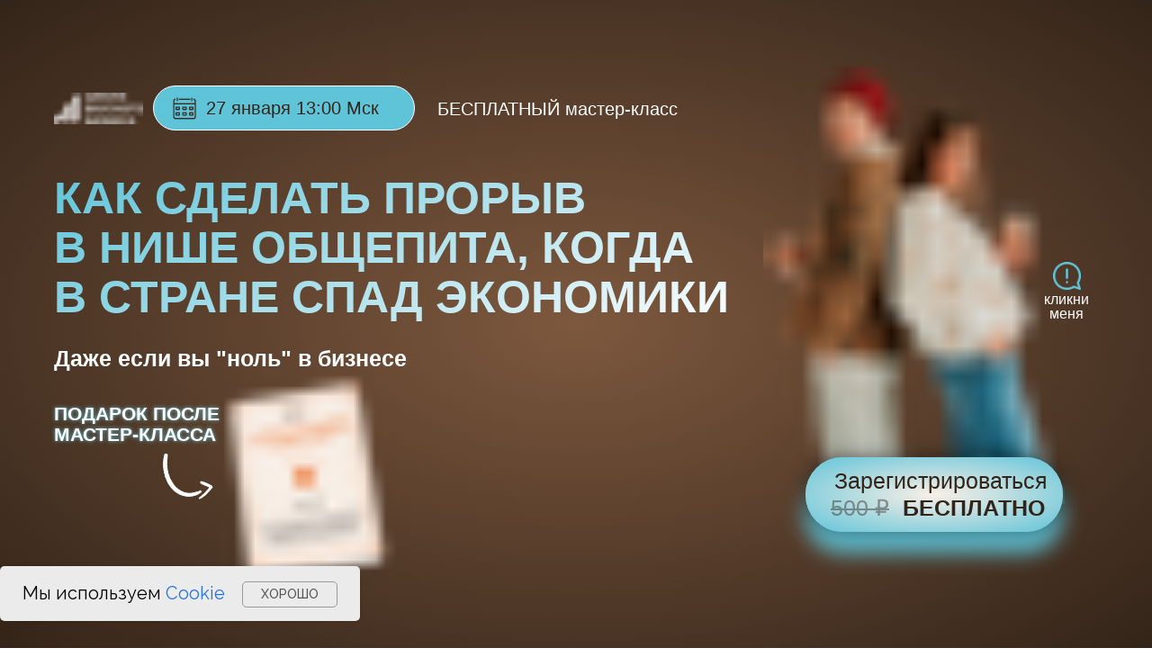

--- FILE ---
content_type: text/html; charset=UTF-8
request_url: https://afanasevaproject.com/product/freeweb
body_size: 30538
content:
<!DOCTYPE html> <html> <head> <meta charset="utf-8" /> <meta http-equiv="Content-Type" content="text/html; charset=utf-8" /> <meta name="viewport" content="width=device-width, initial-scale=1.0" /> <!--metatextblock--> <title>Бесплатный мастер-класс "Как открыть кофейню, пекарню или кондитерскую с нуля и зарабатывать от 500 тыс. руб. в месяц"</title> <meta property="og:url" content="https://afanasevaproject.com/product/freeweb" /> <meta property="og:title" content="Бесплатный мастер-класс &quot;Как открыть кофейню, пекарню или кондитерскую с нуля и зарабатывать от 500 тыс. руб. в месяц&quot;" /> <meta property="og:description" content="" /> <meta property="og:type" content="website" /> <meta property="og:image" content="https://thb.tildacdn.com/tild3366-6363-4361-b730-616166326339/-/resize/504x/IMG_5325.JPG" /> <link rel="canonical" href="https://afanasevaproject.com/product/freeweb"> <!--/metatextblock--> <meta name="format-detection" content="telephone=no" /> <meta http-equiv="x-dns-prefetch-control" content="on"> <link rel="dns-prefetch" href="https://ws.tildacdn.com"> <link rel="dns-prefetch" href="https://static.tildacdn.com"> <link rel="shortcut icon" href="https://static.tildacdn.com/tild6465-6635-4432-a634-393535386230/favicon_2.ico" type="image/x-icon" /> <!-- Assets --> <script src="https://neo.tildacdn.com/js/tilda-fallback-1.0.min.js" async charset="utf-8"></script> <link rel="stylesheet" href="https://static.tildacdn.com/css/tilda-grid-3.0.min.css" type="text/css" media="all" onerror="this.loaderr='y';"/> <link rel="stylesheet" href="https://static.tildacdn.com/ws/project1591752/tilda-blocks-page30362254.min.css?t=1767616589" type="text/css" media="all" onerror="this.loaderr='y';" /> <link rel="preconnect" href="https://fonts.gstatic.com"> <link href="https://fonts.googleapis.com/css2?family=Raleway:wght@300;400;500;600;700&subset=latin,cyrillic&display=swap" rel="stylesheet"> <link rel="stylesheet" href="https://static.tildacdn.com/css/tilda-animation-2.0.min.css" type="text/css" media="all" onerror="this.loaderr='y';" /> <link rel="stylesheet" href="https://static.tildacdn.com/css/tilda-popup-1.1.min.css" type="text/css" media="print" onload="this.media='all';" onerror="this.loaderr='y';" /> <noscript><link rel="stylesheet" href="https://static.tildacdn.com/css/tilda-popup-1.1.min.css" type="text/css" media="all" /></noscript> <link rel="stylesheet" href="https://static.tildacdn.com/css/tilda-slds-1.4.min.css" type="text/css" media="print" onload="this.media='all';" onerror="this.loaderr='y';" /> <noscript><link rel="stylesheet" href="https://static.tildacdn.com/css/tilda-slds-1.4.min.css" type="text/css" media="all" /></noscript> <link rel="stylesheet" href="https://fonts.googleapis.com/css2?family=Raleway:wght@300;400;600;700&display=swap" type="text/css" /> <script nomodule src="https://static.tildacdn.com/js/tilda-polyfill-1.0.min.js" charset="utf-8"></script> <script type="text/javascript">function t_onReady(func) {if(document.readyState!='loading') {func();} else {document.addEventListener('DOMContentLoaded',func);}}
function t_onFuncLoad(funcName,okFunc,time) {if(typeof window[funcName]==='function') {okFunc();} else {setTimeout(function() {t_onFuncLoad(funcName,okFunc,time);},(time||100));}}function t396_initialScale(t){var e=document.getElementById("rec"+t);if(e){var i=e.querySelector(".t396__artboard");if(i){window.tn_scale_initial_window_width||(window.tn_scale_initial_window_width=document.documentElement.clientWidth);var a=window.tn_scale_initial_window_width,r=[],n,l=i.getAttribute("data-artboard-screens");if(l){l=l.split(",");for(var o=0;o<l.length;o++)r[o]=parseInt(l[o],10)}else r=[320,480,640,960,1200];for(var o=0;o<r.length;o++){var d=r[o];a>=d&&(n=d)}var _="edit"===window.allrecords.getAttribute("data-tilda-mode"),c="center"===t396_getFieldValue(i,"valign",n,r),s="grid"===t396_getFieldValue(i,"upscale",n,r),w=t396_getFieldValue(i,"height_vh",n,r),g=t396_getFieldValue(i,"height",n,r),u=!!window.opr&&!!window.opr.addons||!!window.opera||-1!==navigator.userAgent.indexOf(" OPR/");if(!_&&c&&!s&&!w&&g&&!u){var h=parseFloat((a/n).toFixed(3)),f=[i,i.querySelector(".t396__carrier"),i.querySelector(".t396__filter")],v=Math.floor(parseInt(g,10)*h)+"px",p;i.style.setProperty("--initial-scale-height",v);for(var o=0;o<f.length;o++)f[o].style.setProperty("height","var(--initial-scale-height)");t396_scaleInitial__getElementsToScale(i).forEach((function(t){t.style.zoom=h}))}}}}function t396_scaleInitial__getElementsToScale(t){return t?Array.prototype.slice.call(t.children).filter((function(t){return t&&(t.classList.contains("t396__elem")||t.classList.contains("t396__group"))})):[]}function t396_getFieldValue(t,e,i,a){var r,n=a[a.length-1];if(!(r=i===n?t.getAttribute("data-artboard-"+e):t.getAttribute("data-artboard-"+e+"-res-"+i)))for(var l=0;l<a.length;l++){var o=a[l];if(!(o<=i)&&(r=o===n?t.getAttribute("data-artboard-"+e):t.getAttribute("data-artboard-"+e+"-res-"+o)))break}return r}window.TN_SCALE_INITIAL_VER="1.0",window.tn_scale_initial_window_width=null;</script> <script src="https://static.tildacdn.com/js/jquery-1.10.2.min.js" charset="utf-8" onerror="this.loaderr='y';"></script> <script src="https://static.tildacdn.com/js/tilda-scripts-3.0.min.js" charset="utf-8" defer onerror="this.loaderr='y';"></script> <script src="https://static.tildacdn.com/ws/project1591752/tilda-blocks-page30362254.min.js?t=1767616589" charset="utf-8" async onerror="this.loaderr='y';"></script> <script src="https://static.tildacdn.com/js/tilda-lazyload-1.0.min.js" charset="utf-8" async onerror="this.loaderr='y';"></script> <script src="https://static.tildacdn.com/js/tilda-animation-2.0.min.js" charset="utf-8" async onerror="this.loaderr='y';"></script> <script src="https://static.tildacdn.com/js/tilda-zero-1.1.min.js" charset="utf-8" async onerror="this.loaderr='y';"></script> <script src="https://static.tildacdn.com/js/tilda-popup-1.0.min.js" charset="utf-8" async onerror="this.loaderr='y';"></script> <script src="https://static.tildacdn.com/js/hammer.min.js" charset="utf-8" async onerror="this.loaderr='y';"></script> <script src="https://static.tildacdn.com/js/tilda-slds-1.4.min.js" charset="utf-8" async onerror="this.loaderr='y';"></script> <script src="https://static.tildacdn.com/js/tilda-animation-sbs-1.0.min.js" charset="utf-8" async onerror="this.loaderr='y';"></script> <script src="https://static.tildacdn.com/js/tilda-zero-scale-1.0.min.js" charset="utf-8" async onerror="this.loaderr='y';"></script> <script src="https://static.tildacdn.com/js/tilda-events-1.0.min.js" charset="utf-8" async onerror="this.loaderr='y';"></script> <!-- nominify begin --><!-- Yandex.Metrika counter --> <script type="text/javascript" >
   (function(m,e,t,r,i,k,a){m[i]=m[i]||function(){(m[i].a=m[i].a||[]).push(arguments)};
   m[i].l=1*new Date();
   for (var j = 0; j < document.scripts.length; j++) {if (document.scripts[j].src === r) { return; }}
   k=e.createElement(t),a=e.getElementsByTagName(t)[0],k.async=1,k.src=r,a.parentNode.insertBefore(k,a)})
   (window, document, "script", "https://mc.yandex.ru/metrika/tag.js", "ym");

   ym(102420862, "init", {
        clickmap:true,
        trackLinks:true,
        accurateTrackBounce:true,
        webvisor:true
   });
<!-- nominify end --><script type="text/javascript">window.dataLayer=window.dataLayer||[];</script> <script type="text/javascript">(function() {if((/bot|google|yandex|baidu|bing|msn|duckduckbot|teoma|slurp|crawler|spider|robot|crawling|facebook/i.test(navigator.userAgent))===false&&typeof(sessionStorage)!='undefined'&&sessionStorage.getItem('visited')!=='y'&&document.visibilityState){var style=document.createElement('style');style.type='text/css';style.innerHTML='@media screen and (min-width: 980px) {.t-records {opacity: 0;}.t-records_animated {-webkit-transition: opacity ease-in-out .2s;-moz-transition: opacity ease-in-out .2s;-o-transition: opacity ease-in-out .2s;transition: opacity ease-in-out .2s;}.t-records.t-records_visible {opacity: 1;}}';document.getElementsByTagName('head')[0].appendChild(style);function t_setvisRecs(){var alr=document.querySelectorAll('.t-records');Array.prototype.forEach.call(alr,function(el) {el.classList.add("t-records_animated");});setTimeout(function() {Array.prototype.forEach.call(alr,function(el) {el.classList.add("t-records_visible");});sessionStorage.setItem("visited","y");},400);}
document.addEventListener('DOMContentLoaded',t_setvisRecs);}})();</script></head> <body class="t-body" style="margin:0;"> <!--allrecords--> <div id="allrecords" class="t-records" data-hook="blocks-collection-content-node" data-tilda-project-id="1591752" data-tilda-page-id="30362254" data-tilda-page-alias="product/freeweb" data-tilda-formskey="bb5ed584886fa431ffbdcbb41bfc9bdb" data-tilda-lazy="yes" data-tilda-root-zone="com" data-tilda-project-headcode="yes" data-tilda-project-country="RU"> <div id="rec491375139" class="r t-rec" style=" " data-animationappear="off" data-record-type="396"> <!-- T396 --> <style>#rec491375139 .t396__artboard {min-height:600px;height:100vh;background-image:radial-gradient(rgba(125,88,62,1) 0%,rgba(51,36,25,1) 100%);}#rec491375139 .t396__filter {min-height:600px;height:100vh;}#rec491375139 .t396__carrier{min-height:600px;height:100vh;background-position:center center;background-attachment:scroll;background-size:cover;background-repeat:no-repeat;}@media screen and (max-width:1199px) {#rec491375139 .t396__artboard,#rec491375139 .t396__filter,#rec491375139 .t396__carrier {min-height:500px;}#rec491375139 .t396__filter {}#rec491375139 .t396__carrier {background-attachment:scroll;}}@media screen and (max-width:959px) {#rec491375139 .t396__artboard,#rec491375139 .t396__filter,#rec491375139 .t396__carrier {min-height:899px;}#rec491375139 .t396__filter {}#rec491375139 .t396__carrier {background-attachment:scroll;}}@media screen and (max-width:639px) {#rec491375139 .t396__artboard,#rec491375139 .t396__filter,#rec491375139 .t396__carrier {min-height:689px;}#rec491375139 .t396__filter {}#rec491375139 .t396__carrier {background-attachment:scroll;}}@media screen and (max-width:479px) {#rec491375139 .t396__artboard,#rec491375139 .t396__filter,#rec491375139 .t396__carrier {min-height:678px;}#rec491375139 .t396__filter {}#rec491375139 .t396__carrier {background-attachment:scroll;}}#rec491375139 .tn-elem[data-elem-id="1638094228321"]{z-index:10;top:-254px;left:944px;width:31px;height:auto;}#rec491375139 .tn-elem[data-elem-id="1638094228321"] .tn-atom{background-position:center center;border-width:var(--t396-borderwidth,0);border-style:var(--t396-borderstyle,solid);border-color:var(--t396-bordercolor,transparent);transition:background-color var(--t396-speedhover,0s) ease-in-out,color var(--t396-speedhover,0s) ease-in-out,border-color var(--t396-speedhover,0s) ease-in-out,box-shadow var(--t396-shadowshoverspeed,0.2s) ease-in-out;}@media screen and (max-width:1199px){#rec491375139 .tn-elem[data-elem-id="1638094228321"]{height:auto;}}@media screen and (max-width:959px){#rec491375139 .tn-elem[data-elem-id="1638094228321"]{width:25px;height:auto;}}@media screen and (max-width:639px){#rec491375139 .tn-elem[data-elem-id="1638094228321"]{width:25px;height:auto;}}@media screen and (max-width:479px){#rec491375139 .tn-elem[data-elem-id="1638094228321"]{width:21px;height:auto;}}#rec491375139 .tn-elem[data-elem-id="1638094228326"]{color:#ffffff;text-align:center;z-index:11;top:-220px;left:925px;width:68px;height:auto;}#rec491375139 .tn-elem[data-elem-id="1638094228326"] .tn-atom{color:#ffffff;font-size:16px;font-family:'Circe',Arial,sans-serif;line-height:1;font-weight:400;background-position:center center;border-width:var(--t396-borderwidth,0);border-style:var(--t396-borderstyle,solid);border-color:var(--t396-bordercolor,transparent);transition:background-color var(--t396-speedhover,0s) ease-in-out,color var(--t396-speedhover,0s) ease-in-out,border-color var(--t396-speedhover,0s) ease-in-out,box-shadow var(--t396-shadowshoverspeed,0.2s) ease-in-out;text-shadow:var(--t396-shadow-text-x,0px) var(--t396-shadow-text-y,0px) var(--t396-shadow-text-blur,0px) rgba(var(--t396-shadow-text-color),var(--t396-shadow-text-opacity,100%));}@media screen and (max-width:1199px){#rec491375139 .tn-elem[data-elem-id="1638094228326"]{height:auto;}}@media screen and (max-width:959px){#rec491375139 .tn-elem[data-elem-id="1638094228326"]{height:auto;}#rec491375139 .tn-elem[data-elem-id="1638094228326"] .tn-atom{font-size:14px;background-size:cover;}}@media screen and (max-width:639px){#rec491375139 .tn-elem[data-elem-id="1638094228326"]{width:53px;height:auto;}#rec491375139 .tn-elem[data-elem-id="1638094228326"] .tn-atom{font-size:12px;background-size:cover;}}@media screen and (max-width:479px){#rec491375139 .tn-elem[data-elem-id="1638094228326"]{width:41px;height:auto;}#rec491375139 .tn-elem[data-elem-id="1638094228326"] .tn-atom{font-size:10px;background-size:cover;}}#rec491375139 .tn-elem[data-elem-id="1647884916999"]{color:#ffffff;text-align:center;z-index:17;top:-91px;left:838px;width:286px;height:83px;}#rec491375139 .tn-elem.t396__elem--anim-hidden[data-elem-id="1647884916999"]{opacity:0;}#rec491375139 .tn-elem[data-elem-id="1647884916999"] .tn-atom{color:#ffffff;font-size:14px;font-family:'Circe',Arial,sans-serif;line-height:1.55;font-weight:600;border-radius:50px;background-position:center center;--t396-borderwidth:1px;--t396-bordercolor:#60c4d9;border-width:var(--t396-borderwidth,0);border-style:var(--t396-borderstyle,solid);border-color:transparent;--t396-speedhover:0.2s;transition:background-color var(--t396-speedhover,0s) ease-in-out,color var(--t396-speedhover,0s) ease-in-out,border-color var(--t396-speedhover,0s) ease-in-out,box-shadow var(--t396-shadowshoverspeed,0.2s) ease-in-out;position:relative;z-index:1;background-color:transparent;background-image:none;-webkit-box-pack:center;-ms-flex-pack:center;justify-content:center;}#rec491375139 .tn-elem[data-elem-id="1647884916999"] .tn-atom::before,#rec491375139 .tn-elem[data-elem-id="1647884916999"] .tn-atom::after{--t396-borderoffset:calc(var(--t396-borderwidth,0px) * var(--t396-borderstyle-existed,1));content:'';position:absolute;width:calc(100% + 2 * var(--t396-borderoffset));height:calc(100% + 2 * var(--t396-borderoffset));left:calc(-1 * var(--t396-borderoffset));top:calc(-1 * var(--t396-borderoffset));box-sizing:border-box;background-origin:border-box;background-clip:border-box;pointer-events:none;border-radius:50px;border-width:var(--t396-borderwidth,0);border-style:var(--t396-borderstyle,solid);transition:opacity var(--t396-speedhover,0s) ease-in-out;;}#rec491375139 .tn-elem[data-elem-id="1647884916999"] .tn-atom::before{z-index:-2;opacity:1;border-color:var(--t396-bordercolor,transparent);background-color:var(--t396-bgcolor-color,transparent);background-image:var(--t396-bgcolor-image,none);}#rec491375139 .tn-elem[data-elem-id="1647884916999"] .tn-atom::after{z-index:-1;opacity:0;border-color:var(--t396-bordercolor-hover,var(--t396-bordercolor,transparent));background-color:var(--t396-bgcolor-hover-color,var(--t396-bgcolor-color,transparent));background-image:var(--t396-bgcolor-hover-image,var(--t396-bgcolor-image,none));}#rec491375139 .tn-elem[data-elem-id="1647884916999"] .tn-atom .tn-atom__button-text{transition:color var(--t396-speedhover,0s) ease-in-out;color:#ffffff;}@media (hover),(min-width:0\0){#rec491375139 .tn-elem[data-elem-id="1647884916999"] .tn-atom:hover::after{opacity:1;}}@media screen and (max-width:1199px){#rec491375139 .tn-elem[data-elem-id="1647884916999"]{width:px;}#rec491375139 .tn-elem[data-elem-id="1647884916999"] .tn-atom{white-space:normal;background-size:cover;}#rec491375139 .tn-elem[data-elem-id="1647884916999"] .tn-atom .tn-atom__button-text{overflow:visible;}}@media screen and (max-width:959px){#rec491375139 .tn-elem[data-elem-id="1647884916999"]{width:px;}#rec491375139 .tn-elem[data-elem-id="1647884916999"] .tn-atom{white-space:normal;background-size:cover;}#rec491375139 .tn-elem[data-elem-id="1647884916999"] .tn-atom .tn-atom__button-text{overflow:visible;}}@media screen and (max-width:639px){#rec491375139 .tn-elem[data-elem-id="1647884916999"]{width:286px;height:70px;}#rec491375139 .tn-elem[data-elem-id="1647884916999"] .tn-atom{white-space:normal;background-size:cover;}#rec491375139 .tn-elem[data-elem-id="1647884916999"] .tn-atom .tn-atom__button-text{overflow:visible;}}@media screen and (max-width:479px){#rec491375139 .tn-elem[data-elem-id="1647884916999"]{width:px;}#rec491375139 .tn-elem[data-elem-id="1647884916999"] .tn-atom{white-space:normal;background-size:cover;}#rec491375139 .tn-elem[data-elem-id="1647884916999"] .tn-atom .tn-atom__button-text{overflow:visible;}}#rec491375139 .tn-elem[data-elem-id="1647882955488"]{color:#ffffff;text-align:center;z-index:18;top:-68px;left:838px;width:286px;height:83px;-webkit-filter:blur(12px);:filter:blur(12px);;filter:blur(12px);:filter:blur(12px);;border-radius:50px;}#rec491375139 .tn-elem[data-elem-id="1647882955488"] .tn-atom{color:#ffffff;font-size:14px;font-family:'Circe',Arial,sans-serif;line-height:1.55;font-weight:600;border-radius:50px;background-color:transparent;background-position:center center;border-width:var(--t396-borderwidth,0);border-style:var(--t396-borderstyle,solid);border-color:transparent;--t396-speedhover:0.2s;transition:background-color var(--t396-speedhover,0s) ease-in-out,color var(--t396-speedhover,0s) ease-in-out,border-color var(--t396-speedhover,0s) ease-in-out,box-shadow var(--t396-shadowshoverspeed,0.2s) ease-in-out;position:relative;z-index:1;background-image:none;--t396-bgcolor-color:#60c4d9;--t396-bgcolor-image:none;-webkit-box-pack:center;-ms-flex-pack:center;justify-content:center;}#rec491375139 .tn-elem[data-elem-id="1647882955488"] .tn-atom::before,#rec491375139 .tn-elem[data-elem-id="1647882955488"] .tn-atom::after{--t396-borderoffset:calc(var(--t396-borderwidth,0px) * var(--t396-borderstyle-existed,1));content:'';position:absolute;width:calc(100% + 2 * var(--t396-borderoffset));height:calc(100% + 2 * var(--t396-borderoffset));left:calc(-1 * var(--t396-borderoffset));top:calc(-1 * var(--t396-borderoffset));box-sizing:border-box;background-origin:border-box;background-clip:border-box;pointer-events:none;border-radius:50px;border-width:var(--t396-borderwidth,0);border-style:var(--t396-borderstyle,solid);transition:opacity var(--t396-speedhover,0s) ease-in-out;;}#rec491375139 .tn-elem[data-elem-id="1647882955488"] .tn-atom::before{z-index:-2;opacity:1;border-color:var(--t396-bordercolor,transparent);background-color:var(--t396-bgcolor-color,transparent);background-image:var(--t396-bgcolor-image,none);}#rec491375139 .tn-elem[data-elem-id="1647882955488"] .tn-atom::after{z-index:-1;opacity:0;border-color:var(--t396-bordercolor-hover,var(--t396-bordercolor,transparent));background-color:var(--t396-bgcolor-hover-color,var(--t396-bgcolor-color,transparent));background-image:var(--t396-bgcolor-hover-image,var(--t396-bgcolor-image,none));}#rec491375139 .tn-elem[data-elem-id="1647882955488"] .tn-atom .tn-atom__button-text{transition:color var(--t396-speedhover,0s) ease-in-out;color:#ffffff;}@media (hover),(min-width:0\0){#rec491375139 .tn-elem[data-elem-id="1647882955488"] .tn-atom:hover::after{opacity:1;}}@media screen and (max-width:1199px){#rec491375139 .tn-elem[data-elem-id="1647882955488"]{width:px;}#rec491375139 .tn-elem[data-elem-id="1647882955488"] .tn-atom{white-space:normal;background-size:cover;}#rec491375139 .tn-elem[data-elem-id="1647882955488"] .tn-atom .tn-atom__button-text{overflow:visible;}}@media screen and (max-width:959px){#rec491375139 .tn-elem[data-elem-id="1647882955488"]{width:px;}#rec491375139 .tn-elem[data-elem-id="1647882955488"] .tn-atom{white-space:normal;background-size:cover;}#rec491375139 .tn-elem[data-elem-id="1647882955488"] .tn-atom .tn-atom__button-text{overflow:visible;}}@media screen and (max-width:639px){#rec491375139 .tn-elem[data-elem-id="1647882955488"]{width:286px;height:70px;}#rec491375139 .tn-elem[data-elem-id="1647882955488"] .tn-atom{white-space:normal;background-size:cover;}#rec491375139 .tn-elem[data-elem-id="1647882955488"] .tn-atom .tn-atom__button-text{overflow:visible;}}@media screen and (max-width:479px){#rec491375139 .tn-elem[data-elem-id="1647882955488"]{width:px;}#rec491375139 .tn-elem[data-elem-id="1647882955488"] .tn-atom{white-space:normal;background-size:cover;}#rec491375139 .tn-elem[data-elem-id="1647882955488"] .tn-atom .tn-atom__button-text{overflow:visible;}}#rec491375139 .tn-elem[data-elem-id="1647864202697"]{color:#ffffff;text-align:center;z-index:19;top:-91px;left:838px;width:286px;height:83px;}#rec491375139 .tn-elem.t396__elem--anim-hidden[data-elem-id="1647864202697"]{opacity:0;}#rec491375139 .tn-elem[data-elem-id="1647864202697"] .tn-atom{color:#ffffff;font-size:14px;font-family:'Circe',Arial,sans-serif;line-height:1.55;font-weight:600;border-radius:50px;background-image:none;border-width:var(--t396-borderwidth,0);border-style:var(--t396-borderstyle,solid);border-color:transparent;box-shadow:0px 0px 20px 0px rgba(0,0,0,0.5);--t396-speedhover:0.2s;transition:background-color var(--t396-speedhover,0s) ease-in-out,color var(--t396-speedhover,0s) ease-in-out,border-color var(--t396-speedhover,0s) ease-in-out,box-shadow var(--t396-shadowshoverspeed,0.2s) ease-in-out;position:relative;z-index:1;background-color:transparent;--t396-bgcolor-color:transparent;--t396-bgcolor-image:radial-gradient(rgba(249,239,230,1) 0%,rgba(96,196,217,1) 100%);-webkit-box-pack:center;-ms-flex-pack:center;justify-content:center;}#rec491375139 .tn-elem[data-elem-id="1647864202697"] .tn-atom::before,#rec491375139 .tn-elem[data-elem-id="1647864202697"] .tn-atom::after{--t396-borderoffset:calc(var(--t396-borderwidth,0px) * var(--t396-borderstyle-existed,1));content:'';position:absolute;width:calc(100% + 2 * var(--t396-borderoffset));height:calc(100% + 2 * var(--t396-borderoffset));left:calc(-1 * var(--t396-borderoffset));top:calc(-1 * var(--t396-borderoffset));box-sizing:border-box;background-origin:border-box;background-clip:border-box;pointer-events:none;border-radius:50px;border-width:var(--t396-borderwidth,0);border-style:var(--t396-borderstyle,solid);transition:opacity var(--t396-speedhover,0s) ease-in-out;;}#rec491375139 .tn-elem[data-elem-id="1647864202697"] .tn-atom::before{z-index:-2;opacity:1;border-color:var(--t396-bordercolor,transparent);background-color:var(--t396-bgcolor-color,transparent);background-image:var(--t396-bgcolor-image,none);}#rec491375139 .tn-elem[data-elem-id="1647864202697"] .tn-atom::after{z-index:-1;opacity:0;border-color:var(--t396-bordercolor-hover,var(--t396-bordercolor,transparent));background-color:var(--t396-bgcolor-hover-color,var(--t396-bgcolor-color,transparent));background-image:var(--t396-bgcolor-hover-image,var(--t396-bgcolor-image,none));}#rec491375139 .tn-elem[data-elem-id="1647864202697"] .tn-atom .tn-atom__button-text{transition:color var(--t396-speedhover,0s) ease-in-out;color:#ffffff;}@media (hover),(min-width:0\0){#rec491375139 .tn-elem[data-elem-id="1647864202697"] .tn-atom:hover::after{opacity:1;}}@media screen and (max-width:1199px){#rec491375139 .tn-elem[data-elem-id="1647864202697"]{width:px;}#rec491375139 .tn-elem[data-elem-id="1647864202697"] .tn-atom{white-space:normal;background-size:cover;}#rec491375139 .tn-elem[data-elem-id="1647864202697"] .tn-atom .tn-atom__button-text{overflow:visible;}}@media screen and (max-width:959px){#rec491375139 .tn-elem[data-elem-id="1647864202697"]{width:px;}#rec491375139 .tn-elem[data-elem-id="1647864202697"] .tn-atom{white-space:normal;background-size:cover;}#rec491375139 .tn-elem[data-elem-id="1647864202697"] .tn-atom .tn-atom__button-text{overflow:visible;}}@media screen and (max-width:639px){#rec491375139 .tn-elem[data-elem-id="1647864202697"]{width:286px;height:70px;}#rec491375139 .tn-elem[data-elem-id="1647864202697"] .tn-atom{white-space:normal;background-size:cover;}#rec491375139 .tn-elem[data-elem-id="1647864202697"] .tn-atom .tn-atom__button-text{overflow:visible;}}@media screen and (max-width:479px){#rec491375139 .tn-elem[data-elem-id="1647864202697"]{width:px;}#rec491375139 .tn-elem[data-elem-id="1647864202697"] .tn-atom{white-space:normal;background-size:cover;}#rec491375139 .tn-elem[data-elem-id="1647864202697"] .tn-atom .tn-atom__button-text{overflow:visible;}}#rec491375139 .tn-elem[data-elem-id="1639078953494"]{color:#332419;z-index:20;top:-54px;left:866px;width:94px;height:auto;pointer-events:none;}#rec491375139 .tn-elem.t396__elem--anim-hidden[data-elem-id="1639078953494"]{opacity:0;}#rec491375139 .tn-elem[data-elem-id="1639078953494"] .tn-atom{color:#332419;font-size:25px;font-family:'Circe',Arial,sans-serif;line-height:1.55;font-weight:500;opacity:0.45;background-position:center center;border-width:var(--t396-borderwidth,0);border-style:var(--t396-borderstyle,solid);border-color:var(--t396-bordercolor,transparent);transition:background-color var(--t396-speedhover,0s) ease-in-out,color var(--t396-speedhover,0s) ease-in-out,border-color var(--t396-speedhover,0s) ease-in-out,box-shadow var(--t396-shadowshoverspeed,0.2s) ease-in-out;text-shadow:var(--t396-shadow-text-x,0px) var(--t396-shadow-text-y,0px) var(--t396-shadow-text-blur,0px) rgba(var(--t396-shadow-text-color),var(--t396-shadow-text-opacity,100%));}@media screen and (max-width:1199px){#rec491375139 .tn-elem[data-elem-id="1639078953494"]{width:83px;height:auto;}#rec491375139 .tn-elem[data-elem-id="1639078953494"] .tn-atom{font-size:27px;background-size:cover;}}@media screen and (max-width:959px){#rec491375139 .tn-elem[data-elem-id="1639078953494"]{width:98px;height:auto;text-align:left;}}@media screen and (max-width:639px){#rec491375139 .tn-elem[data-elem-id="1639078953494"]{width:60px;height:auto;}#rec491375139 .tn-elem[data-elem-id="1639078953494"] .tn-atom{font-size:20px;background-size:cover;}}@media screen and (max-width:479px){#rec491375139 .tn-elem[data-elem-id="1639078953494"]{width:60px;height:auto;}}#rec491375139 .tn-elem[data-elem-id="1639078953504"]{color:#332419;z-index:21;top:-54px;left:946px;width:174px;height:auto;pointer-events:none;}#rec491375139 .tn-elem.t396__elem--anim-hidden[data-elem-id="1639078953504"]{opacity:0;}#rec491375139 .tn-elem[data-elem-id="1639078953504"] .tn-atom{color:#332419;font-size:25px;font-family:'Circe',Arial,sans-serif;line-height:1.55;font-weight:600;background-position:center center;border-width:var(--t396-borderwidth,0);border-style:var(--t396-borderstyle,solid);border-color:var(--t396-bordercolor,transparent);transition:background-color var(--t396-speedhover,0s) ease-in-out,color var(--t396-speedhover,0s) ease-in-out,border-color var(--t396-speedhover,0s) ease-in-out,box-shadow var(--t396-shadowshoverspeed,0.2s) ease-in-out;text-shadow:var(--t396-shadow-text-x,0px) var(--t396-shadow-text-y,0px) var(--t396-shadow-text-blur,0px) rgba(var(--t396-shadow-text-color),var(--t396-shadow-text-opacity,100%));}@media screen and (max-width:1199px){#rec491375139 .tn-elem[data-elem-id="1639078953504"]{width:141px;height:auto;}#rec491375139 .tn-elem[data-elem-id="1639078953504"] .tn-atom{font-size:27px;background-size:cover;}}@media screen and (max-width:959px){#rec491375139 .tn-elem[data-elem-id="1639078953504"]{width:175px;height:auto;text-align:left;}#rec491375139 .tn-elem[data-elem-id="1639078953504"] .tn-atom{font-size:26px;background-size:cover;}}@media screen and (max-width:639px){#rec491375139 .tn-elem[data-elem-id="1639078953504"]{width:138px;height:auto;}#rec491375139 .tn-elem[data-elem-id="1639078953504"] .tn-atom{font-size:20px;background-size:cover;}}@media screen and (max-width:479px){#rec491375139 .tn-elem[data-elem-id="1639078953504"]{width:177px;height:auto;}}#rec491375139 .tn-elem[data-elem-id="1639078953536"]{color:#332419;z-index:22;top:-84px;left:870px;width:246px;height:auto;pointer-events:none;}#rec491375139 .tn-elem.t396__elem--anim-hidden[data-elem-id="1639078953536"]{opacity:0;}#rec491375139 .tn-elem[data-elem-id="1639078953536"] .tn-atom{color:#332419;font-size:25px;font-family:'Circe',Arial,sans-serif;line-height:1.55;font-weight:500;background-position:center center;border-width:var(--t396-borderwidth,0);border-style:var(--t396-borderstyle,solid);border-color:var(--t396-bordercolor,transparent);transition:background-color var(--t396-speedhover,0s) ease-in-out,color var(--t396-speedhover,0s) ease-in-out,border-color var(--t396-speedhover,0s) ease-in-out,box-shadow var(--t396-shadowshoverspeed,0.2s) ease-in-out;text-shadow:var(--t396-shadow-text-x,0px) var(--t396-shadow-text-y,0px) var(--t396-shadow-text-blur,0px) rgba(var(--t396-shadow-text-color),var(--t396-shadow-text-opacity,100%));}@media screen and (max-width:1199px){#rec491375139 .tn-elem[data-elem-id="1639078953536"]{width:210px;height:auto;text-align:center;}#rec491375139 .tn-elem[data-elem-id="1639078953536"] .tn-atom{font-size:23px;background-size:cover;}}@media screen and (max-width:959px){#rec491375139 .tn-elem[data-elem-id="1639078953536"]{width:227px;height:auto;text-align:left;}#rec491375139 .tn-elem[data-elem-id="1639078953536"] .tn-atom{font-size:26px;background-size:cover;}}@media screen and (max-width:639px){#rec491375139 .tn-elem[data-elem-id="1639078953536"]{width:188px;height:auto;text-align:center;}#rec491375139 .tn-elem[data-elem-id="1639078953536"] .tn-atom{font-size:20px;background-size:cover;}}@media screen and (max-width:479px){#rec491375139 .tn-elem[data-elem-id="1639078953536"]{width:140px;height:auto;}#rec491375139 .tn-elem[data-elem-id="1639078953536"] .tn-atom{font-size:20px;background-size:cover;}}#rec491375139 .tn-elem[data-elem-id="1637152821044"]{z-index:1;top:calc(50vh - 300px + 35px);;left:calc(50% - 600px + 130px);;width:291px;height:50px;}#rec491375139 .tn-elem[data-elem-id="1637152821044"] .tn-atom{border-radius:3000px;background-color:#60c4d9;background-position:center center;--t396-borderwidth:1px;--t396-bordercolor:#ffffff;border-width:var(--t396-borderwidth,0);border-style:var(--t396-borderstyle,solid);border-color:var(--t396-bordercolor,transparent);transition:background-color var(--t396-speedhover,0s) ease-in-out,color var(--t396-speedhover,0s) ease-in-out,border-color var(--t396-speedhover,0s) ease-in-out,box-shadow var(--t396-shadowshoverspeed,0.2s) ease-in-out;}@media screen and (max-width:1199px){#rec491375139 .tn-elem[data-elem-id="1637152821044"]{top:5px;;left:calc(50% - 480px + 94px);;width:250px;height:50px;}}@media screen and (max-width:959px){#rec491375139 .tn-elem[data-elem-id="1637152821044"]{top:11px;;left:calc(50% - 320px + 221px);;width:304px;height:50px;}}@media screen and (max-width:639px){#rec491375139 .tn-elem[data-elem-id="1637152821044"]{top:15px;;left:calc(50% - 240px + 144px);;width:266px;height:41px;}}@media screen and (max-width:479px){#rec491375139 .tn-elem[data-elem-id="1637152821044"]{top:23px;;left:calc(50% - 160px + 77px);;width:233px;height:35px;}}#rec491375139 .tn-elem[data-elem-id="1636612651370"]{color:transparent;background-image:linear-gradient(150deg,rgba(96,196,217,1) 0%,rgba(255,255,255,1) 100%);-webkit-background-clip:text;will-change:transform;z-index:2;top:calc(50vh - 300px + 133px);;left:calc(50% - 600px + 20px);;width:789px;height:auto;}#rec491375139 .tn-elem[data-elem-id="1636612651370"] .tn-atom{color:transparent;background-image:linear-gradient(150deg,rgba(96,196,217,1) 0%,rgba(255,255,255,1) 100%);-webkit-background-clip:text;will-change:transform;font-size:50px;font-family:'Circe',Arial,sans-serif;line-height:1.1;font-weight:700;background-position:center center;border-width:var(--t396-borderwidth,0);border-style:var(--t396-borderstyle,solid);border-color:var(--t396-bordercolor,transparent);transition:background-color var(--t396-speedhover,0s) ease-in-out,color var(--t396-speedhover,0s) ease-in-out,border-color var(--t396-speedhover,0s) ease-in-out,box-shadow var(--t396-shadowshoverspeed,0.2s) ease-in-out;text-shadow:var(--t396-shadow-text-x,0px) var(--t396-shadow-text-y,0px) var(--t396-shadow-text-blur,0px) rgba(var(--t396-shadow-text-color),var(--t396-shadow-text-opacity,100%));}@media screen and (max-width:1199px){#rec491375139 .tn-elem[data-elem-id="1636612651370"]{top:99px;;left:calc(50% - 480px + 10px);;width:630px;height:auto;}#rec491375139 .tn-elem[data-elem-id="1636612651370"] .tn-atom{font-size:40px;background-size:cover;}}@media screen and (max-width:959px){#rec491375139 .tn-elem[data-elem-id="1636612651370"]{top:127px;;left:calc(50% - 320px + 10px);;width:619px;height:auto;}}@media screen and (max-width:639px){#rec491375139 .tn-elem[data-elem-id="1636612651370"]{top:109px;;left:calc(50% - 240px + 10px);;width:460px;height:auto;}#rec491375139 .tn-elem[data-elem-id="1636612651370"] .tn-atom{font-size:30px;background-size:cover;}}@media screen and (max-width:479px){#rec491375139 .tn-elem[data-elem-id="1636612651370"]{top:111px;;left:calc(50% - 160px + 5px);;width:307px;height:auto;}#rec491375139 .tn-elem[data-elem-id="1636612651370"] .tn-atom{font-size:25px;background-size:cover;}}#rec491375139 .tn-elem[data-elem-id="1636613412479"]{color:#ffffff;z-index:3;top:calc(50vh - 300px + 399px);;left:calc(50% - 600px + 22px);;width:645px;height:auto;}#rec491375139 .tn-elem[data-elem-id="1636613412479"] .tn-atom{color:#ffffff;font-size:25px;font-family:'Circe',Arial,sans-serif;line-height:1.55;font-weight:600;background-position:center center;border-width:var(--t396-borderwidth,0);border-style:var(--t396-borderstyle,solid);border-color:var(--t396-bordercolor,transparent);transition:background-color var(--t396-speedhover,0s) ease-in-out,color var(--t396-speedhover,0s) ease-in-out,border-color var(--t396-speedhover,0s) ease-in-out,box-shadow var(--t396-shadowshoverspeed,0.2s) ease-in-out;text-shadow:var(--t396-shadow-text-x,0px) var(--t396-shadow-text-y,0px) var(--t396-shadow-text-blur,0px) rgba(var(--t396-shadow-text-color),var(--t396-shadow-text-opacity,100%));}@media screen and (max-width:1199px){#rec491375139 .tn-elem[data-elem-id="1636613412479"]{top:311px;;left:calc(50% - 480px + 10px);;width:531px;height:auto;}#rec491375139 .tn-elem[data-elem-id="1636613412479"] .tn-atom{font-size:20px;background-size:cover;}}@media screen and (max-width:959px){#rec491375139 .tn-elem[data-elem-id="1636613412479"]{top:410px;;left:calc(50% - 320px + 10px);;height:auto;}}@media screen and (max-width:639px){#rec491375139 .tn-elem[data-elem-id="1636613412479"]{top:335px;;left:calc(50% - 240px + 10px);;width:400px;height:auto;}#rec491375139 .tn-elem[data-elem-id="1636613412479"] .tn-atom{font-size:17px;background-size:cover;}}@media screen and (max-width:479px){#rec491375139 .tn-elem[data-elem-id="1636613412479"]{top:300px;;left:calc(50% - 160px + 10px);;width:283px;height:auto;}}#rec491375139 .tn-elem[data-elem-id="1636613766122"]{z-index:5;top:calc(50vh - 300px + 46px);;left:calc(50% - 600px + 150px);;width:30px;height:auto;}#rec491375139 .tn-elem[data-elem-id="1636613766122"] .tn-atom{background-position:center center;border-width:var(--t396-borderwidth,0);border-style:var(--t396-borderstyle,solid);border-color:var(--t396-bordercolor,transparent);transition:background-color var(--t396-speedhover,0s) ease-in-out,color var(--t396-speedhover,0s) ease-in-out,border-color var(--t396-speedhover,0s) ease-in-out,box-shadow var(--t396-shadowshoverspeed,0.2s) ease-in-out;}@media screen and (max-width:1199px){#rec491375139 .tn-elem[data-elem-id="1636613766122"]{top:17px;;left:calc(50% - 480px + 108px);;width:26px;height:auto;}}@media screen and (max-width:959px){#rec491375139 .tn-elem[data-elem-id="1636613766122"]{top:23px;;left:calc(50% - 320px + 243px);;height:auto;}}@media screen and (max-width:639px){#rec491375139 .tn-elem[data-elem-id="1636613766122"]{top:25px;;left:calc(50% - 240px + 159px);;width:20px;height:auto;}}@media screen and (max-width:479px){#rec491375139 .tn-elem[data-elem-id="1636613766122"]{top:30px;;left:calc(50% - 160px + 90px);;height:auto;}}#rec491375139 .tn-elem[data-elem-id="1636613883908"]{z-index:6;top:calc(50vh - 300px + 43px);;left:calc(50% - 600px + 20px);;width:99px;height:auto;}#rec491375139 .tn-elem[data-elem-id="1636613883908"] .tn-atom{background-position:center center;border-width:var(--t396-borderwidth,0);border-style:var(--t396-borderstyle,solid);border-color:var(--t396-bordercolor,transparent);transition:background-color var(--t396-speedhover,0s) ease-in-out,color var(--t396-speedhover,0s) ease-in-out,border-color var(--t396-speedhover,0s) ease-in-out,box-shadow var(--t396-shadowshoverspeed,0.2s) ease-in-out;}@media screen and (max-width:1199px){#rec491375139 .tn-elem[data-elem-id="1636613883908"]{top:17px;;left:calc(50% - 480px + 10px);;width:73px;height:auto;}}@media screen and (max-width:959px){#rec491375139 .tn-elem[data-elem-id="1636613883908"]{top:23px;;left:calc(50% - 320px + 133px);;height:auto;}}@media screen and (max-width:639px){#rec491375139 .tn-elem[data-elem-id="1636613883908"]{top:22px;;left:calc(50% - 240px + 60px);;width:74px;height:auto;}}@media screen and (max-width:479px){#rec491375139 .tn-elem[data-elem-id="1636613883908"]{top:29px;;left:calc(50% - 160px + 5px);;width:63px;height:auto;}}#rec491375139 .tn-elem[data-elem-id="1637152609604"]{color:#ffffff;z-index:7;top:calc(50vh - 300px + 46px);;left:calc(50% - 600px + 446px);;width:294px;height:auto;}#rec491375139 .tn-elem[data-elem-id="1637152609604"] .tn-atom{color:#ffffff;font-size:20px;font-family:'Circe',Arial,sans-serif;line-height:1.55;font-weight:500;background-position:center center;border-width:var(--t396-borderwidth,0);border-style:var(--t396-borderstyle,solid);border-color:var(--t396-bordercolor,transparent);transition:background-color var(--t396-speedhover,0s) ease-in-out,color var(--t396-speedhover,0s) ease-in-out,border-color var(--t396-speedhover,0s) ease-in-out,box-shadow var(--t396-shadowshoverspeed,0.2s) ease-in-out;text-shadow:var(--t396-shadow-text-x,0px) var(--t396-shadow-text-y,0px) var(--t396-shadow-text-blur,0px) rgba(var(--t396-shadow-text-color),var(--t396-shadow-text-opacity,100%));}@media screen and (max-width:1199px){#rec491375139 .tn-elem[data-elem-id="1637152609604"]{top:15px;;left:calc(50% - 480px + 351px);;width:348px;height:auto;}}@media screen and (max-width:959px){#rec491375139 .tn-elem[data-elem-id="1637152609604"]{top:84px;;left:calc(50% - 320px + 10px);;height:auto;}}@media screen and (max-width:639px){#rec491375139 .tn-elem[data-elem-id="1637152609604"]{top:72px;;left:calc(50% - 240px + 10px);;height:auto;text-align:left;}#rec491375139 .tn-elem[data-elem-id="1637152609604"] .tn-atom{font-size:17px;background-size:cover;}}@media screen and (max-width:479px){#rec491375139 .tn-elem[data-elem-id="1637152609604"]{top:76px;;left:calc(50% - 160px + 5px);;width:295px;height:auto;}#rec491375139 .tn-elem[data-elem-id="1637152609604"] .tn-atom{line-height:1;background-size:cover;}}#rec491375139 .tn-elem[data-elem-id="1638095200969"]{color:#ffffff;z-index:8;top:calc(50vh - 300px + 319px);;left:calc(50% - 600px + 20px);;width:645px;height:auto;}#rec491375139 .tn-elem[data-elem-id="1638095200969"] .tn-atom{color:#ffffff;font-size:25px;font-family:'Circe',Arial,sans-serif;line-height:1.55;font-weight:600;background-position:center center;border-width:var(--t396-borderwidth,0);border-style:var(--t396-borderstyle,solid);border-color:var(--t396-bordercolor,transparent);transition:background-color var(--t396-speedhover,0s) ease-in-out,color var(--t396-speedhover,0s) ease-in-out,border-color var(--t396-speedhover,0s) ease-in-out,box-shadow var(--t396-shadowshoverspeed,0.2s) ease-in-out;text-shadow:var(--t396-shadow-text-x,0px) var(--t396-shadow-text-y,0px) var(--t396-shadow-text-blur,0px) rgba(var(--t396-shadow-text-color),var(--t396-shadow-text-opacity,100%));}@media screen and (max-width:1199px){#rec491375139 .tn-elem[data-elem-id="1638095200969"]{top:263px;;left:calc(50% - 480px + 10px);;width:531px;height:auto;}#rec491375139 .tn-elem[data-elem-id="1638095200969"] .tn-atom{font-size:20px;background-size:cover;}}@media screen and (max-width:959px){#rec491375139 .tn-elem[data-elem-id="1638095200969"]{top:275px;;left:calc(50% - 320px + 10px);;width:389px;height:auto;}}@media screen and (max-width:639px){#rec491375139 .tn-elem[data-elem-id="1638095200969"]{top:221px;;left:calc(50% - 240px + 10px);;width:400px;height:auto;}#rec491375139 .tn-elem[data-elem-id="1638095200969"] .tn-atom{font-size:17px;background-size:cover;}}@media screen and (max-width:479px){#rec491375139 .tn-elem[data-elem-id="1638095200969"]{top:235px;;left:calc(50% - 160px + 5px);;width:303px;height:auto;}#rec491375139 .tn-elem[data-elem-id="1638095200969"] .tn-atom{font-size:15px;background-size:cover;}}#rec491375139 .tn-elem[data-elem-id="1636612556564"]{z-index:9;top:calc(50vh + 300px + -89px);;left:calc(50% - 600px + 808px);;width:335px;height:auto;}#rec491375139 .tn-elem[data-elem-id="1636612556564"] .tn-atom{background-position:center center;border-width:var(--t396-borderwidth,0);border-style:var(--t396-borderstyle,solid);border-color:var(--t396-bordercolor,transparent);transition:background-color var(--t396-speedhover,0s) ease-in-out,color var(--t396-speedhover,0s) ease-in-out,border-color var(--t396-speedhover,0s) ease-in-out,box-shadow var(--t396-shadowshoverspeed,0.2s) ease-in-out;}@media screen and (max-width:1199px){#rec491375139 .tn-elem[data-elem-id="1636612556564"]{top:calc(600px + -102px);;left:calc(50% - 480px + 645px);;width:258px;height:auto;}}@media screen and (max-width:959px){#rec491375139 .tn-elem[data-elem-id="1636612556564"]{top:calc(600px + -232px);;left:calc(50% - 320px + 119px);;width:313px;height:auto;}}@media screen and (max-width:639px){#rec491375139 .tn-elem[data-elem-id="1636612556564"]{top:calc(600px + 247px);;left:calc(50% - 240px + 76px);;width:234px;height:auto;}}@media screen and (max-width:479px){#rec491375139 .tn-elem[data-elem-id="1636612556564"]{top:calc(600px + 258px);;left:calc(50% - 160px + 6px);;width:195px;height:auto;}}#rec491375139 .tn-elem[data-elem-id="1639078953547"]{color:#60c4d9;z-index:12;top:calc(50vh - 300px + 388px);;left:calc(50% - 600px + 20px);;width:281px;height:auto;-webkit-filter:blur(2px);:filter:blur(2px);;filter:blur(2px);:filter:blur(2px);;}#rec491375139 .tn-elem[data-elem-id="1639078953547"] .tn-atom{color:#60c4d9;font-size:21px;font-family:'Circe',Arial,sans-serif;line-height:1.1;font-weight:600;background-position:center center;border-width:var(--t396-borderwidth,0);border-style:var(--t396-borderstyle,solid);border-color:var(--t396-bordercolor,transparent);transition:background-color var(--t396-speedhover,0s) ease-in-out,color var(--t396-speedhover,0s) ease-in-out,border-color var(--t396-speedhover,0s) ease-in-out,box-shadow var(--t396-shadowshoverspeed,0.2s) ease-in-out;text-shadow:var(--t396-shadow-text-x,0px) var(--t396-shadow-text-y,0px) var(--t396-shadow-text-blur,0px) rgba(var(--t396-shadow-text-color),var(--t396-shadow-text-opacity,100%));}@media screen and (max-width:1199px){#rec491375139 .tn-elem[data-elem-id="1639078953547"]{top:327px;;left:calc(50% - 480px + 10px);;width:252px;height:auto;-webkit-filter:blur(2px);:filter:blur(2px);;filter:blur(2px);:filter:blur(2px);;}#rec491375139 .tn-elem[data-elem-id="1639078953547"] .tn-atom{font-size:20px;background-size:cover;}}@media screen and (max-width:959px){#rec491375139 .tn-elem[data-elem-id="1639078953547"]{top:275px;;left:calc(50% - 320px + 441px);;width:188px;height:auto;-webkit-filter:blur(2px);:filter:blur(2px);;filter:blur(2px);:filter:blur(2px);;text-align:left;}}@media screen and (max-width:639px){#rec491375139 .tn-elem[data-elem-id="1639078953547"]{top:221px;;left:calc(50% - 240px + 318px);;width:219px;height:auto;-webkit-filter:blur(2px);:filter:blur(2px);;filter:blur(2px);:filter:blur(2px);;text-align:left;}#rec491375139 .tn-elem[data-elem-id="1639078953547"] .tn-atom{font-size:17px;background-size:cover;}}@media screen and (max-width:479px){#rec491375139 .tn-elem[data-elem-id="1639078953547"]{top:279px;;left:calc(50% - 160px + 190px);;width:128px;height:auto;-webkit-filter:blur(2px);:filter:blur(2px);;filter:blur(2px);:filter:blur(2px);;text-align:left;}#rec491375139 .tn-elem[data-elem-id="1639078953547"] .tn-atom{font-size:14px;background-size:cover;opacity:0.7;-webkit-transform:rotate(0deg);-moz-transform:rotate(0deg);transform:rotate(0deg);}}#rec491375139 .tn-elem[data-elem-id="1639078953555"]{color:#ffffff;z-index:13;top:calc(50vh - 300px + 388px);;left:calc(50% - 600px + 20px);;width:281px;height:auto;}#rec491375139 .tn-elem[data-elem-id="1639078953555"] .tn-atom{color:#ffffff;font-size:21px;font-family:'Circe',Arial,sans-serif;line-height:1.1;font-weight:600;background-position:center center;border-width:var(--t396-borderwidth,0);border-style:var(--t396-borderstyle,solid);border-color:var(--t396-bordercolor,transparent);transition:background-color var(--t396-speedhover,0s) ease-in-out,color var(--t396-speedhover,0s) ease-in-out,border-color var(--t396-speedhover,0s) ease-in-out,box-shadow var(--t396-shadowshoverspeed,0.2s) ease-in-out;text-shadow:var(--t396-shadow-text-x,0px) var(--t396-shadow-text-y,0px) var(--t396-shadow-text-blur,0px) rgba(var(--t396-shadow-text-color),var(--t396-shadow-text-opacity,100%));}@media screen and (max-width:1199px){#rec491375139 .tn-elem[data-elem-id="1639078953555"]{top:327px;;left:calc(50% - 480px + 10px);;width:252px;height:auto;}#rec491375139 .tn-elem[data-elem-id="1639078953555"] .tn-atom{font-size:20px;background-size:cover;}}@media screen and (max-width:959px){#rec491375139 .tn-elem[data-elem-id="1639078953555"]{top:275px;;left:calc(50% - 320px + 441px);;width:188px;height:auto;text-align:left;}}@media screen and (max-width:639px){#rec491375139 .tn-elem[data-elem-id="1639078953555"]{top:221px;;left:calc(50% - 240px + 318px);;width:219px;height:auto;text-align:left;}#rec491375139 .tn-elem[data-elem-id="1639078953555"] .tn-atom{font-size:17px;background-size:cover;}}@media screen and (max-width:479px){#rec491375139 .tn-elem[data-elem-id="1639078953555"]{top:279px;;left:calc(50% - 160px + 190px);;width:126px;height:auto;text-align:left;}#rec491375139 .tn-elem[data-elem-id="1639078953555"] .tn-atom{font-size:14px;background-size:cover;-webkit-transform:rotate(0deg);-moz-transform:rotate(0deg);transform:rotate(0deg);}}#rec491375139 .tn-elem[data-elem-id="1639078953563"]{z-index:14;top:calc(50vh - 300px + 430px);;left:calc(50% - 600px + 130px);;width:76px;height:auto;}#rec491375139 .tn-elem[data-elem-id="1639078953563"] .tn-atom{background-position:center center;border-width:var(--t396-borderwidth,0);border-style:var(--t396-borderstyle,solid);border-color:var(--t396-bordercolor,transparent);transition:background-color var(--t396-speedhover,0s) ease-in-out,color var(--t396-speedhover,0s) ease-in-out,border-color var(--t396-speedhover,0s) ease-in-out,box-shadow var(--t396-shadowshoverspeed,0.2s) ease-in-out;-webkit-transform:rotate(346deg);-moz-transform:rotate(346deg);transform:rotate(346deg);}@media screen and (max-width:1199px){#rec491375139 .tn-elem[data-elem-id="1639078953563"]{top:345px;;left:calc(50% - 480px + 120px);;width:70px;height:auto;}#rec491375139 .tn-elem[data-elem-id="1639078953563"] .tn-atom{background-size:cover;-webkit-transform:rotate(338deg);-moz-transform:rotate(338deg);transform:rotate(338deg);}}@media screen and (max-width:959px){#rec491375139 .tn-elem[data-elem-id="1639078953563"]{top:306px;;left:calc(50% - 320px + 402px);;width:58px;height:auto;}#rec491375139 .tn-elem[data-elem-id="1639078953563"] .tn-atom{background-size:cover;-webkit-transform:rotate(31deg);-moz-transform:rotate(31deg);transform:rotate(31deg);}}@media screen and (max-width:639px){#rec491375139 .tn-elem[data-elem-id="1639078953563"]{top:258px;;left:calc(50% - 240px + 310px);;width:51px;height:auto;}#rec491375139 .tn-elem[data-elem-id="1639078953563"] .tn-atom{background-size:cover;-webkit-transform:rotate(48deg);-moz-transform:rotate(48deg);transform:rotate(48deg);}}@media screen and (max-width:479px){#rec491375139 .tn-elem[data-elem-id="1639078953563"]{top:308px;;left:calc(50% - 160px + 183px);;width:49px;height:auto;}#rec491375139 .tn-elem[data-elem-id="1639078953563"] .tn-atom{background-size:cover;-webkit-transform:rotate(34deg);-moz-transform:rotate(34deg);transform:rotate(34deg);}}#rec491375139 .tn-elem[data-elem-id="1639128266750"]{z-index:15;top:calc(50vh - 300px + 350px);;left:calc(50% - 600px + 189px);;width:242px;height:auto;}#rec491375139 .tn-elem[data-elem-id="1639128266750"] .tn-atom{background-position:center center;border-width:var(--t396-borderwidth,0);border-style:var(--t396-borderstyle,solid);border-color:var(--t396-bordercolor,transparent);transition:background-color var(--t396-speedhover,0s) ease-in-out,color var(--t396-speedhover,0s) ease-in-out,border-color var(--t396-speedhover,0s) ease-in-out,box-shadow var(--t396-shadowshoverspeed,0.2s) ease-in-out;}@media screen and (max-width:1199px){#rec491375139 .tn-elem[data-elem-id="1639128266750"]{top:311px;;left:calc(50% - 480px + 176px);;width:162px;height:auto;}}@media screen and (max-width:959px){#rec491375139 .tn-elem[data-elem-id="1639128266750"]{top:306px;;left:calc(50% - 320px + 432px);;width:233px;height:auto;}}@media screen and (max-width:639px){#rec491375139 .tn-elem[data-elem-id="1639128266750"]{top:258px;;left:calc(50% - 240px + 330px);;width:167px;height:auto;}}@media screen and (max-width:479px){#rec491375139 .tn-elem[data-elem-id="1639128266750"]{top:308px;;left:calc(50% - 160px + 206px);;width:123px;height:auto;}#rec491375139 .tn-elem[data-elem-id="1639128266750"] .tn-atom{background-size:cover;-webkit-transform:rotate(356deg);-moz-transform:rotate(356deg);transform:rotate(356deg);}}#rec491375139 .tn-elem[data-elem-id="1663160164689"]{color:#332419;z-index:24;top:calc(50vh - 300px + 45px);;left:calc(50% - 600px + 189px);;width:282px;height:auto;}#rec491375139 .tn-elem[data-elem-id="1663160164689"] .tn-atom{color:#332419;font-size:20px;font-family:'Circe',Arial,sans-serif;line-height:1.55;font-weight:400;background-position:center center;border-width:var(--t396-borderwidth,0);border-style:var(--t396-borderstyle,solid);border-color:var(--t396-bordercolor,transparent);transition:background-color var(--t396-speedhover,0s) ease-in-out,color var(--t396-speedhover,0s) ease-in-out,border-color var(--t396-speedhover,0s) ease-in-out,box-shadow var(--t396-shadowshoverspeed,0.2s) ease-in-out;text-shadow:var(--t396-shadow-text-x,0px) var(--t396-shadow-text-y,0px) var(--t396-shadow-text-blur,0px) rgba(var(--t396-shadow-text-color),var(--t396-shadow-text-opacity,100%));}@media screen and (max-width:1199px){#rec491375139 .tn-elem[data-elem-id="1663160164689"]{top:16px;;left:calc(50% - 480px + 138px);;width:215px;height:auto;}#rec491375139 .tn-elem[data-elem-id="1663160164689"] .tn-atom{font-size:19px;background-size:cover;}}@media screen and (max-width:959px){#rec491375139 .tn-elem[data-elem-id="1663160164689"]{top:22px;;left:calc(50% - 320px + 278px);;width:221px;height:auto;}}@media screen and (max-width:639px){#rec491375139 .tn-elem[data-elem-id="1663160164689"]{top:21px;;left:calc(50% - 240px + 189px);;height:auto;}#rec491375139 .tn-elem[data-elem-id="1663160164689"] .tn-atom{font-size:18px;background-size:cover;}}@media screen and (max-width:479px){#rec491375139 .tn-elem[data-elem-id="1663160164689"]{top:28px;;left:calc(50% - 160px + 112px);;width:191px;height:auto;}#rec491375139 .tn-elem[data-elem-id="1663160164689"] .tn-atom{font-size:16px;background-size:cover;}}</style> <div class='t396'> <div class="t396__artboard" data-artboard-recid="491375139" data-artboard-screens="320,480,640,960,1200" data-artboard-height="600" data-artboard-valign="center" data-artboard-height_vh="100" data-artboard-upscale="grid" data-artboard-height-res-320="678" data-artboard-height-res-480="689" data-artboard-height-res-640="899" data-artboard-height-res-960="500"> <div class="t396__carrier" data-artboard-recid="491375139"></div> <div class="t396__filter" data-artboard-recid="491375139"></div> <div class='t396__elem tn-elem tn-elem__4913751391638094228321' data-elem-id='1638094228321' data-elem-type='image' data-field-top-value="231" data-field-left-value="1130" data-field-width-value="31" data-field-axisy-value="top" data-field-axisx-value="left" data-field-container-value="grid" data-field-topunits-value="px" data-field-leftunits-value="px" data-field-heightunits-value="" data-field-widthunits-value="px" data-field-filewidth-value="512" data-field-fileheight-value="512" data-field-top-res-320-value="485" data-field-left-res-320-value="196" data-field-width-res-320-value="21" data-field-top-res-480-value="388" data-field-left-res-480-value="291" data-field-width-res-480-value="25" data-field-top-res-640-value="516" data-field-left-res-640-value="416" data-field-width-res-640-value="25" data-field-top-res-960-value="118" data-field-left-res-960-value="892"> <a class='tn-atom' href="#popup:infoblock"> <img class='tn-atom__img t-img' data-original='https://static.tildacdn.com/tild3733-6231-4534-b735-613839663037/info.png'
src='https://thb.tildacdn.com/tild3733-6231-4534-b735-613839663037/-/resize/20x/info.png'
alt='' imgfield='tn_img_1638094228321'
/> </a> </div> <div class='t396__elem tn-elem tn-elem__4913751391638094228326' data-elem-id='1638094228326' data-elem-type='text' data-field-top-value="265" data-field-left-value="1111" data-field-width-value="68" data-field-axisy-value="top" data-field-axisx-value="left" data-field-container-value="grid" data-field-topunits-value="px" data-field-leftunits-value="px" data-field-heightunits-value="" data-field-widthunits-value="px" data-field-fontsize-value="16" data-field-top-res-320-value="511" data-field-left-res-320-value="186" data-field-width-res-320-value="41" data-field-fontsize-res-320-value="10" data-field-top-res-480-value="413" data-field-left-res-480-value="277" data-field-width-res-480-value="53" data-field-fontsize-res-480-value="12" data-field-top-res-640-value="542" data-field-left-res-640-value="395" data-field-fontsize-res-640-value="14" data-field-top-res-960-value="149" data-field-left-res-960-value="873"> <div class='tn-atom'><a href="#popup:infoblock"style="color: inherit">кликни меня</a></div> </div> <div class='t396__elem tn-elem tn-elem__4913751391647884916999 ' data-elem-id='1647884916999' data-elem-type='button' data-field-top-value="448" data-field-left-value="855" data-field-height-value="83" data-field-width-value="286" data-field-axisy-value="top" data-field-axisx-value="left" data-field-container-value="grid" data-field-topunits-value="px" data-field-leftunits-value="px" data-field-heightunits-value="" data-field-widthunits-value="" data-animate-mobile="y" data-animate-sbs-event="blockintoview" data-animate-sbs-trg="1" data-animate-sbs-trgofst="0" data-animate-sbs-loop="loop" data-animate-sbs-opts="[{'ti':'0','mx':'0','my':'0','sx':'1','sy':'1','op':'1','ro':'0','bl':'0','ea':'','dt':'0'},{'ti':1000,'mx':'0','my':'0','sx':1.4,'sy':1.4,'op':0.1,'ro':'0','bl':'0','ea':'easeOut','dt':'0'}]" data-field-fontsize-value="14" data-field-top-res-320-value="539" data-field-left-res-320-value="17" data-field-top-res-480-value="575" data-field-left-res-480-value="97" data-field-height-res-480-value="70" data-field-width-res-480-value="286" data-field-top-res-640-value="757" data-field-left-res-640-value="177" data-field-top-res-960-value="372" data-field-left-res-960-value="660"> <div class='tn-atom'> <div class='tn-atom__button-content'> <span class="tn-atom__button-text"></span> </div> </div> </div> <div class='t396__elem tn-elem tn-elem__4913751391647882955488' data-elem-id='1647882955488' data-elem-type='button' data-field-top-value="471" data-field-left-value="855" data-field-height-value="83" data-field-width-value="286" data-field-axisy-value="top" data-field-axisx-value="left" data-field-container-value="grid" data-field-topunits-value="px" data-field-leftunits-value="px" data-field-heightunits-value="" data-field-widthunits-value="" data-field-fontsize-value="14" data-field-top-res-320-value="558" data-field-left-res-320-value="17" data-field-top-res-480-value="594" data-field-left-res-480-value="97" data-field-height-res-480-value="70" data-field-width-res-480-value="286" data-field-top-res-640-value="780" data-field-left-res-640-value="177" data-field-top-res-960-value="395" data-field-left-res-960-value="660"> <div class='tn-atom'> <div class='tn-atom__button-content'> <span class="tn-atom__button-text"></span> </div> </div> </div> <div class='t396__elem tn-elem tn-elem__4913751391647864202697 ' data-elem-id='1647864202697' data-elem-type='button' data-field-top-value="448" data-field-left-value="855" data-field-height-value="83" data-field-width-value="286" data-field-axisy-value="top" data-field-axisx-value="left" data-field-container-value="grid" data-field-topunits-value="px" data-field-leftunits-value="px" data-field-heightunits-value="" data-field-widthunits-value="" data-animate-mobile="y" data-animate-sbs-event="blockintoview" data-animate-sbs-trg="1" data-animate-sbs-trgofst="0" data-animate-sbs-loop="loop" data-animate-sbs-opts="[{'ti':'0','mx':'0','my':'0','sx':'1','sy':'1','op':'1','ro':'0','bl':'0','ea':'','dt':'0'},{'ti':'1000','mx':'0','my':-5,'sx':1.05,'sy':1.05,'op':'1','ro':'0','bl':'0','ea':'easeOut','dt':'0'},{'ti':'1000','mx':'0','my':0,'sx':1,'sy':1,'op':'1','ro':'0','bl':'0','ea':'easeOut','dt':'0'}]" data-field-fontsize-value="14" data-field-top-res-320-value="539" data-field-left-res-320-value="17" data-field-top-res-480-value="575" data-field-left-res-480-value="97" data-field-height-res-480-value="70" data-field-width-res-480-value="286" data-field-top-res-640-value="757" data-field-left-res-640-value="177" data-field-top-res-960-value="372" data-field-left-res-960-value="660"> <a class='tn-atom' href="#form"> <div class='tn-atom__button-content'> <span class="tn-atom__button-text"></span> </div> </a> </div> <div class='t396__elem tn-elem tn-elem__4913751391639078953494 ' data-elem-id='1639078953494' data-elem-type='text' data-field-top-value="485" data-field-left-value="883" data-field-width-value="94" data-field-axisy-value="top" data-field-axisx-value="left" data-field-container-value="grid" data-field-topunits-value="px" data-field-leftunits-value="px" data-field-heightunits-value="" data-field-widthunits-value="px" data-animate-mobile="y" data-animate-sbs-event="blockintoview" data-animate-sbs-trg="1" data-animate-sbs-trgofst="0" data-animate-sbs-loop="loop" data-animate-sbs-opts="[{'ti':'0','mx':'0','my':'0','sx':'1','sy':'1','op':'1','ro':'0','bl':'0','ea':'','dt':'0'},{'ti':'1000','mx':'0','my':-5,'sx':1.05,'sy':1.05,'op':'1','ro':'0','bl':'0','ea':'easeOut','dt':'0'},{'ti':'1000','mx':'0','my':0,'sx':1,'sy':1,'op':'1','ro':'0','bl':'0','ea':'easeOut','dt':'0'}]" data-field-fontsize-value="25" data-field-top-res-320-value="574" data-field-left-res-320-value="73" data-field-width-res-320-value="60" data-field-top-res-480-value="607" data-field-left-res-480-value="150" data-field-width-res-480-value="60" data-field-fontsize-res-480-value="20" data-field-top-res-640-value="794" data-field-left-res-640-value="201" data-field-width-res-640-value="98" data-field-top-res-960-value="407" data-field-left-res-960-value="680" data-field-width-res-960-value="83" data-field-fontsize-res-960-value="27"> <div class='tn-atom'field='tn_text_1639078953494'><del>500 ₽</del></div> </div> <div class='t396__elem tn-elem tn-elem__4913751391639078953504 ' data-elem-id='1639078953504' data-elem-type='text' data-field-top-value="485" data-field-left-value="963" data-field-width-value="174" data-field-axisy-value="top" data-field-axisx-value="left" data-field-container-value="grid" data-field-topunits-value="px" data-field-leftunits-value="px" data-field-heightunits-value="" data-field-widthunits-value="px" data-animate-mobile="y" data-animate-sbs-event="blockintoview" data-animate-sbs-trg="1" data-animate-sbs-trgofst="0" data-animate-sbs-loop="loop" data-animate-sbs-opts="[{'ti':'0','mx':'0','my':'0','sx':'1','sy':'1','op':'1','ro':'0','bl':'0','ea':'','dt':'0'},{'ti':'1000','mx':'0','my':-5,'sx':1.05,'sy':1.05,'op':'1','ro':'0','bl':'0','ea':'easeOut','dt':'0'},{'ti':'1000','mx':'0','my':0,'sx':1,'sy':1,'op':'1','ro':'0','bl':'0','ea':'easeOut','dt':'0'}]" data-field-fontsize-value="25" data-field-top-res-320-value="574" data-field-left-res-320-value="126" data-field-width-res-320-value="177" data-field-top-res-480-value="607" data-field-left-res-480-value="210" data-field-width-res-480-value="138" data-field-fontsize-res-480-value="20" data-field-top-res-640-value="795" data-field-left-res-640-value="281" data-field-width-res-640-value="175" data-field-fontsize-res-640-value="26" data-field-top-res-960-value="407" data-field-left-res-960-value="760" data-field-width-res-960-value="141" data-field-fontsize-res-960-value="27"> <div class='tn-atom'field='tn_text_1639078953504'>БЕСПЛАТНО</div> </div> <div class='t396__elem tn-elem tn-elem__4913751391639078953536 ' data-elem-id='1639078953536' data-elem-type='text' data-field-top-value="455" data-field-left-value="887" data-field-width-value="246" data-field-axisy-value="top" data-field-axisx-value="left" data-field-container-value="grid" data-field-topunits-value="px" data-field-leftunits-value="px" data-field-heightunits-value="" data-field-widthunits-value="px" data-animate-mobile="y" data-animate-sbs-event="blockintoview" data-animate-sbs-trg="1" data-animate-sbs-trgofst="0" data-animate-sbs-loop="loop" data-animate-sbs-opts="[{'ti':'0','mx':'0','my':'0','sx':'1','sy':'1','op':'1','ro':'0','bl':'0','ea':'','dt':'0'},{'ti':'1000','mx':'0','my':-5,'sx':1.05,'sy':1.05,'op':'1','ro':'0','bl':'0','ea':'easeOut','dt':'0'},{'ti':'1000','mx':'0','my':0,'sx':1,'sy':1,'op':'1','ro':'0','bl':'0','ea':'easeOut','dt':'0'}]" data-field-fontsize-value="25" data-field-top-res-320-value="546" data-field-left-res-320-value="70" data-field-width-res-320-value="140" data-field-fontsize-res-320-value="20" data-field-top-res-480-value="584" data-field-left-res-480-value="146" data-field-width-res-480-value="188" data-field-fontsize-res-480-value="20" data-field-top-res-640-value="766" data-field-left-res-640-value="203" data-field-width-res-640-value="227" data-field-fontsize-res-640-value="26" data-field-top-res-960-value="382" data-field-left-res-960-value="698" data-field-width-res-960-value="210" data-field-fontsize-res-960-value="23"> <div class='tn-atom'field='tn_text_1639078953536'>Зарегистрироваться</div> </div> <div class='t396__elem tn-elem tn-elem__4913751391637152821044' data-elem-id='1637152821044' data-elem-type='shape' data-field-top-value="35" data-field-left-value="130" data-field-height-value="50" data-field-width-value="291" data-field-axisy-value="top" data-field-axisx-value="left" data-field-container-value="grid" data-field-topunits-value="px" data-field-leftunits-value="px" data-field-heightunits-value="px" data-field-widthunits-value="px" data-field-top-res-320-value="23" data-field-left-res-320-value="77" data-field-height-res-320-value="35" data-field-width-res-320-value="233" data-field-top-res-480-value="15" data-field-left-res-480-value="144" data-field-height-res-480-value="41" data-field-width-res-480-value="266" data-field-top-res-640-value="11" data-field-left-res-640-value="221" data-field-height-res-640-value="50" data-field-width-res-640-value="304" data-field-top-res-960-value="5" data-field-left-res-960-value="94" data-field-height-res-960-value="50" data-field-width-res-960-value="250"> <div class='tn-atom'> </div> </div> <div class='t396__elem tn-elem gradient tn-elem__4913751391636612651370 t-animate' data-elem-id='1636612651370' data-elem-type='text' data-field-top-value="133" data-field-left-value="20" data-field-width-value="789" data-field-axisy-value="top" data-field-axisx-value="left" data-field-container-value="grid" data-field-topunits-value="px" data-field-leftunits-value="px" data-field-heightunits-value="" data-field-widthunits-value="px" data-animate-style="fadeinleft" data-animate-duration="1" data-animate-distance="100" data-animate-mobile="y" data-field-fontsize-value="50" data-field-top-res-320-value="111" data-field-left-res-320-value="5" data-field-width-res-320-value="307" data-field-fontsize-res-320-value="25" data-field-top-res-480-value="109" data-field-left-res-480-value="10" data-field-width-res-480-value="460" data-field-fontsize-res-480-value="30" data-field-top-res-640-value="127" data-field-left-res-640-value="10" data-field-width-res-640-value="619" data-field-top-res-960-value="99" data-field-left-res-960-value="10" data-field-width-res-960-value="630" data-field-fontsize-res-960-value="40"> <div class='tn-atom'field='tn_text_1636612651370'>КАК СДЕЛАТЬ ПРОРЫВ В&nbsp;НИШЕ ОБЩЕПИТА, КОГДА В&nbsp;СТРАНЕ СПАД ЭКОНОМИКИ</div> </div> <div class='t396__elem tn-elem tn-elem__4913751391636613412479' data-elem-id='1636613412479' data-elem-type='text' data-field-top-value="399" data-field-left-value="22" data-field-width-value="645" data-field-axisy-value="top" data-field-axisx-value="left" data-field-container-value="grid" data-field-topunits-value="px" data-field-leftunits-value="px" data-field-heightunits-value="" data-field-widthunits-value="px" data-field-fontsize-value="25" data-field-top-res-320-value="300" data-field-left-res-320-value="10" data-field-width-res-320-value="283" data-field-top-res-480-value="335" data-field-left-res-480-value="10" data-field-width-res-480-value="400" data-field-fontsize-res-480-value="17" data-field-top-res-640-value="410" data-field-left-res-640-value="10" data-field-top-res-960-value="311" data-field-left-res-960-value="10" data-field-width-res-960-value="531" data-field-fontsize-res-960-value="20"> <div class='tn-atom'field='tn_text_1636613412479'></div> </div> <div class='t396__elem tn-elem tn-elem__4913751391636613766122' data-elem-id='1636613766122' data-elem-type='image' data-field-top-value="46" data-field-left-value="150" data-field-width-value="30" data-field-axisy-value="top" data-field-axisx-value="left" data-field-container-value="grid" data-field-topunits-value="px" data-field-leftunits-value="px" data-field-heightunits-value="" data-field-widthunits-value="px" data-field-filewidth-value="512" data-field-fileheight-value="512" data-field-top-res-320-value="30" data-field-left-res-320-value="90" data-field-top-res-480-value="25" data-field-left-res-480-value="159" data-field-width-res-480-value="20" data-field-top-res-640-value="23" data-field-left-res-640-value="243" data-field-top-res-960-value="17" data-field-left-res-960-value="108" data-field-width-res-960-value="26"> <div class='tn-atom'> <img class='tn-atom__img t-img' data-original='https://static.tildacdn.com/tild3566-3633-4731-b462-656231303565/premium-icon-calenda.png'
src='https://thb.tildacdn.com/tild3566-3633-4731-b462-656231303565/-/resize/20x/premium-icon-calenda.png'
alt='' imgfield='tn_img_1636613766122'
/> </div> </div> <div class='t396__elem tn-elem tn-elem__4913751391636613883908' data-elem-id='1636613883908' data-elem-type='image' data-field-top-value="43" data-field-left-value="20" data-field-width-value="99" data-field-axisy-value="top" data-field-axisx-value="left" data-field-container-value="grid" data-field-topunits-value="px" data-field-leftunits-value="px" data-field-heightunits-value="" data-field-widthunits-value="px" data-field-filewidth-value="180" data-field-fileheight-value="64" data-field-top-res-320-value="29" data-field-left-res-320-value="5" data-field-width-res-320-value="63" data-field-top-res-480-value="22" data-field-left-res-480-value="60" data-field-width-res-480-value="74" data-field-top-res-640-value="23" data-field-left-res-640-value="133" data-field-top-res-960-value="17" data-field-left-res-960-value="10" data-field-width-res-960-value="73"> <div class='tn-atom'> <img class='tn-atom__img t-img' data-original='https://static.tildacdn.com/tild3730-3533-4531-b639-393165333832/logo.png'
src='https://thb.tildacdn.com/tild3730-3533-4531-b639-393165333832/-/resize/20x/logo.png'
alt='' imgfield='tn_img_1636613883908'
/> </div> </div> <div class='t396__elem tn-elem tn-elem__4913751391637152609604' data-elem-id='1637152609604' data-elem-type='text' data-field-top-value="46" data-field-left-value="446" data-field-width-value="294" data-field-axisy-value="top" data-field-axisx-value="left" data-field-container-value="grid" data-field-topunits-value="px" data-field-leftunits-value="px" data-field-heightunits-value="" data-field-widthunits-value="px" data-field-fontsize-value="20" data-field-top-res-320-value="76" data-field-left-res-320-value="5" data-field-width-res-320-value="295" data-field-top-res-480-value="72" data-field-left-res-480-value="10" data-field-fontsize-res-480-value="17" data-field-top-res-640-value="84" data-field-left-res-640-value="10" data-field-top-res-960-value="15" data-field-left-res-960-value="351" data-field-width-res-960-value="348"> <div class='tn-atom'field='tn_text_1637152609604'>БЕСПЛАТНЫЙ мастер-класс</div> </div> <div class='t396__elem tn-elem tn-elem__4913751391638095200969' data-elem-id='1638095200969' data-elem-type='text' data-field-top-value="319" data-field-left-value="20" data-field-width-value="645" data-field-axisy-value="top" data-field-axisx-value="left" data-field-container-value="grid" data-field-topunits-value="px" data-field-leftunits-value="px" data-field-heightunits-value="" data-field-widthunits-value="px" data-field-fontsize-value="25" data-field-top-res-320-value="235" data-field-left-res-320-value="5" data-field-width-res-320-value="303" data-field-fontsize-res-320-value="15" data-field-top-res-480-value="221" data-field-left-res-480-value="10" data-field-width-res-480-value="400" data-field-fontsize-res-480-value="17" data-field-top-res-640-value="275" data-field-left-res-640-value="10" data-field-width-res-640-value="389" data-field-top-res-960-value="263" data-field-left-res-960-value="10" data-field-width-res-960-value="531" data-field-fontsize-res-960-value="20"> <div class='tn-atom'field='tn_text_1638095200969'>Даже если вы <strong>"ноль" в бизнесе</strong></div> </div> <div class='t396__elem tn-elem tn-elem__4913751391636612556564 t-animate' data-elem-id='1636612556564' data-elem-type='image' data-field-top-value="-89" data-field-left-value="808" data-field-width-value="335" data-field-axisy-value="bottom" data-field-axisx-value="left" data-field-container-value="grid" data-field-topunits-value="px" data-field-leftunits-value="px" data-field-heightunits-value="" data-field-widthunits-value="px" data-animate-style="fadeinup" data-animate-duration="0.5" data-animate-distance="100" data-animate-mobile="y" data-field-filewidth-value="2579" data-field-fileheight-value="3828" data-field-top-res-320-value="258" data-field-left-res-320-value="6" data-field-width-res-320-value="195" data-field-top-res-480-value="247" data-field-left-res-480-value="76" data-field-width-res-480-value="234" data-field-axisy-res-480-value="top" data-field-top-res-640-value="-232" data-field-left-res-640-value="119" data-field-width-res-640-value="313" data-field-top-res-960-value="-102" data-field-left-res-960-value="645" data-field-width-res-960-value="258"> <div class='tn-atom'> <img class='tn-atom__img t-img' data-original='https://static.tildacdn.com/tild6463-6363-4139-a466-343036303134/_272021_189_1_1_ccex.png'
src='https://thb.tildacdn.com/tild6463-6363-4139-a466-343036303134/-/resize/20x/_272021_189_1_1_ccex.png'
alt='' imgfield='tn_img_1636612556564'
/> </div> </div> <div class='t396__elem tn-elem tn-elem__4913751391639078953547' data-elem-id='1639078953547' data-elem-type='text' data-field-top-value="388" data-field-left-value="20" data-field-width-value="281" data-field-axisy-value="top" data-field-axisx-value="left" data-field-container-value="grid" data-field-topunits-value="px" data-field-leftunits-value="px" data-field-heightunits-value="" data-field-widthunits-value="px" data-field-fontsize-value="21" data-field-top-res-320-value="279" data-field-left-res-320-value="190" data-field-width-res-320-value="128" data-field-fontsize-res-320-value="14" data-field-top-res-480-value="221" data-field-left-res-480-value="318" data-field-width-res-480-value="219" data-field-fontsize-res-480-value="17" data-field-top-res-640-value="275" data-field-left-res-640-value="441" data-field-width-res-640-value="188" data-field-top-res-960-value="327" data-field-left-res-960-value="10" data-field-width-res-960-value="252" data-field-fontsize-res-960-value="20"> <div class='tn-atom'field='tn_text_1639078953547'>ПОДАРОК ​​ПОСЛЕ МАСТЕР-КЛАССА</div> </div> <div class='t396__elem tn-elem tn-elem__4913751391639078953555' data-elem-id='1639078953555' data-elem-type='text' data-field-top-value="388" data-field-left-value="20" data-field-width-value="281" data-field-axisy-value="top" data-field-axisx-value="left" data-field-container-value="grid" data-field-topunits-value="px" data-field-leftunits-value="px" data-field-heightunits-value="" data-field-widthunits-value="px" data-field-fontsize-value="21" data-field-top-res-320-value="279" data-field-left-res-320-value="190" data-field-width-res-320-value="126" data-field-fontsize-res-320-value="14" data-field-top-res-480-value="221" data-field-left-res-480-value="318" data-field-width-res-480-value="219" data-field-fontsize-res-480-value="17" data-field-top-res-640-value="275" data-field-left-res-640-value="441" data-field-width-res-640-value="188" data-field-top-res-960-value="327" data-field-left-res-960-value="10" data-field-width-res-960-value="252" data-field-fontsize-res-960-value="20"> <div class='tn-atom'field='tn_text_1639078953555'>ПОДАРОК ​​ПОСЛЕ МАСТЕР-КЛАССА</div> </div> <div class='t396__elem tn-elem tn-elem__4913751391639078953563' data-elem-id='1639078953563' data-elem-type='image' data-field-top-value="430" data-field-left-value="130" data-field-width-value="76" data-field-axisy-value="top" data-field-axisx-value="left" data-field-container-value="grid" data-field-topunits-value="px" data-field-leftunits-value="px" data-field-heightunits-value="" data-field-widthunits-value="px" data-field-filewidth-value="512" data-field-fileheight-value="511" data-field-top-res-320-value="308" data-field-left-res-320-value="183" data-field-width-res-320-value="49" data-field-top-res-480-value="258" data-field-left-res-480-value="310" data-field-width-res-480-value="51" data-field-top-res-640-value="306" data-field-left-res-640-value="402" data-field-width-res-640-value="58" data-field-top-res-960-value="345" data-field-left-res-960-value="120" data-field-width-res-960-value="70"> <div class='tn-atom'> <img class='tn-atom__img t-img' data-original='https://static.tildacdn.com/tild6138-6166-4562-b763-393963396361/noroot.png'
src='https://thb.tildacdn.com/tild6138-6166-4562-b763-393963396361/-/resize/20x/noroot.png'
alt='' imgfield='tn_img_1639078953563'
/> </div> </div> <div class='t396__elem tn-elem tn-elem__4913751391639128266750 t-animate' data-elem-id='1639128266750' data-elem-type='image' data-field-top-value="350" data-field-left-value="189" data-field-width-value="242" data-field-axisy-value="top" data-field-axisx-value="left" data-field-container-value="grid" data-field-topunits-value="px" data-field-leftunits-value="px" data-field-heightunits-value="" data-field-widthunits-value="px" data-animate-style="zoomin" data-animate-duration="0.4" data-animate-scale="0.4" data-animate-mobile="y" data-field-filewidth-value="1200" data-field-fileheight-value="1200" data-field-top-res-320-value="308" data-field-left-res-320-value="206" data-field-width-res-320-value="123" data-field-top-res-480-value="258" data-field-left-res-480-value="330" data-field-width-res-480-value="167" data-field-top-res-640-value="306" data-field-left-res-640-value="432" data-field-width-res-640-value="233" data-field-top-res-960-value="311" data-field-left-res-960-value="176" data-field-width-res-960-value="162"> <div class='tn-atom'> <img class='tn-atom__img t-img' data-original='https://static.tildacdn.com/tild3938-6537-4664-b362-636137363638/be724fef.png'
src='https://thb.tildacdn.com/tild3938-6537-4664-b362-636137363638/-/resize/20x/be724fef.png'
alt='' imgfield='tn_img_1639128266750'
/> </div> </div> <div class='t396__elem tn-elem tn-elem__4913751391663160164689' data-elem-id='1663160164689' data-elem-type='text' data-field-top-value="45" data-field-left-value="189" data-field-width-value="282" data-field-axisy-value="top" data-field-axisx-value="left" data-field-container-value="grid" data-field-topunits-value="px" data-field-leftunits-value="px" data-field-heightunits-value="" data-field-widthunits-value="px" data-field-fontsize-value="20" data-field-top-res-320-value="28" data-field-left-res-320-value="112" data-field-width-res-320-value="191" data-field-fontsize-res-320-value="16" data-field-top-res-480-value="21" data-field-left-res-480-value="189" data-field-fontsize-res-480-value="18" data-field-top-res-640-value="22" data-field-left-res-640-value="278" data-field-width-res-640-value="221" data-field-top-res-960-value="16" data-field-left-res-960-value="138" data-field-width-res-960-value="215" data-field-fontsize-res-960-value="19"> <div class='tn-atom'field='tn_text_1663160164689'>{DATETIME} Мск</div> </div> </div> </div> <script>t_onReady(function() {t_onFuncLoad('t396_init',function() {t396_init('491375139');});});</script> <!-- /T396 --> </div> <div id="rec491375140" class="r t-rec" style=" " data-record-type="390"> <div class="t390"> <div
class="t-popup" data-tooltip-hook="#popup:infoblock"
role="dialog"
aria-modal="true"
tabindex="-1"
aria-label=" Александра Афанасьева "> <div class="t-popup__close t-popup__block-close"> <button
type="button"
class="t-popup__close-wrapper t-popup__block-close-button"
aria-label="Закрыть диалоговое окно"> <svg role="presentation" class="t-popup__close-icon" width="23px" height="23px" viewBox="0 0 23 23" version="1.1" xmlns="http://www.w3.org/2000/svg" xmlns:xlink="http://www.w3.org/1999/xlink"> <g stroke="none" stroke-width="1" fill="#fff" fill-rule="evenodd"> <rect transform="translate(11.313708, 11.313708) rotate(-45.000000) translate(-11.313708, -11.313708) " x="10.3137085" y="-3.6862915" width="2" height="30"></rect> <rect transform="translate(11.313708, 11.313708) rotate(-315.000000) translate(-11.313708, -11.313708) " x="10.3137085" y="-3.6862915" width="2" height="30"></rect> </g> </svg> </button> </div> <div class="t-popup__container t-width t-width_6" style="background-color:#fbfbf9;"> <img class="t390__img t-img"
src="https://thb.tildacdn.com/tild3366-6363-4361-b730-616166326339/-/empty/IMG_5325.JPG" data-original="https://static.tildacdn.com/tild3366-6363-4361-b730-616166326339/IMG_5325.JPG"
imgfield="img"
alt=""> <div class="t390__wrapper t-align_center"> <div class="t390__title t-heading t-heading_lg" id="popuptitle_491375140"><div style="line-height:18px;text-align:center;font-family:'CirceRounded';" data-customstyle="yes"><span style="font-size: 20px;"><span data-redactor-style="font-weight: 600;" style="font-weight: 600;">Александра Афанасьева</span></span><br /></div></div> <div class="t390__descr t-descr t-descr_xs"><div style="text-align:left;font-family:'CirceRounded';" data-customstyle="yes"><ul><li><span style="font-weight: 500;">Основатель сети кофеен</span> «Море внутри тебя»</li><li><span style="font-weight: 500;">Самостоятельно открыла 4 кофейни за 1 год, без инвесторов</span></li><li><span style="font-weight: 500;">Вошла в ТОП-10 премии Forbes Mercury</span></li><li>Лауреат премии «Стартап года» на конференции стартапов в Санкт-Петербурге</li><li><span style="font-weight: 500;">Автор статьи «Тренды кофейного бизнеса 2019»</span> в газете Деловой Петербург</li></ul></div></div> </div> </div> </div> </div> <script type="text/javascript">t_onReady(function(){var rec=document.querySelector('#rec491375140');if(!rec) return;rec.setAttribute('data-animationappear','off');rec.style.opacity=1;t_onFuncLoad('t390_initPopup',function() {t390_initPopup('491375140');});});</script> </div> <div id="rec491375141" class="r t-rec" style=" " data-animationappear="off" data-record-type="396"> <!-- T396 --> <style>#rec491375141 .t396__artboard {height:580px;background-color:#332419;overflow:visible;}#rec491375141 .t396__filter {height:580px;}#rec491375141 .t396__carrier{height:580px;background-position:center center;background-attachment:scroll;background-size:cover;background-repeat:no-repeat;}@media screen and (max-width:1199px) {#rec491375141 .t396__artboard,#rec491375141 .t396__filter,#rec491375141 .t396__carrier {height:430px;}#rec491375141 .t396__filter {}#rec491375141 .t396__carrier {background-attachment:scroll;}}@media screen and (max-width:959px) {#rec491375141 .t396__artboard,#rec491375141 .t396__filter,#rec491375141 .t396__carrier {height:530px;}#rec491375141 .t396__filter {}#rec491375141 .t396__carrier {background-attachment:scroll;}}@media screen and (max-width:639px) {#rec491375141 .t396__artboard,#rec491375141 .t396__filter,#rec491375141 .t396__carrier {height:510px;}#rec491375141 .t396__filter {}#rec491375141 .t396__carrier {background-attachment:scroll;}}@media screen and (max-width:479px) {#rec491375141 .t396__artboard,#rec491375141 .t396__filter,#rec491375141 .t396__carrier {height:620px;}#rec491375141 .t396__filter {}#rec491375141 .t396__carrier {background-attachment:scroll;}}#rec491375141 .tn-elem[data-elem-id="1638036365396"]{z-index:1;top:320px;;left:calc(50% - 600px + 878px);;width:385px;height:385px;-webkit-filter:blur(45px);:filter:blur(45px);;filter:blur(45px);:filter:blur(45px);;border-radius:3000px;}#rec491375141 .tn-elem[data-elem-id="1638036365396"] .tn-atom{border-radius:3000px;background-color:#7d583e;background-position:center center;border-width:var(--t396-borderwidth,0);border-style:var(--t396-borderstyle,solid);border-color:var(--t396-bordercolor,transparent);transition:background-color var(--t396-speedhover,0s) ease-in-out,color var(--t396-speedhover,0s) ease-in-out,border-color var(--t396-speedhover,0s) ease-in-out,box-shadow var(--t396-shadowshoverspeed,0.2s) ease-in-out;}@media screen and (max-width:1199px){#rec491375141 .tn-elem[data-elem-id="1638036365396"]{top:129px;;left:calc(50% - 480px + 646px);;}}@media screen and (max-width:959px){#rec491375141 .tn-elem[data-elem-id="1638036365396"]{top:185px;;left:calc(50% - 320px + 352px);;}}@media screen and (max-width:639px){#rec491375141 .tn-elem[data-elem-id="1638036365396"]{top:286px;;left:calc(50% - 240px + 284px);;width:270px;height:270px;}}@media screen and (max-width:479px){#rec491375141 .tn-elem[data-elem-id="1638036365396"]{top:373px;;left:calc(50% - 160px + 144px);;}}#rec491375141 .tn-elem[data-elem-id="1647909426290"]{z-index:2;top:65px;;left:calc(50% - 600px + -100px);;width:330px;height:330px;-webkit-filter:blur(45px);:filter:blur(45px);;filter:blur(45px);:filter:blur(45px);;border-radius:3000px;}#rec491375141 .tn-elem[data-elem-id="1647909426290"] .tn-atom{border-radius:3000px;background-color:#7d583e;background-position:center center;border-width:var(--t396-borderwidth,0);border-style:var(--t396-borderstyle,solid);border-color:var(--t396-bordercolor,transparent);transition:background-color var(--t396-speedhover,0s) ease-in-out,color var(--t396-speedhover,0s) ease-in-out,border-color var(--t396-speedhover,0s) ease-in-out,box-shadow var(--t396-shadowshoverspeed,0.2s) ease-in-out;}@media screen and (max-width:1199px){#rec491375141 .tn-elem[data-elem-id="1647909426290"]{top:55px;;left:calc(50% - 480px + -27px);;}}@media screen and (max-width:959px){#rec491375141 .tn-elem[data-elem-id="1647909426290"]{top:114px;;left:calc(50% - 320px + -38px);;}}@media screen and (max-width:639px){#rec491375141 .tn-elem[data-elem-id="1647909426290"]{top:98px;;left:calc(50% - 240px + -50px);;width:229px;height:229px;}}@media screen and (max-width:479px){#rec491375141 .tn-elem[data-elem-id="1647909426290"]{top:40px;;left:calc(50% - 160px + -85px);;}}#rec491375141 .tn-elem[data-elem-id="1638036110619"]{z-index:3;top:144px;;left:calc(50% - 600px + 22px);;width:1157px;height:358px;}#rec491375141 .tn-elem[data-elem-id="1638036110619"] .tn-atom{border-radius:50px;background-color:#f9efe6;background-position:center center;border-width:var(--t396-borderwidth,0);border-style:var(--t396-borderstyle,solid);border-color:var(--t396-bordercolor,transparent);transition:background-color var(--t396-speedhover,0s) ease-in-out,color var(--t396-speedhover,0s) ease-in-out,border-color var(--t396-speedhover,0s) ease-in-out,box-shadow var(--t396-shadowshoverspeed,0.2s) ease-in-out;}@media screen and (max-width:1199px){#rec491375141 .tn-elem[data-elem-id="1638036110619"]{top:99px;;left:calc(50% - 480px + 10px);;width:941px;height:266px;border-radius:30px;}#rec491375141 .tn-elem[data-elem-id="1638036110619"] .tn-atom{background-size:cover;border-radius:30px;}}@media screen and (max-width:959px){#rec491375141 .tn-elem[data-elem-id="1638036110619"]{top:146px;;left:calc(50% - 320px + 11px);;width:619px;height:335px;border-radius:30px;}#rec491375141 .tn-elem[data-elem-id="1638036110619"] .tn-atom{background-size:cover;border-radius:30px;}}@media screen and (max-width:639px){#rec491375141 .tn-elem[data-elem-id="1638036110619"]{top:112px;;left:calc(50% - 240px + 10px);;width:460px;height:357px;}}@media screen and (max-width:479px){#rec491375141 .tn-elem[data-elem-id="1638036110619"]{top:98px;;left:calc(50% - 160px + 0px);;width:320px;height:480px;border-radius:20px;}#rec491375141 .tn-elem[data-elem-id="1638036110619"] .tn-atom{background-size:cover;border-radius:20px;}}#rec491375141 .tn-elem[data-elem-id="1637217780626"]{color:#332419;z-index:4;top:188px;;left:calc(50% - 600px + 104px);;width:992px;height:auto;}#rec491375141 .tn-elem[data-elem-id="1637217780626"] .tn-atom{color:#332419;font-size:25px;font-family:'Circe',Arial,sans-serif;line-height:1.55;font-weight:400;background-position:center center;border-width:var(--t396-borderwidth,0);border-style:var(--t396-borderstyle,solid);border-color:var(--t396-bordercolor,transparent);transition:background-color var(--t396-speedhover,0s) ease-in-out,color var(--t396-speedhover,0s) ease-in-out,border-color var(--t396-speedhover,0s) ease-in-out,box-shadow var(--t396-shadowshoverspeed,0.2s) ease-in-out;text-shadow:var(--t396-shadow-text-x,0px) var(--t396-shadow-text-y,0px) var(--t396-shadow-text-blur,0px) rgba(var(--t396-shadow-text-color),var(--t396-shadow-text-opacity,100%));}@media screen and (max-width:1199px){#rec491375141 .tn-elem[data-elem-id="1637217780626"]{top:120px;;left:calc(50% - 480px + 83px);;width:795px;height:auto;}#rec491375141 .tn-elem[data-elem-id="1637217780626"] .tn-atom{font-size:20px;background-size:cover;}}@media screen and (max-width:959px){#rec491375141 .tn-elem[data-elem-id="1637217780626"]{top:174px;;left:calc(50% - 320px + 59px);;width:558px;height:auto;}}@media screen and (max-width:639px){#rec491375141 .tn-elem[data-elem-id="1637217780626"]{top:131px;;left:calc(50% - 240px + 58px);;width:398px;height:auto;}#rec491375141 .tn-elem[data-elem-id="1637217780626"] .tn-atom{font-size:17px;background-size:cover;}}@media screen and (max-width:479px){#rec491375141 .tn-elem[data-elem-id="1637217780626"]{top:113px;;left:calc(50% - 160px + 40px);;width:268px;height:auto;}}#rec491375141 .tn-elem[data-elem-id="1647909168551"]{color:transparent;background-image:linear-gradient(150deg,rgba(96,196,217,1) 0%,rgba(255,255,255,1) 100%);-webkit-background-clip:text;will-change:transform;text-align:center;z-index:5;top:65px;;left:calc(50% - 600px + 155px);;width:891px;height:auto;}#rec491375141 .tn-elem[data-elem-id="1647909168551"] .tn-atom{color:transparent;background-image:linear-gradient(150deg,rgba(96,196,217,1) 0%,rgba(255,255,255,1) 100%);-webkit-background-clip:text;will-change:transform;font-size:50px;font-family:'Circe',Arial,sans-serif;line-height:1.1;font-weight:600;background-position:center center;border-width:var(--t396-borderwidth,0);border-style:var(--t396-borderstyle,solid);border-color:var(--t396-bordercolor,transparent);transition:background-color var(--t396-speedhover,0s) ease-in-out,color var(--t396-speedhover,0s) ease-in-out,border-color var(--t396-speedhover,0s) ease-in-out,box-shadow var(--t396-shadowshoverspeed,0.2s) ease-in-out;text-shadow:var(--t396-shadow-text-x,0px) var(--t396-shadow-text-y,0px) var(--t396-shadow-text-blur,0px) rgba(var(--t396-shadow-text-color),var(--t396-shadow-text-opacity,100%));}@media screen and (max-width:1199px){#rec491375141 .tn-elem[data-elem-id="1647909168551"]{top:55px;;left:calc(50% - 480px + 110px);;width:741px;height:auto;}#rec491375141 .tn-elem[data-elem-id="1647909168551"] .tn-atom{font-size:40px;background-size:cover;}}@media screen and (max-width:959px){#rec491375141 .tn-elem[data-elem-id="1647909168551"]{top:43px;;left:calc(50% - 320px + 11px);;width:619px;height:auto;}}@media screen and (max-width:639px){#rec491375141 .tn-elem[data-elem-id="1647909168551"]{top:30px;;left:calc(50% - 240px + 10px);;width:460px;height:auto;}#rec491375141 .tn-elem[data-elem-id="1647909168551"] .tn-atom{font-size:30px;background-size:cover;}}@media screen and (max-width:479px){#rec491375141 .tn-elem[data-elem-id="1647909168551"]{top:30px;;left:calc(50% - 160px + 7px);;width:307px;height:auto;}#rec491375141 .tn-elem[data-elem-id="1647909168551"] .tn-atom{font-size:25px;background-size:cover;}}#rec491375141 .tn-elem[data-elem-id="1647909963761"]{z-index:6;top:184px;;left:calc(50% - 600px + 55px);;width:32px;height:auto;}#rec491375141 .tn-elem.t396__elem--anim-hidden[data-elem-id="1647909963761"]{opacity:0;}#rec491375141 .tn-elem[data-elem-id="1647909963761"] .tn-atom{background-position:center center;border-width:var(--t396-borderwidth,0);border-style:var(--t396-borderstyle,solid);border-color:var(--t396-bordercolor,transparent);transition:background-color var(--t396-speedhover,0s) ease-in-out,color var(--t396-speedhover,0s) ease-in-out,border-color var(--t396-speedhover,0s) ease-in-out,box-shadow var(--t396-shadowshoverspeed,0.2s) ease-in-out;-webkit-transform:rotate(321deg);-moz-transform:rotate(321deg);transform:rotate(321deg);}@media screen and (max-width:1199px){#rec491375141 .tn-elem[data-elem-id="1647909963761"]{top:119px;;left:calc(50% - 480px + 40px);;width:25px;height:auto;}}@media screen and (max-width:959px){#rec491375141 .tn-elem[data-elem-id="1647909963761"]{top:175px;;left:calc(50% - 320px + 22px);;height:auto;}}@media screen and (max-width:639px){#rec491375141 .tn-elem[data-elem-id="1647909963761"]{top:128px;;left:calc(50% - 240px + 22px);;width:22px;height:auto;}}@media screen and (max-width:479px){#rec491375141 .tn-elem[data-elem-id="1647909963761"]{top:110px;;left:calc(50% - 160px + 10px);;height:auto;}}#rec491375141 .tn-elem[data-elem-id="1647909984041"]{z-index:7;top:225px;;left:calc(50% - 600px + 55px);;width:32px;height:auto;}#rec491375141 .tn-elem.t396__elem--anim-hidden[data-elem-id="1647909984041"]{opacity:0;}#rec491375141 .tn-elem[data-elem-id="1647909984041"] .tn-atom{background-position:center center;border-width:var(--t396-borderwidth,0);border-style:var(--t396-borderstyle,solid);border-color:var(--t396-bordercolor,transparent);transition:background-color var(--t396-speedhover,0s) ease-in-out,color var(--t396-speedhover,0s) ease-in-out,border-color var(--t396-speedhover,0s) ease-in-out,box-shadow var(--t396-shadowshoverspeed,0.2s) ease-in-out;-webkit-transform:rotate(321deg);-moz-transform:rotate(321deg);transform:rotate(321deg);}@media screen and (max-width:1199px){#rec491375141 .tn-elem[data-elem-id="1647909984041"]{top:150px;;left:calc(50% - 480px + 40px);;width:25px;height:auto;}}@media screen and (max-width:959px){#rec491375141 .tn-elem[data-elem-id="1647909984041"]{top:206px;;left:calc(50% - 320px + 22px);;height:auto;}}@media screen and (max-width:639px){#rec491375141 .tn-elem[data-elem-id="1647909984041"]{top:181px;;left:calc(50% - 240px + 22px);;width:22px;height:auto;}}@media screen and (max-width:479px){#rec491375141 .tn-elem[data-elem-id="1647909984041"]{top:163px;;left:calc(50% - 160px + 10px);;height:auto;}}#rec491375141 .tn-elem[data-elem-id="1647909989183"]{z-index:8;top:300px;;left:calc(50% - 600px + 55px);;width:32px;height:auto;}#rec491375141 .tn-elem.t396__elem--anim-hidden[data-elem-id="1647909989183"]{opacity:0;}#rec491375141 .tn-elem[data-elem-id="1647909989183"] .tn-atom{background-position:center center;border-width:var(--t396-borderwidth,0);border-style:var(--t396-borderstyle,solid);border-color:var(--t396-bordercolor,transparent);transition:background-color var(--t396-speedhover,0s) ease-in-out,color var(--t396-speedhover,0s) ease-in-out,border-color var(--t396-speedhover,0s) ease-in-out,box-shadow var(--t396-shadowshoverspeed,0.2s) ease-in-out;-webkit-transform:rotate(321deg);-moz-transform:rotate(321deg);transform:rotate(321deg);}@media screen and (max-width:1199px){#rec491375141 .tn-elem[data-elem-id="1647909989183"]{top:211px;;left:calc(50% - 480px + 40px);;width:25px;height:auto;}}@media screen and (max-width:959px){#rec491375141 .tn-elem[data-elem-id="1647909989183"]{top:267px;;left:calc(50% - 320px + 22px);;height:auto;}}@media screen and (max-width:639px){#rec491375141 .tn-elem[data-elem-id="1647909989183"]{top:260px;;left:calc(50% - 240px + 22px);;width:22px;height:auto;}}@media screen and (max-width:479px){#rec491375141 .tn-elem[data-elem-id="1647909989183"]{top:269px;;left:calc(50% - 160px + 10px);;height:auto;}}#rec491375141 .tn-elem[data-elem-id="1647909992266"]{z-index:9;top:380px;;left:calc(50% - 600px + 55px);;width:32px;height:auto;}#rec491375141 .tn-elem.t396__elem--anim-hidden[data-elem-id="1647909992266"]{opacity:0;}#rec491375141 .tn-elem[data-elem-id="1647909992266"] .tn-atom{background-position:center center;border-width:var(--t396-borderwidth,0);border-style:var(--t396-borderstyle,solid);border-color:var(--t396-bordercolor,transparent);transition:background-color var(--t396-speedhover,0s) ease-in-out,color var(--t396-speedhover,0s) ease-in-out,border-color var(--t396-speedhover,0s) ease-in-out,box-shadow var(--t396-shadowshoverspeed,0.2s) ease-in-out;-webkit-transform:rotate(321deg);-moz-transform:rotate(321deg);transform:rotate(321deg);}@media screen and (max-width:1199px){#rec491375141 .tn-elem[data-elem-id="1647909992266"]{top:273px;;left:calc(50% - 480px + 40px);;width:25px;height:auto;}}@media screen and (max-width:959px){#rec491375141 .tn-elem[data-elem-id="1647909992266"]{top:359px;;left:calc(50% - 320px + 22px);;height:auto;}}@media screen and (max-width:639px){#rec491375141 .tn-elem[data-elem-id="1647909992266"]{top:365px;;left:calc(50% - 240px + 22px);;width:22px;height:auto;}}@media screen and (max-width:479px){#rec491375141 .tn-elem[data-elem-id="1647909992266"]{top:427px;;left:calc(50% - 160px + 10px);;height:auto;}}</style> <div class='t396'> <div class="t396__artboard" data-artboard-recid="491375141" data-artboard-screens="320,480,640,960,1200" data-artboard-height="580" data-artboard-valign="center" data-artboard-upscale="grid" data-artboard-ovrflw="visible" data-artboard-height-res-320="620" data-artboard-height-res-480="510" data-artboard-height-res-640="530" data-artboard-height-res-960="430"> <div class="t396__carrier" data-artboard-recid="491375141"></div> <div class="t396__filter" data-artboard-recid="491375141"></div> <div class='t396__elem tn-elem tn-elem__4913751411638036365396' data-elem-id='1638036365396' data-elem-type='shape' data-field-top-value="320" data-field-left-value="878" data-field-height-value="385" data-field-width-value="385" data-field-axisy-value="top" data-field-axisx-value="left" data-field-container-value="grid" data-field-topunits-value="px" data-field-leftunits-value="px" data-field-heightunits-value="px" data-field-widthunits-value="px" data-field-top-res-320-value="373" data-field-left-res-320-value="144" data-field-top-res-480-value="286" data-field-left-res-480-value="284" data-field-height-res-480-value="270" data-field-width-res-480-value="270" data-field-top-res-640-value="185" data-field-left-res-640-value="352" data-field-top-res-960-value="129" data-field-left-res-960-value="646"> <div class='tn-atom'> </div> </div> <div class='t396__elem tn-elem tn-elem__4913751411647909426290' data-elem-id='1647909426290' data-elem-type='shape' data-field-top-value="65" data-field-left-value="-100" data-field-height-value="330" data-field-width-value="330" data-field-axisy-value="top" data-field-axisx-value="left" data-field-container-value="grid" data-field-topunits-value="px" data-field-leftunits-value="px" data-field-heightunits-value="px" data-field-widthunits-value="px" data-field-top-res-320-value="40" data-field-left-res-320-value="-85" data-field-top-res-480-value="98" data-field-left-res-480-value="-50" data-field-height-res-480-value="229" data-field-width-res-480-value="229" data-field-top-res-640-value="114" data-field-left-res-640-value="-38" data-field-top-res-960-value="55" data-field-left-res-960-value="-27"> <div class='tn-atom'> </div> </div> <div class='t396__elem tn-elem tn-elem__4913751411638036110619' data-elem-id='1638036110619' data-elem-type='shape' data-field-top-value="144" data-field-left-value="22" data-field-height-value="358" data-field-width-value="1157" data-field-axisy-value="top" data-field-axisx-value="left" data-field-container-value="grid" data-field-topunits-value="px" data-field-leftunits-value="px" data-field-heightunits-value="px" data-field-widthunits-value="px" data-field-top-res-320-value="98" data-field-left-res-320-value="0" data-field-height-res-320-value="480" data-field-width-res-320-value="320" data-field-top-res-480-value="112" data-field-left-res-480-value="10" data-field-height-res-480-value="357" data-field-width-res-480-value="460" data-field-top-res-640-value="146" data-field-left-res-640-value="11" data-field-height-res-640-value="335" data-field-width-res-640-value="619" data-field-top-res-960-value="99" data-field-left-res-960-value="10" data-field-height-res-960-value="266" data-field-width-res-960-value="941"> <div class='tn-atom'> </div> </div> <div class='t396__elem tn-elem tn-elem__4913751411637217780626 t-animate' data-elem-id='1637217780626' data-elem-type='text' data-field-top-value="188" data-field-left-value="104" data-field-width-value="992" data-field-axisy-value="top" data-field-axisx-value="left" data-field-container-value="grid" data-field-topunits-value="px" data-field-leftunits-value="px" data-field-heightunits-value="" data-field-widthunits-value="px" data-animate-style="fadeinleft" data-animate-duration="1" data-animate-distance="100" data-animate-mobile="y" data-field-fontsize-value="25" data-field-top-res-320-value="113" data-field-left-res-320-value="40" data-field-width-res-320-value="268" data-field-top-res-480-value="131" data-field-left-res-480-value="58" data-field-width-res-480-value="398" data-field-fontsize-res-480-value="17" data-field-top-res-640-value="174" data-field-left-res-640-value="59" data-field-width-res-640-value="558" data-field-top-res-960-value="120" data-field-left-res-960-value="83" data-field-width-res-960-value="795" data-field-fontsize-res-960-value="20"> <div class='tn-atom'field='tn_text_1637217780626'><span style="font-weight: 600;">ВСЕМ,</span> кто давно мечтает открыть свою кофейню или пекарню<br> <span style="font-weight: 600;">ДОМАШНИМ КОНДИТЕРАМ,</span> которые хотели бы выйти на другой уровень и открыть свою кондитерскую
<br> <span style="font-weight: 600;">НАЧИНАЮЩИМ ПРЕДПРИНИМАТЕЛЯМ,</span> которые уже наметили план своего бизнеса и придумали продукт, но почему-то до сих пор так и не решились открыть свое дело<br> <span style="font-weight: 600;">БИЗНЕСМЕНАМ,</span> которые уже открыли свое первое заведение и собираются улучшить или масштабировать бизнес, применив другой опыт
<br></div> </div> <div class='t396__elem tn-elem tn-elem__4913751411647909168551 t-animate' data-elem-id='1647909168551' data-elem-type='text' data-field-top-value="65" data-field-left-value="155" data-field-width-value="891" data-field-axisy-value="top" data-field-axisx-value="left" data-field-container-value="grid" data-field-topunits-value="px" data-field-leftunits-value="px" data-field-heightunits-value="" data-field-widthunits-value="px" data-animate-style="fadeinleft" data-animate-duration="1" data-animate-distance="100" data-animate-mobile="y" data-field-fontsize-value="50" data-field-top-res-320-value="30" data-field-left-res-320-value="7" data-field-width-res-320-value="307" data-field-fontsize-res-320-value="25" data-field-top-res-480-value="30" data-field-left-res-480-value="10" data-field-width-res-480-value="460" data-field-fontsize-res-480-value="30" data-field-top-res-640-value="43" data-field-left-res-640-value="11" data-field-width-res-640-value="619" data-field-top-res-960-value="55" data-field-left-res-960-value="110" data-field-width-res-960-value="741" data-field-fontsize-res-960-value="40"> <div class='tn-atom'field='tn_text_1647909168551'>МАСТЕР-КЛАСС БУДЕТ ПОЛЕЗЕН:</div> </div> <div class='t396__elem tn-elem tn-elem__4913751411647909963761 ' data-elem-id='1647909963761' data-elem-type='image' data-field-top-value="184" data-field-left-value="55" data-field-width-value="32" data-field-axisy-value="top" data-field-axisx-value="left" data-field-container-value="grid" data-field-topunits-value="px" data-field-leftunits-value="px" data-field-heightunits-value="" data-field-widthunits-value="px" data-animate-mobile="y" data-animate-sbs-event="intoview" data-animate-sbs-trg="0.5" data-animate-sbs-trgofst="0" data-animate-sbs-loop="loop" data-animate-sbs-opts="[{'ti':'0','mx':'0','my':'0','sx':'1','sy':'1','op':'1','ro':'0','bl':'0','ea':'','dt':'0'},{'ti':1000,'mx':'0','my':'0','sx':'1','sy':'1','op':'1','ro':15,'bl':'0','ea':'easeIn','dt':'0'},{'ti':1000,'mx':'0','my':'0','sx':'1','sy':'1','op':'1','ro':0,'bl':'0','ea':'easeOut','dt':'0'}]" data-field-filewidth-value="245" data-field-fileheight-value="317" data-field-top-res-320-value="110" data-field-left-res-320-value="10" data-field-top-res-480-value="128" data-field-left-res-480-value="22" data-field-width-res-480-value="22" data-field-top-res-640-value="175" data-field-left-res-640-value="22" data-field-top-res-960-value="119" data-field-left-res-960-value="40" data-field-width-res-960-value="25"> <div class='tn-atom'> <img class='tn-atom__img t-img' data-original='https://static.tildacdn.com/tild3963-3366-4365-b265-326361376139/png-clipart-three-br.png'
src='https://thb.tildacdn.com/tild3963-3366-4365-b265-326361376139/-/resize/20x/png-clipart-three-br.png'
alt='' imgfield='tn_img_1647909963761'
/> </div> </div> <div class='t396__elem tn-elem tn-elem__4913751411647909984041 ' data-elem-id='1647909984041' data-elem-type='image' data-field-top-value="225" data-field-left-value="55" data-field-width-value="32" data-field-axisy-value="top" data-field-axisx-value="left" data-field-container-value="grid" data-field-topunits-value="px" data-field-leftunits-value="px" data-field-heightunits-value="" data-field-widthunits-value="px" data-animate-mobile="y" data-animate-sbs-event="intoview" data-animate-sbs-trg="0.5" data-animate-sbs-trgofst="0" data-animate-sbs-loop="loop" data-animate-sbs-opts="[{'ti':'0','mx':'0','my':'0','sx':'1','sy':'1','op':'1','ro':'0','bl':'0','ea':'','dt':'0'},{'ti':1000,'mx':'0','my':'0','sx':'1','sy':'1','op':'1','ro':15,'bl':'0','ea':'easeIn','dt':500},{'ti':1000,'mx':'0','my':'0','sx':'1','sy':'1','op':'1','ro':0,'bl':'0','ea':'easeOut','dt':'0'}]" data-field-filewidth-value="245" data-field-fileheight-value="317" data-field-top-res-320-value="163" data-field-left-res-320-value="10" data-field-top-res-480-value="181" data-field-left-res-480-value="22" data-field-width-res-480-value="22" data-field-top-res-640-value="206" data-field-left-res-640-value="22" data-field-top-res-960-value="150" data-field-left-res-960-value="40" data-field-width-res-960-value="25"> <div class='tn-atom'> <img class='tn-atom__img t-img' data-original='https://static.tildacdn.com/tild3963-3366-4365-b265-326361376139/png-clipart-three-br.png'
src='https://thb.tildacdn.com/tild3963-3366-4365-b265-326361376139/-/resize/20x/png-clipart-three-br.png'
alt='' imgfield='tn_img_1647909984041'
/> </div> </div> <div class='t396__elem tn-elem tn-elem__4913751411647909989183 ' data-elem-id='1647909989183' data-elem-type='image' data-field-top-value="300" data-field-left-value="55" data-field-width-value="32" data-field-axisy-value="top" data-field-axisx-value="left" data-field-container-value="grid" data-field-topunits-value="px" data-field-leftunits-value="px" data-field-heightunits-value="" data-field-widthunits-value="px" data-animate-mobile="y" data-animate-sbs-event="intoview" data-animate-sbs-trg="0.5" data-animate-sbs-trgofst="0" data-animate-sbs-loop="loop" data-animate-sbs-opts="[{'ti':'0','mx':'0','my':'0','sx':'1','sy':'1','op':'1','ro':'0','bl':'0','ea':'','dt':'0'},{'ti':1000,'mx':'0','my':'0','sx':'1','sy':'1','op':'1','ro':15,'bl':'0','ea':'easeIn','dt':1000},{'ti':1000,'mx':'0','my':'0','sx':'1','sy':'1','op':'1','ro':0,'bl':'0','ea':'easeOut','dt':'0'}]" data-field-filewidth-value="245" data-field-fileheight-value="317" data-field-top-res-320-value="269" data-field-left-res-320-value="10" data-field-top-res-480-value="260" data-field-left-res-480-value="22" data-field-width-res-480-value="22" data-field-top-res-640-value="267" data-field-left-res-640-value="22" data-field-top-res-960-value="211" data-field-left-res-960-value="40" data-field-width-res-960-value="25"> <div class='tn-atom'> <img class='tn-atom__img t-img' data-original='https://static.tildacdn.com/tild3963-3366-4365-b265-326361376139/png-clipart-three-br.png'
src='https://thb.tildacdn.com/tild3963-3366-4365-b265-326361376139/-/resize/20x/png-clipart-three-br.png'
alt='' imgfield='tn_img_1647909989183'
/> </div> </div> <div class='t396__elem tn-elem tn-elem__4913751411647909992266 ' data-elem-id='1647909992266' data-elem-type='image' data-field-top-value="380" data-field-left-value="55" data-field-width-value="32" data-field-axisy-value="top" data-field-axisx-value="left" data-field-container-value="grid" data-field-topunits-value="px" data-field-leftunits-value="px" data-field-heightunits-value="" data-field-widthunits-value="px" data-animate-mobile="y" data-animate-sbs-event="intoview" data-animate-sbs-trg="0.5" data-animate-sbs-trgofst="0" data-animate-sbs-loop="loop" data-animate-sbs-opts="[{'ti':'0','mx':'0','my':'0','sx':'1','sy':'1','op':'1','ro':'0','bl':'0','ea':'','dt':'0'},{'ti':1000,'mx':'0','my':'0','sx':'1','sy':'1','op':'1','ro':15,'bl':'0','ea':'easeIn','dt':1500},{'ti':1000,'mx':'0','my':'0','sx':'1','sy':'1','op':'1','ro':0,'bl':'0','ea':'easeOut','dt':'0'}]" data-field-filewidth-value="245" data-field-fileheight-value="317" data-field-top-res-320-value="427" data-field-left-res-320-value="10" data-field-top-res-480-value="365" data-field-left-res-480-value="22" data-field-width-res-480-value="22" data-field-top-res-640-value="359" data-field-left-res-640-value="22" data-field-top-res-960-value="273" data-field-left-res-960-value="40" data-field-width-res-960-value="25"> <div class='tn-atom'> <img class='tn-atom__img t-img' data-original='https://static.tildacdn.com/tild3963-3366-4365-b265-326361376139/png-clipart-three-br.png'
src='https://thb.tildacdn.com/tild3963-3366-4365-b265-326361376139/-/resize/20x/png-clipart-three-br.png'
alt='' imgfield='tn_img_1647909992266'
/> </div> </div> </div> </div> <script>t_onReady(function() {t_onFuncLoad('t396_init',function() {t396_init('491375141');});});</script> <!-- /T396 --> </div> <div id="rec491375143" class="r t-rec" style=" " data-animationappear="off" data-record-type="396"> <!-- T396 --> <style>#rec491375143 .t396__artboard {height:690px;background-color:#332419;overflow:visible;}#rec491375143 .t396__filter {height:690px;}#rec491375143 .t396__carrier{height:690px;background-position:center center;background-attachment:scroll;background-size:cover;background-repeat:no-repeat;}@media screen and (max-width:1199px) {#rec491375143 .t396__artboard,#rec491375143 .t396__filter,#rec491375143 .t396__carrier {height:590px;}#rec491375143 .t396__filter {}#rec491375143 .t396__carrier {background-attachment:scroll;}}@media screen and (max-width:959px) {#rec491375143 .t396__artboard,#rec491375143 .t396__filter,#rec491375143 .t396__carrier {height:640px;}#rec491375143 .t396__filter {}#rec491375143 .t396__carrier {background-attachment:scroll;}}@media screen and (max-width:639px) {#rec491375143 .t396__artboard,#rec491375143 .t396__filter,#rec491375143 .t396__carrier {height:550px;}#rec491375143 .t396__filter {}#rec491375143 .t396__carrier {background-attachment:scroll;}}@media screen and (max-width:479px) {#rec491375143 .t396__artboard,#rec491375143 .t396__filter,#rec491375143 .t396__carrier {height:650px;}#rec491375143 .t396__filter {}#rec491375143 .t396__carrier {background-attachment:scroll;}}#rec491375143 .tn-elem[data-elem-id="1647910957142"]{color:#ffffff;text-align:center;z-index:6;top:-7px;left:415px;width:349px;height:83px;}#rec491375143 .tn-elem.t396__elem--anim-hidden[data-elem-id="1647910957142"]{opacity:0;}#rec491375143 .tn-elem[data-elem-id="1647910957142"] .tn-atom{color:#ffffff;font-size:14px;font-family:'Circe',Arial,sans-serif;line-height:1.55;font-weight:600;border-radius:50px;background-position:center center;--t396-borderwidth:1px;--t396-bordercolor:#60c4d9;border-width:var(--t396-borderwidth,0);border-style:var(--t396-borderstyle,solid);border-color:transparent;--t396-speedhover:0.2s;transition:background-color var(--t396-speedhover,0s) ease-in-out,color var(--t396-speedhover,0s) ease-in-out,border-color var(--t396-speedhover,0s) ease-in-out,box-shadow var(--t396-shadowshoverspeed,0.2s) ease-in-out;position:relative;z-index:1;background-color:transparent;background-image:none;-webkit-box-pack:center;-ms-flex-pack:center;justify-content:center;}#rec491375143 .tn-elem[data-elem-id="1647910957142"] .tn-atom::before,#rec491375143 .tn-elem[data-elem-id="1647910957142"] .tn-atom::after{--t396-borderoffset:calc(var(--t396-borderwidth,0px) * var(--t396-borderstyle-existed,1));content:'';position:absolute;width:calc(100% + 2 * var(--t396-borderoffset));height:calc(100% + 2 * var(--t396-borderoffset));left:calc(-1 * var(--t396-borderoffset));top:calc(-1 * var(--t396-borderoffset));box-sizing:border-box;background-origin:border-box;background-clip:border-box;pointer-events:none;border-radius:50px;border-width:var(--t396-borderwidth,0);border-style:var(--t396-borderstyle,solid);transition:opacity var(--t396-speedhover,0s) ease-in-out;;}#rec491375143 .tn-elem[data-elem-id="1647910957142"] .tn-atom::before{z-index:-2;opacity:1;border-color:var(--t396-bordercolor,transparent);background-color:var(--t396-bgcolor-color,transparent);background-image:var(--t396-bgcolor-image,none);}#rec491375143 .tn-elem[data-elem-id="1647910957142"] .tn-atom::after{z-index:-1;opacity:0;border-color:var(--t396-bordercolor-hover,var(--t396-bordercolor,transparent));background-color:var(--t396-bgcolor-hover-color,var(--t396-bgcolor-color,transparent));background-image:var(--t396-bgcolor-hover-image,var(--t396-bgcolor-image,none));}#rec491375143 .tn-elem[data-elem-id="1647910957142"] .tn-atom .tn-atom__button-text{transition:color var(--t396-speedhover,0s) ease-in-out;color:#ffffff;}@media (hover),(min-width:0\0){#rec491375143 .tn-elem[data-elem-id="1647910957142"] .tn-atom:hover::after{opacity:1;}}@media screen and (max-width:1199px){#rec491375143 .tn-elem[data-elem-id="1647910957142"]{width:px;}#rec491375143 .tn-elem[data-elem-id="1647910957142"] .tn-atom{white-space:normal;background-size:cover;}#rec491375143 .tn-elem[data-elem-id="1647910957142"] .tn-atom .tn-atom__button-text{overflow:visible;}}@media screen and (max-width:959px){#rec491375143 .tn-elem[data-elem-id="1647910957142"]{width:px;}#rec491375143 .tn-elem[data-elem-id="1647910957142"] .tn-atom{white-space:normal;background-size:cover;}#rec491375143 .tn-elem[data-elem-id="1647910957142"] .tn-atom .tn-atom__button-text{overflow:visible;}}@media screen and (max-width:639px){#rec491375143 .tn-elem[data-elem-id="1647910957142"]{width:341px;height:57px;}#rec491375143 .tn-elem[data-elem-id="1647910957142"] .tn-atom{white-space:normal;background-size:cover;}#rec491375143 .tn-elem[data-elem-id="1647910957142"] .tn-atom .tn-atom__button-text{overflow:visible;}}@media screen and (max-width:479px){#rec491375143 .tn-elem[data-elem-id="1647910957142"]{width:298px;height:57px;}#rec491375143 .tn-elem[data-elem-id="1647910957142"] .tn-atom{white-space:normal;background-size:cover;}#rec491375143 .tn-elem[data-elem-id="1647910957142"] .tn-atom .tn-atom__button-text{overflow:visible;}}#rec491375143 .tn-elem[data-elem-id="1647910957164"]{color:#ffffff;text-align:center;z-index:7;top:16px;left:415px;width:349px;height:83px;-webkit-filter:blur(12px);:filter:blur(12px);;filter:blur(12px);:filter:blur(12px);;border-radius:50px;}#rec491375143 .tn-elem[data-elem-id="1647910957164"] .tn-atom{color:#ffffff;font-size:14px;font-family:'Circe',Arial,sans-serif;line-height:1.55;font-weight:600;border-radius:50px;background-color:transparent;background-position:center center;border-width:var(--t396-borderwidth,0);border-style:var(--t396-borderstyle,solid);border-color:transparent;--t396-speedhover:0.2s;transition:background-color var(--t396-speedhover,0s) ease-in-out,color var(--t396-speedhover,0s) ease-in-out,border-color var(--t396-speedhover,0s) ease-in-out,box-shadow var(--t396-shadowshoverspeed,0.2s) ease-in-out;position:relative;z-index:1;background-image:none;--t396-bgcolor-color:#60c4d9;--t396-bgcolor-image:none;-webkit-box-pack:center;-ms-flex-pack:center;justify-content:center;}#rec491375143 .tn-elem[data-elem-id="1647910957164"] .tn-atom::before,#rec491375143 .tn-elem[data-elem-id="1647910957164"] .tn-atom::after{--t396-borderoffset:calc(var(--t396-borderwidth,0px) * var(--t396-borderstyle-existed,1));content:'';position:absolute;width:calc(100% + 2 * var(--t396-borderoffset));height:calc(100% + 2 * var(--t396-borderoffset));left:calc(-1 * var(--t396-borderoffset));top:calc(-1 * var(--t396-borderoffset));box-sizing:border-box;background-origin:border-box;background-clip:border-box;pointer-events:none;border-radius:50px;border-width:var(--t396-borderwidth,0);border-style:var(--t396-borderstyle,solid);transition:opacity var(--t396-speedhover,0s) ease-in-out;;}#rec491375143 .tn-elem[data-elem-id="1647910957164"] .tn-atom::before{z-index:-2;opacity:1;border-color:var(--t396-bordercolor,transparent);background-color:var(--t396-bgcolor-color,transparent);background-image:var(--t396-bgcolor-image,none);}#rec491375143 .tn-elem[data-elem-id="1647910957164"] .tn-atom::after{z-index:-1;opacity:0;border-color:var(--t396-bordercolor-hover,var(--t396-bordercolor,transparent));background-color:var(--t396-bgcolor-hover-color,var(--t396-bgcolor-color,transparent));background-image:var(--t396-bgcolor-hover-image,var(--t396-bgcolor-image,none));}#rec491375143 .tn-elem[data-elem-id="1647910957164"] .tn-atom .tn-atom__button-text{transition:color var(--t396-speedhover,0s) ease-in-out;color:#ffffff;}@media (hover),(min-width:0\0){#rec491375143 .tn-elem[data-elem-id="1647910957164"] .tn-atom:hover::after{opacity:1;}}@media screen and (max-width:1199px){#rec491375143 .tn-elem[data-elem-id="1647910957164"]{width:px;}#rec491375143 .tn-elem[data-elem-id="1647910957164"] .tn-atom{white-space:normal;background-size:cover;}#rec491375143 .tn-elem[data-elem-id="1647910957164"] .tn-atom .tn-atom__button-text{overflow:visible;}}@media screen and (max-width:959px){#rec491375143 .tn-elem[data-elem-id="1647910957164"]{width:px;}#rec491375143 .tn-elem[data-elem-id="1647910957164"] .tn-atom{white-space:normal;background-size:cover;}#rec491375143 .tn-elem[data-elem-id="1647910957164"] .tn-atom .tn-atom__button-text{overflow:visible;}}@media screen and (max-width:639px){#rec491375143 .tn-elem[data-elem-id="1647910957164"]{width:341px;height:57px;}#rec491375143 .tn-elem[data-elem-id="1647910957164"] .tn-atom{white-space:normal;background-size:cover;}#rec491375143 .tn-elem[data-elem-id="1647910957164"] .tn-atom .tn-atom__button-text{overflow:visible;}}@media screen and (max-width:479px){#rec491375143 .tn-elem[data-elem-id="1647910957164"]{width:298px;height:57px;}#rec491375143 .tn-elem[data-elem-id="1647910957164"] .tn-atom{white-space:normal;background-size:cover;}#rec491375143 .tn-elem[data-elem-id="1647910957164"] .tn-atom .tn-atom__button-text{overflow:visible;}}#rec491375143 .tn-elem[data-elem-id="1647910957184"]{color:#332419;text-align:center;z-index:8;top:-7px;left:415px;width:349px;height:83px;}#rec491375143 .tn-elem.t396__elem--anim-hidden[data-elem-id="1647910957184"]{opacity:0;}#rec491375143 .tn-elem[data-elem-id="1647910957184"] .tn-atom{color:#332419;font-size:25px;font-family:'Circe',Arial,sans-serif;line-height:1.55;font-weight:600;border-radius:50px;background-image:none;border-width:var(--t396-borderwidth,0);border-style:var(--t396-borderstyle,solid);border-color:transparent;box-shadow:0px 0px 20px 0px rgba(0,0,0,0.5);--t396-speedhover:0.2s;transition:background-color var(--t396-speedhover,0s) ease-in-out,color var(--t396-speedhover,0s) ease-in-out,border-color var(--t396-speedhover,0s) ease-in-out,box-shadow var(--t396-shadowshoverspeed,0.2s) ease-in-out;position:relative;z-index:1;background-color:transparent;--t396-bgcolor-color:transparent;--t396-bgcolor-image:radial-gradient(rgba(249,239,230,1) 0%,rgba(96,196,217,1) 100%);-webkit-box-pack:center;-ms-flex-pack:center;justify-content:center;}#rec491375143 .tn-elem[data-elem-id="1647910957184"] .tn-atom::before,#rec491375143 .tn-elem[data-elem-id="1647910957184"] .tn-atom::after{--t396-borderoffset:calc(var(--t396-borderwidth,0px) * var(--t396-borderstyle-existed,1));content:'';position:absolute;width:calc(100% + 2 * var(--t396-borderoffset));height:calc(100% + 2 * var(--t396-borderoffset));left:calc(-1 * var(--t396-borderoffset));top:calc(-1 * var(--t396-borderoffset));box-sizing:border-box;background-origin:border-box;background-clip:border-box;pointer-events:none;border-radius:50px;border-width:var(--t396-borderwidth,0);border-style:var(--t396-borderstyle,solid);transition:opacity var(--t396-speedhover,0s) ease-in-out;;}#rec491375143 .tn-elem[data-elem-id="1647910957184"] .tn-atom::before{z-index:-2;opacity:1;border-color:var(--t396-bordercolor,transparent);background-color:var(--t396-bgcolor-color,transparent);background-image:var(--t396-bgcolor-image,none);}#rec491375143 .tn-elem[data-elem-id="1647910957184"] .tn-atom::after{z-index:-1;opacity:0;border-color:var(--t396-bordercolor-hover,var(--t396-bordercolor,transparent));background-color:var(--t396-bgcolor-hover-color,var(--t396-bgcolor-color,transparent));background-image:var(--t396-bgcolor-hover-image,var(--t396-bgcolor-image,none));}#rec491375143 .tn-elem[data-elem-id="1647910957184"] .tn-atom .tn-atom__button-text{transition:color var(--t396-speedhover,0s) ease-in-out;color:#332419;}@media (hover),(min-width:0\0){#rec491375143 .tn-elem[data-elem-id="1647910957184"] .tn-atom:hover::after{opacity:1;}}@media screen and (max-width:1199px){#rec491375143 .tn-elem[data-elem-id="1647910957184"]{width:px;}#rec491375143 .tn-elem[data-elem-id="1647910957184"] .tn-atom{white-space:normal;background-size:cover;}#rec491375143 .tn-elem[data-elem-id="1647910957184"] .tn-atom .tn-atom__button-text{overflow:visible;}}@media screen and (max-width:959px){#rec491375143 .tn-elem[data-elem-id="1647910957184"]{width:px;}#rec491375143 .tn-elem[data-elem-id="1647910957184"] .tn-atom{white-space:normal;background-size:cover;}#rec491375143 .tn-elem[data-elem-id="1647910957184"] .tn-atom .tn-atom__button-text{overflow:visible;}}@media screen and (max-width:639px){#rec491375143 .tn-elem[data-elem-id="1647910957184"]{width:341px;height:63px;}#rec491375143 .tn-elem[data-elem-id="1647910957184"] .tn-atom{white-space:normal;background-size:cover;}#rec491375143 .tn-elem[data-elem-id="1647910957184"] .tn-atom .tn-atom__button-text{overflow:visible;}}@media screen and (max-width:479px){#rec491375143 .tn-elem[data-elem-id="1647910957184"]{width:298px;height:63px;}#rec491375143 .tn-elem[data-elem-id="1647910957184"] .tn-atom{white-space:normal;font-size:22px;background-size:cover;}#rec491375143 .tn-elem[data-elem-id="1647910957184"] .tn-atom .tn-atom__button-text{overflow:visible;}}#rec491375143 .tn-elem[data-elem-id="1647941113768"]{z-index:1;top:494px;;left:calc(50% - 600px + -100px);;width:330px;height:330px;-webkit-filter:blur(45px);:filter:blur(45px);;filter:blur(45px);:filter:blur(45px);;border-radius:3000px;}#rec491375143 .tn-elem[data-elem-id="1647941113768"] .tn-atom{border-radius:3000px;background-color:#7d583e;background-position:center center;border-width:var(--t396-borderwidth,0);border-style:var(--t396-borderstyle,solid);border-color:var(--t396-bordercolor,transparent);transition:background-color var(--t396-speedhover,0s) ease-in-out,color var(--t396-speedhover,0s) ease-in-out,border-color var(--t396-speedhover,0s) ease-in-out,box-shadow var(--t396-shadowshoverspeed,0.2s) ease-in-out;}@media screen and (max-width:1199px){#rec491375143 .tn-elem[data-elem-id="1647941113768"]{top:385px;;left:calc(50% - 480px + -90px);;}}@media screen and (max-width:959px){#rec491375143 .tn-elem[data-elem-id="1647941113768"]{top:454px;;left:calc(50% - 320px + -93px);;}}@media screen and (max-width:639px){#rec491375143 .tn-elem[data-elem-id="1647941113768"]{top:424px;;left:calc(50% - 240px + -65px);;width:229px;height:229px;}}@media screen and (max-width:479px){#rec491375143 .tn-elem[data-elem-id="1647941113768"]{top:472px;;left:calc(50% - 160px + -76px);;}}#rec491375143 .tn-elem[data-elem-id="1647937642762"]{z-index:2;top:165px;;left:calc(50% - 600px + 61px);;width:318px;height:auto;}#rec491375143 .tn-elem.t396__elem--anim-hidden[data-elem-id="1647937642762"]{opacity:0;}#rec491375143 .tn-elem[data-elem-id="1647937642762"] .tn-atom{background-position:center center;border-width:var(--t396-borderwidth,0);border-style:var(--t396-borderstyle,solid);border-color:var(--t396-bordercolor,transparent);transition:background-color var(--t396-speedhover,0s) ease-in-out,color var(--t396-speedhover,0s) ease-in-out,border-color var(--t396-speedhover,0s) ease-in-out,box-shadow var(--t396-shadowshoverspeed,0.2s) ease-in-out;-webkit-transform:rotate(354deg);-moz-transform:rotate(354deg);transform:rotate(354deg);}@media screen and (max-width:1199px){#rec491375143 .tn-elem[data-elem-id="1647937642762"]{top:150px;;left:calc(50% - 480px + 50px);;width:235px;height:auto;}}@media screen and (max-width:959px){#rec491375143 .tn-elem[data-elem-id="1647937642762"]{top:215px;;left:calc(50% - 320px + -20px);;width:203px;height:auto;}}@media screen and (max-width:639px){#rec491375143 .tn-elem[data-elem-id="1647937642762"]{top:315px;;left:calc(50% - 240px + 24px);;width:140px;height:auto;}}@media screen and (max-width:479px){#rec491375143 .tn-elem[data-elem-id="1647937642762"]{top:404px;;left:calc(50% - 160px + 153px);;height:auto;}}#rec491375143 .tn-elem[data-elem-id="1637217780626"]{color:#ffffff;z-index:3;top:165px;;left:calc(50% - 600px + 370px);;width:763px;height:auto;}#rec491375143 .tn-elem[data-elem-id="1637217780626"] .tn-atom{color:#ffffff;font-size:25px;font-family:'Circe',Arial,sans-serif;line-height:1;font-weight:600;background-position:center center;border-width:var(--t396-borderwidth,0);border-style:var(--t396-borderstyle,solid);border-color:var(--t396-bordercolor,transparent);transition:background-color var(--t396-speedhover,0s) ease-in-out,color var(--t396-speedhover,0s) ease-in-out,border-color var(--t396-speedhover,0s) ease-in-out,box-shadow var(--t396-shadowshoverspeed,0.2s) ease-in-out;text-shadow:var(--t396-shadow-text-x,0px) var(--t396-shadow-text-y,0px) var(--t396-shadow-text-blur,0px) rgba(var(--t396-shadow-text-color),var(--t396-shadow-text-opacity,100%));}@media screen and (max-width:1199px){#rec491375143 .tn-elem[data-elem-id="1637217780626"]{top:140px;;left:calc(50% - 480px + 280px);;width:609px;height:auto;}#rec491375143 .tn-elem[data-elem-id="1637217780626"] .tn-atom{font-size:20px;background-size:cover;}}@media screen and (max-width:959px){#rec491375143 .tn-elem[data-elem-id="1637217780626"]{top:175px;;left:calc(50% - 320px + 160px);;width:472px;height:auto;}}@media screen and (max-width:639px){#rec491375143 .tn-elem[data-elem-id="1637217780626"]{top:125px;;left:calc(50% - 240px + 10px);;width:450px;height:auto;}#rec491375143 .tn-elem[data-elem-id="1637217780626"] .tn-atom{font-size:17px;background-size:cover;}}@media screen and (max-width:479px){#rec491375143 .tn-elem[data-elem-id="1637217780626"]{top:102px;;left:calc(50% - 160px + 10px);;width:300px;height:auto;}#rec491375143 .tn-elem[data-elem-id="1637217780626"] .tn-atom{line-height:1.1;background-size:cover;}}#rec491375143 .tn-elem[data-elem-id="1647910843464"]{color:transparent;background-image:linear-gradient(150deg,rgba(96,196,217,1) 0%,rgba(255,255,255,1) 100%);-webkit-background-clip:text;will-change:transform;text-align:center;z-index:5;top:65px;;left:calc(50% - 600px + 45px);;width:1111px;height:auto;}#rec491375143 .tn-elem[data-elem-id="1647910843464"] .tn-atom{color:transparent;background-image:linear-gradient(150deg,rgba(96,196,217,1) 0%,rgba(255,255,255,1) 100%);-webkit-background-clip:text;will-change:transform;font-size:50px;font-family:'Circe',Arial,sans-serif;line-height:1.1;font-weight:600;background-position:center center;border-width:var(--t396-borderwidth,0);border-style:var(--t396-borderstyle,solid);border-color:var(--t396-bordercolor,transparent);transition:background-color var(--t396-speedhover,0s) ease-in-out,color var(--t396-speedhover,0s) ease-in-out,border-color var(--t396-speedhover,0s) ease-in-out,box-shadow var(--t396-shadowshoverspeed,0.2s) ease-in-out;text-shadow:var(--t396-shadow-text-x,0px) var(--t396-shadow-text-y,0px) var(--t396-shadow-text-blur,0px) rgba(var(--t396-shadow-text-color),var(--t396-shadow-text-opacity,100%));}@media screen and (max-width:1199px){#rec491375143 .tn-elem[data-elem-id="1647910843464"]{top:55px;;left:calc(50% - 480px + 17px);;width:927px;height:auto;}#rec491375143 .tn-elem[data-elem-id="1647910843464"] .tn-atom{font-size:40px;background-size:cover;}}@media screen and (max-width:959px){#rec491375143 .tn-elem[data-elem-id="1647910843464"]{top:43px;;left:calc(50% - 320px + 55px);;width:530px;height:auto;}}@media screen and (max-width:639px){#rec491375143 .tn-elem[data-elem-id="1647910843464"]{top:30px;;left:calc(50% - 240px + 37px);;width:406px;height:auto;}#rec491375143 .tn-elem[data-elem-id="1647910843464"] .tn-atom{font-size:30px;background-size:cover;}}@media screen and (max-width:479px){#rec491375143 .tn-elem[data-elem-id="1647910843464"]{top:30px;;left:calc(50% - 160px + 7px);;width:307px;height:auto;}#rec491375143 .tn-elem[data-elem-id="1647910843464"] .tn-atom{font-size:25px;background-size:cover;}}</style> <div class='t396'> <div class="t396__artboard" data-artboard-recid="491375143" data-artboard-screens="320,480,640,960,1200" data-artboard-height="690" data-artboard-valign="center" data-artboard-upscale="grid" data-artboard-ovrflw="visible" data-artboard-height-res-320="650" data-artboard-height-res-480="550" data-artboard-height-res-640="640" data-artboard-height-res-960="590"> <div class="t396__carrier" data-artboard-recid="491375143"></div> <div class="t396__filter" data-artboard-recid="491375143"></div> <div class='t396__elem tn-elem tn-elem__4913751431647910957142 ' data-elem-id='1647910957142' data-elem-type='button' data-field-top-value="518" data-field-left-value="426" data-field-height-value="83" data-field-width-value="349" data-field-axisy-value="top" data-field-axisx-value="left" data-field-container-value="grid" data-field-topunits-value="px" data-field-leftunits-value="px" data-field-heightunits-value="" data-field-widthunits-value="" data-animate-mobile="y" data-animate-sbs-event="blockintoview" data-animate-sbs-trg="1" data-animate-sbs-trgofst="0" data-animate-sbs-loop="loop" data-animate-sbs-opts="[{'ti':'0','mx':'0','my':'0','sx':'1','sy':'1','op':'1','ro':'0','bl':'0','ea':'','dt':'0'},{'ti':1000,'mx':'0','my':'0','sx':1.4,'sy':1.4,'op':0.1,'ro':'0','bl':'0','ea':'easeOut','dt':'0'}]" data-field-fontsize-value="14" data-field-top-res-320-value="528" data-field-left-res-320-value="11" data-field-height-res-320-value="57" data-field-width-res-320-value="298" data-field-top-res-480-value="427" data-field-left-res-480-value="70" data-field-height-res-480-value="57" data-field-width-res-480-value="341" data-field-top-res-640-value="479" data-field-left-res-640-value="177" data-field-top-res-960-value="428" data-field-left-res-960-value="337"> <a class='tn-atom' href="#form"> <div class='tn-atom__button-content'> <span class="tn-atom__button-text"></span> </div> </a> </div> <div class='t396__elem tn-elem tn-elem__4913751431647910957164' data-elem-id='1647910957164' data-elem-type='button' data-field-top-value="541" data-field-left-value="426" data-field-height-value="83" data-field-width-value="349" data-field-axisy-value="top" data-field-axisx-value="left" data-field-container-value="grid" data-field-topunits-value="px" data-field-leftunits-value="px" data-field-heightunits-value="" data-field-widthunits-value="" data-field-fontsize-value="14" data-field-top-res-320-value="544" data-field-left-res-320-value="11" data-field-height-res-320-value="57" data-field-width-res-320-value="298" data-field-top-res-480-value="439" data-field-left-res-480-value="70" data-field-height-res-480-value="57" data-field-width-res-480-value="341" data-field-top-res-640-value="502" data-field-left-res-640-value="177" data-field-top-res-960-value="451" data-field-left-res-960-value="337"> <a class='tn-atom' href="#form"> <div class='tn-atom__button-content'> <span class="tn-atom__button-text"></span> </div> </a> </div> <div class='t396__elem tn-elem tn-elem__4913751431647910957184 ' data-elem-id='1647910957184' data-elem-type='button' data-field-top-value="518" data-field-left-value="426" data-field-height-value="83" data-field-width-value="349" data-field-axisy-value="top" data-field-axisx-value="left" data-field-container-value="grid" data-field-topunits-value="px" data-field-leftunits-value="px" data-field-heightunits-value="" data-field-widthunits-value="" data-animate-mobile="y" data-animate-sbs-event="blockintoview" data-animate-sbs-trg="1" data-animate-sbs-trgofst="0" data-animate-sbs-loop="loop" data-animate-sbs-opts="[{'ti':'0','mx':'0','my':'0','sx':'1','sy':'1','op':'1','ro':'0','bl':'0','ea':'','dt':'0'},{'ti':'1000','mx':'0','my':-5,'sx':1.05,'sy':1.05,'op':'1','ro':'0','bl':'0','ea':'easeOut','dt':'0'},{'ti':'1000','mx':'0','my':0,'sx':1,'sy':1,'op':'1','ro':'0','bl':'0','ea':'easeOut','dt':'0'}]" data-field-fontsize-value="25" data-field-top-res-320-value="525" data-field-left-res-320-value="11" data-field-height-res-320-value="63" data-field-width-res-320-value="298" data-field-fontsize-res-320-value="22" data-field-top-res-480-value="424" data-field-left-res-480-value="70" data-field-height-res-480-value="63" data-field-width-res-480-value="341" data-field-top-res-640-value="479" data-field-left-res-640-value="177" data-field-top-res-960-value="428" data-field-left-res-960-value="337"> <a class='tn-atom' href="#form"> <div class='tn-atom__button-content'> <span class="tn-atom__button-text">ИДУ НА МАСТЕР-КЛАСС</span> </div> </a> </div> <div class='t396__elem tn-elem tn-elem__4913751431647941113768' data-elem-id='1647941113768' data-elem-type='shape' data-field-top-value="494" data-field-left-value="-100" data-field-height-value="330" data-field-width-value="330" data-field-axisy-value="top" data-field-axisx-value="left" data-field-container-value="grid" data-field-topunits-value="px" data-field-leftunits-value="px" data-field-heightunits-value="px" data-field-widthunits-value="px" data-field-top-res-320-value="472" data-field-left-res-320-value="-76" data-field-top-res-480-value="424" data-field-left-res-480-value="-65" data-field-height-res-480-value="229" data-field-width-res-480-value="229" data-field-top-res-640-value="454" data-field-left-res-640-value="-93" data-field-top-res-960-value="385" data-field-left-res-960-value="-90"> <div class='tn-atom'> </div> </div> <div class='t396__elem tn-elem tn-elem__4913751431647937642762 ' data-elem-id='1647937642762' data-elem-type='image' data-field-top-value="165" data-field-left-value="61" data-field-width-value="318" data-field-axisy-value="top" data-field-axisx-value="left" data-field-container-value="grid" data-field-topunits-value="px" data-field-leftunits-value="px" data-field-heightunits-value="" data-field-widthunits-value="px" data-animate-mobile="y" data-animate-sbs-event="blockintoview" data-animate-sbs-trg="1" data-animate-sbs-trgofst="0" data-animate-sbs-loop="loop" data-animate-sbs-opts="[{'ti':'0','mx':'0','my':'0','sx':'1','sy':'1','op':'1','ro':'0','bl':'0','ea':'','dt':'0'},{'ti':1500,'mx':'0','my':-20,'sx':'1','sy':'1','op':'1','ro':'0','bl':'0','ea':'easeInOut','dt':'0'},{'ti':1500,'mx':'0','my':0,'sx':'1','sy':'1','op':'1','ro':'0','bl':'0','ea':'easeOut','dt':'0'}]" data-field-filewidth-value="512" data-field-fileheight-value="512" data-field-top-res-320-value="404" data-field-left-res-320-value="153" data-field-top-res-480-value="315" data-field-left-res-480-value="24" data-field-width-res-480-value="140" data-field-top-res-640-value="215" data-field-left-res-640-value="-20" data-field-width-res-640-value="203" data-field-top-res-960-value="150" data-field-left-res-960-value="50" data-field-width-res-960-value="235"> <div class='tn-atom'> <img class='tn-atom__img t-img' data-original='https://static.tildacdn.com/tild6133-6432-4639-b366-333436633662/free-icon-paper-cup-.png'
src='https://thb.tildacdn.com/tild6133-6432-4639-b366-333436633662/-/resize/20x/free-icon-paper-cup-.png'
alt='' imgfield='tn_img_1647937642762'
/> </div> </div> <div class='t396__elem tn-elem tn-elem__4913751431637217780626 t-animate' data-elem-id='1637217780626' data-elem-type='text' data-field-top-value="165" data-field-left-value="370" data-field-width-value="763" data-field-axisy-value="top" data-field-axisx-value="left" data-field-container-value="grid" data-field-topunits-value="px" data-field-leftunits-value="px" data-field-heightunits-value="" data-field-widthunits-value="px" data-animate-style="fadeinleft" data-animate-duration="1" data-animate-distance="100" data-animate-trigger-offset="50" data-animate-mobile="y" data-field-fontsize-value="25" data-field-top-res-320-value="102" data-field-left-res-320-value="10" data-field-width-res-320-value="300" data-field-top-res-480-value="125" data-field-left-res-480-value="10" data-field-width-res-480-value="450" data-field-fontsize-res-480-value="17" data-field-top-res-640-value="175" data-field-left-res-640-value="160" data-field-width-res-640-value="472" data-field-top-res-960-value="140" data-field-left-res-960-value="280" data-field-width-res-960-value="609" data-field-fontsize-res-960-value="20"> <div class='tn-atom'field='tn_text_1637217780626'>Как получить Субсидию / Грант от&nbsp;государства на&nbsp;свой бизнес или привлечь частные инвестиции<br><br>
Какие шаги нужно сделать, чтобы открыть своё заведение с&nbsp;минимальными вложениями?<br><br>
Как составить бизнес-план (на&nbsp;примере реальных проектов наших учеников)<br><br>
Какие ошибки могут быть на&nbsp;старте? <br><br>
Что лучше, франшиза или свой бренд? <br></div> </div> <div class='t396__elem tn-elem tn-elem__4913751431647910843464 t-animate' data-elem-id='1647910843464' data-elem-type='text' data-field-top-value="65" data-field-left-value="45" data-field-width-value="1111" data-field-axisy-value="top" data-field-axisx-value="left" data-field-container-value="grid" data-field-topunits-value="px" data-field-leftunits-value="px" data-field-heightunits-value="" data-field-widthunits-value="px" data-animate-style="fadeinleft" data-animate-duration="1" data-animate-distance="100" data-animate-mobile="y" data-field-fontsize-value="50" data-field-top-res-320-value="30" data-field-left-res-320-value="7" data-field-width-res-320-value="307" data-field-fontsize-res-320-value="25" data-field-top-res-480-value="30" data-field-left-res-480-value="37" data-field-width-res-480-value="406" data-field-fontsize-res-480-value="30" data-field-top-res-640-value="43" data-field-left-res-640-value="55" data-field-width-res-640-value="530" data-field-top-res-960-value="55" data-field-left-res-960-value="17" data-field-width-res-960-value="927" data-field-fontsize-res-960-value="40"> <div class='tn-atom'field='tn_text_1647910843464'>ПОСЛЕ МАСТЕР-КЛАССА ТЫ БУДЕШЬ ЗНАТЬ:</div> </div> </div> </div> <script>t_onReady(function() {t_onFuncLoad('t396_init',function() {t396_init('491375143');});});</script> <!-- /T396 --> </div> <div id="rec491375144" class="r t-rec" style=" " data-animationappear="off" data-record-type="396"> <!-- T396 --> <style>#rec491375144 .t396__artboard {height:690px;background-color:#332419;overflow:visible;}#rec491375144 .t396__filter {height:690px;}#rec491375144 .t396__carrier{height:690px;background-position:center center;background-attachment:scroll;background-size:cover;background-repeat:no-repeat;}@media screen and (max-width:1199px) {#rec491375144 .t396__artboard,#rec491375144 .t396__filter,#rec491375144 .t396__carrier {height:590px;}#rec491375144 .t396__filter {}#rec491375144 .t396__carrier {background-attachment:scroll;}}@media screen and (max-width:959px) {#rec491375144 .t396__artboard,#rec491375144 .t396__filter,#rec491375144 .t396__carrier {height:640px;}#rec491375144 .t396__filter {}#rec491375144 .t396__carrier {background-attachment:scroll;}}@media screen and (max-width:639px) {#rec491375144 .t396__artboard,#rec491375144 .t396__filter,#rec491375144 .t396__carrier {height:730px;}#rec491375144 .t396__filter {}#rec491375144 .t396__carrier {background-attachment:scroll;}}@media screen and (max-width:479px) {#rec491375144 .t396__artboard,#rec491375144 .t396__filter,#rec491375144 .t396__carrier {height:830px;}#rec491375144 .t396__filter {}#rec491375144 .t396__carrier {background-attachment:scroll;}}#rec491375144 .tn-elem[data-elem-id="1647910957142"]{color:#ffffff;text-align:center;z-index:7;top:0px;left:0px;width:349px;height:83px;}#rec491375144 .tn-elem.t396__elem--anim-hidden[data-elem-id="1647910957142"]{opacity:0;}#rec491375144 .tn-elem[data-elem-id="1647910957142"] .tn-atom{color:#ffffff;font-size:14px;font-family:'Circe',Arial,sans-serif;line-height:1.55;font-weight:600;border-radius:50px;background-position:center center;--t396-borderwidth:1px;--t396-bordercolor:#60c4d9;border-width:var(--t396-borderwidth,0);border-style:var(--t396-borderstyle,solid);border-color:transparent;--t396-speedhover:0.2s;transition:background-color var(--t396-speedhover,0s) ease-in-out,color var(--t396-speedhover,0s) ease-in-out,border-color var(--t396-speedhover,0s) ease-in-out,box-shadow var(--t396-shadowshoverspeed,0.2s) ease-in-out;position:relative;z-index:1;background-color:transparent;background-image:none;-webkit-box-pack:center;-ms-flex-pack:center;justify-content:center;}#rec491375144 .tn-elem[data-elem-id="1647910957142"] .tn-atom::before,#rec491375144 .tn-elem[data-elem-id="1647910957142"] .tn-atom::after{--t396-borderoffset:calc(var(--t396-borderwidth,0px) * var(--t396-borderstyle-existed,1));content:'';position:absolute;width:calc(100% + 2 * var(--t396-borderoffset));height:calc(100% + 2 * var(--t396-borderoffset));left:calc(-1 * var(--t396-borderoffset));top:calc(-1 * var(--t396-borderoffset));box-sizing:border-box;background-origin:border-box;background-clip:border-box;pointer-events:none;border-radius:50px;border-width:var(--t396-borderwidth,0);border-style:var(--t396-borderstyle,solid);transition:opacity var(--t396-speedhover,0s) ease-in-out;;}#rec491375144 .tn-elem[data-elem-id="1647910957142"] .tn-atom::before{z-index:-2;opacity:1;border-color:var(--t396-bordercolor,transparent);background-color:var(--t396-bgcolor-color,transparent);background-image:var(--t396-bgcolor-image,none);}#rec491375144 .tn-elem[data-elem-id="1647910957142"] .tn-atom::after{z-index:-1;opacity:0;border-color:var(--t396-bordercolor-hover,var(--t396-bordercolor,transparent));background-color:var(--t396-bgcolor-hover-color,var(--t396-bgcolor-color,transparent));background-image:var(--t396-bgcolor-hover-image,var(--t396-bgcolor-image,none));}#rec491375144 .tn-elem[data-elem-id="1647910957142"] .tn-atom .tn-atom__button-text{transition:color var(--t396-speedhover,0s) ease-in-out;color:#ffffff;}@media (hover),(min-width:0\0){#rec491375144 .tn-elem[data-elem-id="1647910957142"] .tn-atom:hover::after{opacity:1;}}@media screen and (max-width:1199px){#rec491375144 .tn-elem[data-elem-id="1647910957142"]{width:px;}#rec491375144 .tn-elem[data-elem-id="1647910957142"] .tn-atom{white-space:normal;background-size:cover;}#rec491375144 .tn-elem[data-elem-id="1647910957142"] .tn-atom .tn-atom__button-text{overflow:visible;}}@media screen and (max-width:959px){#rec491375144 .tn-elem[data-elem-id="1647910957142"]{width:px;}#rec491375144 .tn-elem[data-elem-id="1647910957142"] .tn-atom{white-space:normal;background-size:cover;}#rec491375144 .tn-elem[data-elem-id="1647910957142"] .tn-atom .tn-atom__button-text{overflow:visible;}}@media screen and (max-width:639px){#rec491375144 .tn-elem[data-elem-id="1647910957142"]{width:341px;height:57px;}#rec491375144 .tn-elem[data-elem-id="1647910957142"] .tn-atom{white-space:normal;background-size:cover;}#rec491375144 .tn-elem[data-elem-id="1647910957142"] .tn-atom .tn-atom__button-text{overflow:visible;}}@media screen and (max-width:479px){#rec491375144 .tn-elem[data-elem-id="1647910957142"]{width:298px;height:57px;}#rec491375144 .tn-elem[data-elem-id="1647910957142"] .tn-atom{white-space:normal;background-size:cover;}#rec491375144 .tn-elem[data-elem-id="1647910957142"] .tn-atom .tn-atom__button-text{overflow:visible;}}#rec491375144 .tn-elem[data-elem-id="1647910957164"]{color:#ffffff;text-align:center;z-index:8;top:22px;left:0px;width:349px;height:83px;-webkit-filter:blur(12px);:filter:blur(12px);;filter:blur(12px);:filter:blur(12px);;border-radius:50px;}#rec491375144 .tn-elem[data-elem-id="1647910957164"] .tn-atom{color:#ffffff;font-size:14px;font-family:'Circe',Arial,sans-serif;line-height:1.55;font-weight:600;border-radius:50px;background-color:transparent;background-position:center center;border-width:var(--t396-borderwidth,0);border-style:var(--t396-borderstyle,solid);border-color:transparent;--t396-speedhover:0.2s;transition:background-color var(--t396-speedhover,0s) ease-in-out,color var(--t396-speedhover,0s) ease-in-out,border-color var(--t396-speedhover,0s) ease-in-out,box-shadow var(--t396-shadowshoverspeed,0.2s) ease-in-out;position:relative;z-index:1;background-image:none;--t396-bgcolor-color:#60c4d9;--t396-bgcolor-image:none;-webkit-box-pack:center;-ms-flex-pack:center;justify-content:center;}#rec491375144 .tn-elem[data-elem-id="1647910957164"] .tn-atom::before,#rec491375144 .tn-elem[data-elem-id="1647910957164"] .tn-atom::after{--t396-borderoffset:calc(var(--t396-borderwidth,0px) * var(--t396-borderstyle-existed,1));content:'';position:absolute;width:calc(100% + 2 * var(--t396-borderoffset));height:calc(100% + 2 * var(--t396-borderoffset));left:calc(-1 * var(--t396-borderoffset));top:calc(-1 * var(--t396-borderoffset));box-sizing:border-box;background-origin:border-box;background-clip:border-box;pointer-events:none;border-radius:50px;border-width:var(--t396-borderwidth,0);border-style:var(--t396-borderstyle,solid);transition:opacity var(--t396-speedhover,0s) ease-in-out;;}#rec491375144 .tn-elem[data-elem-id="1647910957164"] .tn-atom::before{z-index:-2;opacity:1;border-color:var(--t396-bordercolor,transparent);background-color:var(--t396-bgcolor-color,transparent);background-image:var(--t396-bgcolor-image,none);}#rec491375144 .tn-elem[data-elem-id="1647910957164"] .tn-atom::after{z-index:-1;opacity:0;border-color:var(--t396-bordercolor-hover,var(--t396-bordercolor,transparent));background-color:var(--t396-bgcolor-hover-color,var(--t396-bgcolor-color,transparent));background-image:var(--t396-bgcolor-hover-image,var(--t396-bgcolor-image,none));}#rec491375144 .tn-elem[data-elem-id="1647910957164"] .tn-atom .tn-atom__button-text{transition:color var(--t396-speedhover,0s) ease-in-out;color:#ffffff;}@media (hover),(min-width:0\0){#rec491375144 .tn-elem[data-elem-id="1647910957164"] .tn-atom:hover::after{opacity:1;}}@media screen and (max-width:1199px){#rec491375144 .tn-elem[data-elem-id="1647910957164"]{width:px;}#rec491375144 .tn-elem[data-elem-id="1647910957164"] .tn-atom{white-space:normal;background-size:cover;}#rec491375144 .tn-elem[data-elem-id="1647910957164"] .tn-atom .tn-atom__button-text{overflow:visible;}}@media screen and (max-width:959px){#rec491375144 .tn-elem[data-elem-id="1647910957164"]{width:px;}#rec491375144 .tn-elem[data-elem-id="1647910957164"] .tn-atom{white-space:normal;background-size:cover;}#rec491375144 .tn-elem[data-elem-id="1647910957164"] .tn-atom .tn-atom__button-text{overflow:visible;}}@media screen and (max-width:639px){#rec491375144 .tn-elem[data-elem-id="1647910957164"]{width:341px;height:57px;}#rec491375144 .tn-elem[data-elem-id="1647910957164"] .tn-atom{white-space:normal;background-size:cover;}#rec491375144 .tn-elem[data-elem-id="1647910957164"] .tn-atom .tn-atom__button-text{overflow:visible;}}@media screen and (max-width:479px){#rec491375144 .tn-elem[data-elem-id="1647910957164"]{width:298px;height:57px;}#rec491375144 .tn-elem[data-elem-id="1647910957164"] .tn-atom{white-space:normal;background-size:cover;}#rec491375144 .tn-elem[data-elem-id="1647910957164"] .tn-atom .tn-atom__button-text{overflow:visible;}}#rec491375144 .tn-elem[data-elem-id="1647910957184"]{color:#332419;text-align:center;z-index:9;top:0px;left:0px;width:349px;height:83px;}#rec491375144 .tn-elem.t396__elem--anim-hidden[data-elem-id="1647910957184"]{opacity:0;}#rec491375144 .tn-elem[data-elem-id="1647910957184"] .tn-atom{color:#332419;font-size:25px;font-family:'Circe',Arial,sans-serif;line-height:1.55;font-weight:600;border-radius:50px;background-image:none;border-width:var(--t396-borderwidth,0);border-style:var(--t396-borderstyle,solid);border-color:transparent;box-shadow:0px 0px 20px 0px rgba(0,0,0,0.5);--t396-speedhover:0.2s;transition:background-color var(--t396-speedhover,0s) ease-in-out,color var(--t396-speedhover,0s) ease-in-out,border-color var(--t396-speedhover,0s) ease-in-out,box-shadow var(--t396-shadowshoverspeed,0.2s) ease-in-out;position:relative;z-index:1;background-color:transparent;--t396-bgcolor-color:transparent;--t396-bgcolor-image:radial-gradient(rgba(249,239,230,1) 0%,rgba(96,196,217,1) 100%);-webkit-box-pack:center;-ms-flex-pack:center;justify-content:center;}#rec491375144 .tn-elem[data-elem-id="1647910957184"] .tn-atom::before,#rec491375144 .tn-elem[data-elem-id="1647910957184"] .tn-atom::after{--t396-borderoffset:calc(var(--t396-borderwidth,0px) * var(--t396-borderstyle-existed,1));content:'';position:absolute;width:calc(100% + 2 * var(--t396-borderoffset));height:calc(100% + 2 * var(--t396-borderoffset));left:calc(-1 * var(--t396-borderoffset));top:calc(-1 * var(--t396-borderoffset));box-sizing:border-box;background-origin:border-box;background-clip:border-box;pointer-events:none;border-radius:50px;border-width:var(--t396-borderwidth,0);border-style:var(--t396-borderstyle,solid);transition:opacity var(--t396-speedhover,0s) ease-in-out;;}#rec491375144 .tn-elem[data-elem-id="1647910957184"] .tn-atom::before{z-index:-2;opacity:1;border-color:var(--t396-bordercolor,transparent);background-color:var(--t396-bgcolor-color,transparent);background-image:var(--t396-bgcolor-image,none);}#rec491375144 .tn-elem[data-elem-id="1647910957184"] .tn-atom::after{z-index:-1;opacity:0;border-color:var(--t396-bordercolor-hover,var(--t396-bordercolor,transparent));background-color:var(--t396-bgcolor-hover-color,var(--t396-bgcolor-color,transparent));background-image:var(--t396-bgcolor-hover-image,var(--t396-bgcolor-image,none));}#rec491375144 .tn-elem[data-elem-id="1647910957184"] .tn-atom .tn-atom__button-text{transition:color var(--t396-speedhover,0s) ease-in-out;color:#332419;}@media (hover),(min-width:0\0){#rec491375144 .tn-elem[data-elem-id="1647910957184"] .tn-atom:hover::after{opacity:1;}}@media screen and (max-width:1199px){#rec491375144 .tn-elem[data-elem-id="1647910957184"]{width:px;}#rec491375144 .tn-elem[data-elem-id="1647910957184"] .tn-atom{white-space:normal;background-size:cover;}#rec491375144 .tn-elem[data-elem-id="1647910957184"] .tn-atom .tn-atom__button-text{overflow:visible;}}@media screen and (max-width:959px){#rec491375144 .tn-elem[data-elem-id="1647910957184"]{width:px;}#rec491375144 .tn-elem[data-elem-id="1647910957184"] .tn-atom{white-space:normal;background-size:cover;}#rec491375144 .tn-elem[data-elem-id="1647910957184"] .tn-atom .tn-atom__button-text{overflow:visible;}}@media screen and (max-width:639px){#rec491375144 .tn-elem[data-elem-id="1647910957184"]{width:341px;height:63px;}#rec491375144 .tn-elem[data-elem-id="1647910957184"] .tn-atom{white-space:normal;background-size:cover;}#rec491375144 .tn-elem[data-elem-id="1647910957184"] .tn-atom .tn-atom__button-text{overflow:visible;}}@media screen and (max-width:479px){#rec491375144 .tn-elem[data-elem-id="1647910957184"]{width:298px;height:63px;}#rec491375144 .tn-elem[data-elem-id="1647910957184"] .tn-atom{white-space:normal;font-size:22px;background-size:cover;}#rec491375144 .tn-elem[data-elem-id="1647910957184"] .tn-atom .tn-atom__button-text{overflow:visible;}}#rec491375144 .tn-elem[data-elem-id="1658604511134"]{z-index:1;top:148px;;left:calc(50% - 600px + 43px);;width:396px;height:auto;}#rec491375144 .tn-elem[data-elem-id="1658604511134"] .tn-atom{background-position:center center;border-width:var(--t396-borderwidth,0);border-style:var(--t396-borderstyle,solid);border-color:var(--t396-bordercolor,transparent);transition:background-color var(--t396-speedhover,0s) ease-in-out,color var(--t396-speedhover,0s) ease-in-out,border-color var(--t396-speedhover,0s) ease-in-out,box-shadow var(--t396-shadowshoverspeed,0.2s) ease-in-out;}@media screen and (max-width:1199px){#rec491375144 .tn-elem[data-elem-id="1658604511134"]{top:126px;;left:calc(50% - 480px + 36px);;width:340px;height:auto;}}@media screen and (max-width:959px){#rec491375144 .tn-elem[data-elem-id="1658604511134"]{top:176px;;left:calc(50% - 320px + -60px);;height:auto;}}@media screen and (max-width:639px){#rec491375144 .tn-elem[data-elem-id="1658604511134"]{top:281px;;left:calc(50% - 240px + 84px);;width:299px;height:auto;}}@media screen and (max-width:479px){#rec491375144 .tn-elem[data-elem-id="1658604511134"]{top:342px;;left:calc(50% - 160px + 12px);;width:296px;height:auto;}}#rec491375144 .tn-elem[data-elem-id="1658605266294"]{z-index:2;top:614px;;left:calc(50% - 600px + -34px);;width:508px;height:122px;-webkit-filter:blur(16px);:filter:blur(16px);;filter:blur(16px);:filter:blur(16px);;}#rec491375144 .tn-elem[data-elem-id="1658605266294"] .tn-atom{background-color:#332419;background-position:center center;border-width:var(--t396-borderwidth,0);border-style:var(--t396-borderstyle,solid);border-color:var(--t396-bordercolor,transparent);transition:background-color var(--t396-speedhover,0s) ease-in-out,color var(--t396-speedhover,0s) ease-in-out,border-color var(--t396-speedhover,0s) ease-in-out,box-shadow var(--t396-shadowshoverspeed,0.2s) ease-in-out;}@media screen and (max-width:1199px){#rec491375144 .tn-elem[data-elem-id="1658605266294"]{top:526px;;left:calc(50% - 480px + -98px);;}}@media screen and (max-width:959px){#rec491375144 .tn-elem[data-elem-id="1658605266294"]{top:566px;;left:calc(50% - 320px + -134px);;}}@media screen and (max-width:639px){#rec491375144 .tn-elem[data-elem-id="1658605266294"]{top:680px;;left:calc(50% - 240px + -706px);;}}@media screen and (max-width:479px){#rec491375144 .tn-elem[data-elem-id="1658605266294"]{top:576px;;left:calc(50% - 160px + -811px);;}}#rec491375144 .tn-elem[data-elem-id="1647941113768"]{z-index:3;top:492px;;left:calc(50% - 600px + 982px);;width:330px;height:330px;-webkit-filter:blur(45px);:filter:blur(45px);;filter:blur(45px);:filter:blur(45px);;border-radius:3000px;}#rec491375144 .tn-elem[data-elem-id="1647941113768"] .tn-atom{border-radius:3000px;background-color:#7d583e;background-position:center center;border-width:var(--t396-borderwidth,0);border-style:var(--t396-borderstyle,solid);border-color:var(--t396-bordercolor,transparent);transition:background-color var(--t396-speedhover,0s) ease-in-out,color var(--t396-speedhover,0s) ease-in-out,border-color var(--t396-speedhover,0s) ease-in-out,box-shadow var(--t396-shadowshoverspeed,0.2s) ease-in-out;}@media screen and (max-width:1199px){#rec491375144 .tn-elem[data-elem-id="1647941113768"]{top:385px;;left:calc(50% - 480px + -90px);;}}@media screen and (max-width:959px){#rec491375144 .tn-elem[data-elem-id="1647941113768"]{top:482px;;left:calc(50% - 320px + -189px);;}}@media screen and (max-width:639px){#rec491375144 .tn-elem[data-elem-id="1647941113768"]{top:552px;;left:calc(50% - 240px + -564px);;width:229px;height:229px;}}@media screen and (max-width:479px){#rec491375144 .tn-elem[data-elem-id="1647941113768"]{top:374px;;left:calc(50% - 160px + -320px);;}}#rec491375144 .tn-elem[data-elem-id="1637217780626"]{color:#59d6ff;z-index:4;top:194px;;left:calc(50% - 600px + 470px);;width:763px;height:auto;}#rec491375144 .tn-elem[data-elem-id="1637217780626"] .tn-atom{color:#59d6ff;font-size:29px;font-family:'Circe',Arial,sans-serif;line-height:1;font-weight:600;text-transform:uppercase;background-position:center center;border-width:var(--t396-borderwidth,0);border-style:var(--t396-borderstyle,solid);border-color:var(--t396-bordercolor,transparent);transition:background-color var(--t396-speedhover,0s) ease-in-out,color var(--t396-speedhover,0s) ease-in-out,border-color var(--t396-speedhover,0s) ease-in-out,box-shadow var(--t396-shadowshoverspeed,0.2s) ease-in-out;text-shadow:var(--t396-shadow-text-x,0px) var(--t396-shadow-text-y,0px) var(--t396-shadow-text-blur,0px) rgba(var(--t396-shadow-text-color),var(--t396-shadow-text-opacity,100%));}@media screen and (max-width:1199px){#rec491375144 .tn-elem[data-elem-id="1637217780626"]{top:150px;;left:calc(50% - 480px + 410px);;width:609px;height:auto;}#rec491375144 .tn-elem[data-elem-id="1637217780626"] .tn-atom{font-size:20px;background-size:cover;}}@media screen and (max-width:959px){#rec491375144 .tn-elem[data-elem-id="1637217780626"]{top:200px;;left:calc(50% - 320px + 270px);;width:472px;height:auto;}}@media screen and (max-width:639px){#rec491375144 .tn-elem[data-elem-id="1637217780626"]{top:95px;;left:calc(50% - 240px + 30px);;width:450px;height:auto;}#rec491375144 .tn-elem[data-elem-id="1637217780626"] .tn-atom{font-size:17px;background-size:cover;}}@media screen and (max-width:479px){#rec491375144 .tn-elem[data-elem-id="1637217780626"]{top:105px;;left:calc(50% - 160px + 14px);;width:300px;height:auto;text-align:left;}#rec491375144 .tn-elem[data-elem-id="1637217780626"] .tn-atom{line-height:1.1;background-size:cover;}}#rec491375144 .tn-elem[data-elem-id="1658603761841"]{color:#ffffff;z-index:5;top:250px;;left:calc(50% - 600px + 470px);;width:588px;height:auto;}#rec491375144 .tn-elem[data-elem-id="1658603761841"] .tn-atom{color:#ffffff;font-size:21px;font-family:'Circe',Arial,sans-serif;line-height:1.35;font-weight:400;background-position:center center;border-width:var(--t396-borderwidth,0);border-style:var(--t396-borderstyle,solid);border-color:var(--t396-bordercolor,transparent);transition:background-color var(--t396-speedhover,0s) ease-in-out,color var(--t396-speedhover,0s) ease-in-out,border-color var(--t396-speedhover,0s) ease-in-out,box-shadow var(--t396-shadowshoverspeed,0.2s) ease-in-out;text-shadow:var(--t396-shadow-text-x,0px) var(--t396-shadow-text-y,0px) var(--t396-shadow-text-blur,0px) rgba(var(--t396-shadow-text-color),var(--t396-shadow-text-opacity,100%));}@media screen and (max-width:1199px){#rec491375144 .tn-elem[data-elem-id="1658603761841"]{top:190px;;left:calc(50% - 480px + 410px);;width:550px;height:auto;}#rec491375144 .tn-elem[data-elem-id="1658603761841"] .tn-atom{font-size:20px;background-size:cover;}}@media screen and (max-width:959px){#rec491375144 .tn-elem[data-elem-id="1658603761841"]{top:245px;;left:calc(50% - 320px + 270px);;width:361px;height:auto;}#rec491375144 .tn-elem[data-elem-id="1658603761841"] .tn-atom{font-size:17px;background-size:cover;}}@media screen and (max-width:639px){#rec491375144 .tn-elem[data-elem-id="1658603761841"]{top:129px;;left:calc(50% - 240px + 21px);;width:396px;height:auto;}#rec491375144 .tn-elem[data-elem-id="1658603761841"] .tn-atom{font-size:14px;line-height:1.55;background-size:cover;}}@media screen and (max-width:479px){#rec491375144 .tn-elem[data-elem-id="1658603761841"]{top:135px;;left:calc(50% - 160px + 14px);;width:292px;height:auto;text-align:left;}#rec491375144 .tn-elem[data-elem-id="1658603761841"] .tn-atom{font-size:14px;line-height:1.65;background-size:cover;}}#rec491375144 .tn-elem[data-elem-id="1647910843464"]{color:transparent;background-image:linear-gradient(150deg,rgba(96,196,217,1) 0%,rgba(255,255,255,1) 100%);-webkit-background-clip:text;will-change:transform;text-align:center;z-index:6;top:65px;;left:calc(50% - 600px + 45px);;width:1111px;height:auto;}#rec491375144 .tn-elem[data-elem-id="1647910843464"] .tn-atom{color:transparent;background-image:linear-gradient(150deg,rgba(96,196,217,1) 0%,rgba(255,255,255,1) 100%);-webkit-background-clip:text;will-change:transform;font-size:50px;font-family:'Circe',Arial,sans-serif;line-height:1.1;font-weight:600;background-position:center center;border-width:var(--t396-borderwidth,0);border-style:var(--t396-borderstyle,solid);border-color:var(--t396-bordercolor,transparent);transition:background-color var(--t396-speedhover,0s) ease-in-out,color var(--t396-speedhover,0s) ease-in-out,border-color var(--t396-speedhover,0s) ease-in-out,box-shadow var(--t396-shadowshoverspeed,0.2s) ease-in-out;text-shadow:var(--t396-shadow-text-x,0px) var(--t396-shadow-text-y,0px) var(--t396-shadow-text-blur,0px) rgba(var(--t396-shadow-text-color),var(--t396-shadow-text-opacity,100%));}@media screen and (max-width:1199px){#rec491375144 .tn-elem[data-elem-id="1647910843464"]{top:55px;;left:calc(50% - 480px + 17px);;width:927px;height:auto;}#rec491375144 .tn-elem[data-elem-id="1647910843464"] .tn-atom{font-size:40px;background-size:cover;}}@media screen and (max-width:959px){#rec491375144 .tn-elem[data-elem-id="1647910843464"]{top:65px;;left:calc(50% - 320px + 60px);;width:530px;height:auto;}}@media screen and (max-width:639px){#rec491375144 .tn-elem[data-elem-id="1647910843464"]{top:30px;;left:calc(50% - 240px + 37px);;width:406px;height:auto;}#rec491375144 .tn-elem[data-elem-id="1647910843464"] .tn-atom{font-size:30px;background-size:cover;}}@media screen and (max-width:479px){#rec491375144 .tn-elem[data-elem-id="1647910843464"]{top:49px;;left:calc(50% - 160px + 7px);;width:311px;height:auto;}#rec491375144 .tn-elem[data-elem-id="1647910843464"] .tn-atom{font-size:24px;background-size:cover;}}</style> <div class='t396'> <div class="t396__artboard" data-artboard-recid="491375144" data-artboard-screens="320,480,640,960,1200" data-artboard-height="690" data-artboard-valign="center" data-artboard-upscale="grid" data-artboard-ovrflw="visible" data-artboard-height-res-320="830" data-artboard-height-res-480="730" data-artboard-height-res-640="640" data-artboard-height-res-960="590"> <div class="t396__carrier" data-artboard-recid="491375144"></div> <div class="t396__filter" data-artboard-recid="491375144"></div> <div class='t396__elem tn-elem tn-elem__4913751441647910957142 ' data-elem-id='1647910957142' data-elem-type='button' data-field-top-value="518" data-field-left-value="474" data-field-height-value="83" data-field-width-value="349" data-field-axisy-value="top" data-field-axisx-value="left" data-field-container-value="grid" data-field-topunits-value="px" data-field-leftunits-value="px" data-field-heightunits-value="" data-field-widthunits-value="" data-animate-mobile="y" data-animate-sbs-event="blockintoview" data-animate-sbs-trg="1" data-animate-sbs-trgofst="0" data-animate-sbs-loop="loop" data-animate-sbs-opts="[{'ti':'0','mx':'0','my':'0','sx':'1','sy':'1','op':'1','ro':'0','bl':'0','ea':'','dt':'0'},{'ti':1000,'mx':'0','my':'0','sx':1.4,'sy':1.4,'op':0.1,'ro':'0','bl':'0','ea':'easeOut','dt':'0'}]" data-field-fontsize-value="14" data-field-top-res-320-value="714" data-field-left-res-320-value="11" data-field-height-res-320-value="57" data-field-width-res-320-value="298" data-field-top-res-480-value="636" data-field-left-res-480-value="70" data-field-height-res-480-value="57" data-field-width-res-480-value="341" data-field-top-res-640-value="483" data-field-left-res-640-value="280" data-field-top-res-960-value="428" data-field-left-res-960-value="410"> <a class='tn-atom' href="#form"> <div class='tn-atom__button-content'> <span class="tn-atom__button-text"></span> </div> </a> </div> <div class='t396__elem tn-elem tn-elem__4913751441647910957164' data-elem-id='1647910957164' data-elem-type='button' data-field-top-value="540" data-field-left-value="474" data-field-height-value="83" data-field-width-value="349" data-field-axisy-value="top" data-field-axisx-value="left" data-field-container-value="grid" data-field-topunits-value="px" data-field-leftunits-value="px" data-field-heightunits-value="" data-field-widthunits-value="" data-field-fontsize-value="14" data-field-top-res-320-value="730" data-field-left-res-320-value="11" data-field-height-res-320-value="57" data-field-width-res-320-value="298" data-field-top-res-480-value="648" data-field-left-res-480-value="70" data-field-height-res-480-value="57" data-field-width-res-480-value="341" data-field-top-res-640-value="506" data-field-left-res-640-value="280" data-field-top-res-960-value="451" data-field-left-res-960-value="410"> <a class='tn-atom' href="#form"> <div class='tn-atom__button-content'> <span class="tn-atom__button-text"></span> </div> </a> </div> <div class='t396__elem tn-elem tn-elem__4913751441647910957184 ' data-elem-id='1647910957184' data-elem-type='button' data-field-top-value="518" data-field-left-value="474" data-field-height-value="83" data-field-width-value="349" data-field-axisy-value="top" data-field-axisx-value="left" data-field-container-value="grid" data-field-topunits-value="px" data-field-leftunits-value="px" data-field-heightunits-value="" data-field-widthunits-value="" data-animate-mobile="y" data-animate-sbs-event="blockintoview" data-animate-sbs-trg="1" data-animate-sbs-trgofst="0" data-animate-sbs-loop="loop" data-animate-sbs-opts="[{'ti':'0','mx':'0','my':'0','sx':'1','sy':'1','op':'1','ro':'0','bl':'0','ea':'','dt':'0'},{'ti':'1000','mx':'0','my':-5,'sx':1.05,'sy':1.05,'op':'1','ro':'0','bl':'0','ea':'easeOut','dt':'0'},{'ti':'1000','mx':'0','my':0,'sx':1,'sy':1,'op':'1','ro':'0','bl':'0','ea':'easeOut','dt':'0'}]" data-field-fontsize-value="25" data-field-top-res-320-value="711" data-field-left-res-320-value="11" data-field-height-res-320-value="63" data-field-width-res-320-value="298" data-field-fontsize-res-320-value="22" data-field-top-res-480-value="633" data-field-left-res-480-value="70" data-field-height-res-480-value="63" data-field-width-res-480-value="341" data-field-top-res-640-value="483" data-field-left-res-640-value="280" data-field-top-res-960-value="428" data-field-left-res-960-value="410"> <a class='tn-atom' href="#form"> <div class='tn-atom__button-content'> <span class="tn-atom__button-text">ИДУ НА МАСТЕР-КЛАСС</span> </div> </a> </div> <div class='t396__elem tn-elem tn-elem__4913751441658604511134' data-elem-id='1658604511134' data-elem-type='image' data-field-top-value="148" data-field-left-value="43" data-field-width-value="396" data-field-axisy-value="top" data-field-axisx-value="left" data-field-container-value="grid" data-field-topunits-value="px" data-field-leftunits-value="px" data-field-heightunits-value="" data-field-widthunits-value="px" data-field-filewidth-value="1669" data-field-fileheight-value="2283" data-field-top-res-320-value="342" data-field-left-res-320-value="12" data-field-width-res-320-value="296" data-field-top-res-480-value="281" data-field-left-res-480-value="84" data-field-width-res-480-value="299" data-field-top-res-640-value="176" data-field-left-res-640-value="-60" data-field-top-res-960-value="126" data-field-left-res-960-value="36" data-field-width-res-960-value="340"> <div class='tn-atom'> <img class='tn-atom__img t-img' data-original='https://static.tildacdn.com/tild3637-6662-4632-b536-343566346339/-min.png'
src='https://thb.tildacdn.com/tild3637-6662-4632-b536-343566346339/-/resize/20x/-min.png'
alt='' imgfield='tn_img_1658604511134'
/> </div> </div> <div class='t396__elem tn-elem tn-elem__4913751441658605266294' data-elem-id='1658605266294' data-elem-type='shape' data-field-top-value="614" data-field-left-value="-34" data-field-height-value="122" data-field-width-value="508" data-field-axisy-value="top" data-field-axisx-value="left" data-field-container-value="grid" data-field-topunits-value="px" data-field-leftunits-value="px" data-field-heightunits-value="px" data-field-widthunits-value="px" data-field-top-res-320-value="576" data-field-left-res-320-value="-811" data-field-top-res-480-value="680" data-field-left-res-480-value="-706" data-field-top-res-640-value="566" data-field-left-res-640-value="-134" data-field-top-res-960-value="526" data-field-left-res-960-value="-98"> <div class='tn-atom'> </div> </div> <div class='t396__elem tn-elem tn-elem__4913751441647941113768' data-elem-id='1647941113768' data-elem-type='shape' data-field-top-value="492" data-field-left-value="982" data-field-height-value="330" data-field-width-value="330" data-field-axisy-value="top" data-field-axisx-value="left" data-field-container-value="grid" data-field-topunits-value="px" data-field-leftunits-value="px" data-field-heightunits-value="px" data-field-widthunits-value="px" data-field-top-res-320-value="374" data-field-left-res-320-value="-320" data-field-top-res-480-value="552" data-field-left-res-480-value="-564" data-field-height-res-480-value="229" data-field-width-res-480-value="229" data-field-top-res-640-value="482" data-field-left-res-640-value="-189" data-field-top-res-960-value="385" data-field-left-res-960-value="-90"> <div class='tn-atom'> </div> </div> <div class='t396__elem tn-elem tn-elem__4913751441637217780626 t-animate' data-elem-id='1637217780626' data-elem-type='text' data-field-top-value="194" data-field-left-value="470" data-field-width-value="763" data-field-axisy-value="top" data-field-axisx-value="left" data-field-container-value="grid" data-field-topunits-value="px" data-field-leftunits-value="px" data-field-heightunits-value="" data-field-widthunits-value="px" data-animate-style="fadeinleft" data-animate-duration="1" data-animate-distance="100" data-animate-trigger-offset="50" data-animate-mobile="y" data-field-fontsize-value="29" data-field-top-res-320-value="105" data-field-left-res-320-value="14" data-field-width-res-320-value="300" data-field-top-res-480-value="95" data-field-left-res-480-value="30" data-field-width-res-480-value="450" data-field-fontsize-res-480-value="17" data-field-top-res-640-value="200" data-field-left-res-640-value="270" data-field-width-res-640-value="472" data-field-top-res-960-value="150" data-field-left-res-960-value="410" data-field-width-res-960-value="609" data-field-fontsize-res-960-value="20"> <div class='tn-atom'field='tn_text_1637217780626'>Александра Афанасьева <br> <br></div> </div> <div class='t396__elem tn-elem tn-elem__4913751441658603761841 t-animate' data-elem-id='1658603761841' data-elem-type='text' data-field-top-value="250" data-field-left-value="470" data-field-width-value="588" data-field-axisy-value="top" data-field-axisx-value="left" data-field-container-value="grid" data-field-topunits-value="px" data-field-leftunits-value="px" data-field-heightunits-value="" data-field-widthunits-value="px" data-animate-style="fadeinleft" data-animate-duration="1" data-animate-distance="100" data-animate-trigger-offset="50" data-animate-mobile="y" data-field-fontsize-value="21" data-field-top-res-320-value="135" data-field-left-res-320-value="14" data-field-width-res-320-value="292" data-field-fontsize-res-320-value="14" data-field-top-res-480-value="129" data-field-left-res-480-value="21" data-field-width-res-480-value="396" data-field-fontsize-res-480-value="14" data-field-top-res-640-value="245" data-field-left-res-640-value="270" data-field-width-res-640-value="361" data-field-fontsize-res-640-value="17" data-field-top-res-960-value="190" data-field-left-res-960-value="410" data-field-width-res-960-value="550" data-field-fontsize-res-960-value="20"> <div class='tn-atom'field='tn_text_1658603761841'>• Основатель сети кофеен «Море внутри тебя»<br>
• Самостоятельно открыла 4 кофейни за 1 год, без инвесторов
<br>
• Вошла в ТОП-10 премии Forbes Mercury
<br>
• Лауреат премии «Стартап года» на конференции стартапов в Санкт-Петербурге
<br>
• Автор статьи «Тренды кофейного бизнеса 2019» в газете Деловой Петербург
<br></div> </div> <div class='t396__elem tn-elem tn-elem__4913751441647910843464 t-animate' data-elem-id='1647910843464' data-elem-type='text' data-field-top-value="65" data-field-left-value="45" data-field-width-value="1111" data-field-axisy-value="top" data-field-axisx-value="left" data-field-container-value="grid" data-field-topunits-value="px" data-field-leftunits-value="px" data-field-heightunits-value="" data-field-widthunits-value="px" data-animate-style="fadeinleft" data-animate-duration="1" data-animate-distance="100" data-animate-mobile="y" data-field-fontsize-value="50" data-field-top-res-320-value="49" data-field-left-res-320-value="7" data-field-width-res-320-value="311" data-field-fontsize-res-320-value="24" data-field-top-res-480-value="30" data-field-left-res-480-value="37" data-field-width-res-480-value="406" data-field-fontsize-res-480-value="30" data-field-top-res-640-value="65" data-field-left-res-640-value="60" data-field-width-res-640-value="530" data-field-top-res-960-value="55" data-field-left-res-960-value="17" data-field-width-res-960-value="927" data-field-fontsize-res-960-value="40"> <div class='tn-atom'field='tn_text_1647910843464'>СПИКЕР МАСТЕР-КЛАССА</div> </div> </div> </div> <script>t_onReady(function() {t_onFuncLoad('t396_init',function() {t396_init('491375144');});});</script> <!-- /T396 --> </div> <div id="rec491375147" class="r t-rec" style=" " data-animationappear="off" data-record-type="396"> <!-- T396 --> <style>#rec491375147 .t396__artboard {height:130px;background-color:#332419;}#rec491375147 .t396__filter {height:130px;}#rec491375147 .t396__carrier{height:130px;background-position:center center;background-attachment:scroll;background-size:cover;background-repeat:no-repeat;}@media screen and (max-width:1199px) {#rec491375147 .t396__artboard,#rec491375147 .t396__filter,#rec491375147 .t396__carrier {height:110px;}#rec491375147 .t396__filter {}#rec491375147 .t396__carrier {background-attachment:scroll;}}@media screen and (max-width:959px) {#rec491375147 .t396__artboard,#rec491375147 .t396__filter,#rec491375147 .t396__carrier {height:140px;}#rec491375147 .t396__filter {}#rec491375147 .t396__carrier {background-attachment:scroll;}}@media screen and (max-width:639px) {#rec491375147 .t396__artboard,#rec491375147 .t396__filter,#rec491375147 .t396__carrier {height:100px;}#rec491375147 .t396__filter {}#rec491375147 .t396__carrier {background-attachment:scroll;}}@media screen and (max-width:479px) {#rec491375147 .t396__artboard,#rec491375147 .t396__filter,#rec491375147 .t396__carrier {height:90px;}#rec491375147 .t396__filter {}#rec491375147 .t396__carrier {background-attachment:scroll;}}#rec491375147 .tn-elem[data-elem-id="1647910843464"]{color:transparent;background-image:linear-gradient(150deg,rgba(96,196,217,1) 0%,rgba(255,255,255,1) 100%);-webkit-background-clip:text;will-change:transform;text-align:center;z-index:4;top:65px;;left:calc(50% - 600px + 43px);;width:1115px;height:auto;}#rec491375147 .tn-elem[data-elem-id="1647910843464"] .tn-atom{color:transparent;background-image:linear-gradient(150deg,rgba(96,196,217,1) 0%,rgba(255,255,255,1) 100%);-webkit-background-clip:text;will-change:transform;font-size:50px;font-family:'Circe',Arial,sans-serif;line-height:1.1;font-weight:600;background-position:center center;border-width:var(--t396-borderwidth,0);border-style:var(--t396-borderstyle,solid);border-color:var(--t396-bordercolor,transparent);transition:background-color var(--t396-speedhover,0s) ease-in-out,color var(--t396-speedhover,0s) ease-in-out,border-color var(--t396-speedhover,0s) ease-in-out,box-shadow var(--t396-shadowshoverspeed,0.2s) ease-in-out;text-shadow:var(--t396-shadow-text-x,0px) var(--t396-shadow-text-y,0px) var(--t396-shadow-text-blur,0px) rgba(var(--t396-shadow-text-color),var(--t396-shadow-text-opacity,100%));}@media screen and (max-width:1199px){#rec491375147 .tn-elem[data-elem-id="1647910843464"]{top:55px;;left:calc(50% - 480px + 71px);;width:818px;height:auto;}#rec491375147 .tn-elem[data-elem-id="1647910843464"] .tn-atom{font-size:40px;background-size:cover;}}@media screen and (max-width:959px){#rec491375147 .tn-elem[data-elem-id="1647910843464"]{top:43px;;left:calc(50% - 320px + 42px);;width:556px;height:auto;}}@media screen and (max-width:639px){#rec491375147 .tn-elem[data-elem-id="1647910843464"]{top:30px;;left:calc(50% - 240px + 62px);;width:356px;height:auto;}#rec491375147 .tn-elem[data-elem-id="1647910843464"] .tn-atom{font-size:30px;background-size:cover;}}@media screen and (max-width:479px){#rec491375147 .tn-elem[data-elem-id="1647910843464"]{top:30px;;left:calc(50% - 160px + 7px);;width:307px;height:auto;}#rec491375147 .tn-elem[data-elem-id="1647910843464"] .tn-atom{font-size:25px;background-size:cover;}}</style> <div class='t396'> <div class="t396__artboard" data-artboard-recid="491375147" data-artboard-screens="320,480,640,960,1200" data-artboard-height="130" data-artboard-valign="center" data-artboard-upscale="grid" data-artboard-height-res-320="90" data-artboard-height-res-480="100" data-artboard-height-res-640="140" data-artboard-height-res-960="110"> <div class="t396__carrier" data-artboard-recid="491375147"></div> <div class="t396__filter" data-artboard-recid="491375147"></div> <div class='t396__elem tn-elem tn-elem__4913751471647910843464 t-animate' data-elem-id='1647910843464' data-elem-type='text' data-field-top-value="65" data-field-left-value="43" data-field-width-value="1115" data-field-axisy-value="top" data-field-axisx-value="left" data-field-container-value="grid" data-field-topunits-value="px" data-field-leftunits-value="px" data-field-heightunits-value="" data-field-widthunits-value="px" data-animate-style="fadeinleft" data-animate-duration="1" data-animate-distance="100" data-animate-mobile="y" data-field-fontsize-value="50" data-field-top-res-320-value="30" data-field-left-res-320-value="7" data-field-width-res-320-value="307" data-field-fontsize-res-320-value="25" data-field-top-res-480-value="30" data-field-left-res-480-value="62" data-field-width-res-480-value="356" data-field-fontsize-res-480-value="30" data-field-top-res-640-value="43" data-field-left-res-640-value="42" data-field-width-res-640-value="556" data-field-top-res-960-value="55" data-field-left-res-960-value="71" data-field-width-res-960-value="818" data-field-fontsize-res-960-value="40"> <div class='tn-atom'field='tn_text_1647910843464'>ОТЗЫВЫ УЧАСТНИКОВ МАСТЕР-КЛАССА</div> </div> </div> </div> <script>t_onReady(function() {t_onFuncLoad('t396_init',function() {t396_init('491375147');});});</script> <!-- /T396 --> </div> <div id="rec491375148" class="r t-rec t-rec_pt_30 t-rec_pb_60" style="padding-top:30px;padding-bottom:60px;background-color:#332419; " data-record-type="958" data-bg-color="#332419"> <!-- T958 --> <div class="t958 "> <div style="width: 0; height: 0; overflow: hidden;"> <div class="t958__height t-width t-width_8" data-auto-correct-mobile-width="false" style="height:440px;"></div> </div> <div class="t958__gallery"> <div class="t-container_100"> <div class="t958__wrapper t-width t-width_12"> <div class="t958__slider t-slds__container t-width t-width_8"> <div class="t958__slidecontainer"
id="carousel_491375148" data-auto-correct-mobile-width="false" data-slide-pos="0" data-slider-with-cycle="false"
aria-roledescription="carousel"
aria-live="off"> <div
class="t958__item t-slds__item t-width_8" data-slide-index="1"
role="group"
aria-roledescription="slide"
aria-hidden="false"
aria-label="1 из 11"> <div class="t-slds__wrapper"> <div class="t958__card-wrapper" style="border-color:#ffffff;"> <div class="t958__card t958__card_preview t958__card_fade" style="background-color:#f9efe6;height:440px;" data-review-block="review1478014727987"> <div class="t958__card-inner"> <div class="t958__author"> <div class="t958__avatar t-bgimg" data-original="https://static.tildacdn.com/tild6631-3030-4439-b962-343939326261/12519137_16468451389.jpg"
bgimgfield="li_img__1478014727987"
style="background-image:url('https://thb.tildacdn.com/tild6631-3030-4439-b962-343939326261/-/resizeb/20x/12519137_16468451389.jpg'); border-radius: 50%;"
itemscope itemtype="http://schema.org/ImageObject"> <meta itemprop="image" content="https://static.tildacdn.com/tild6631-3030-4439-b962-343939326261/12519137_16468451389.jpg"> </div> <div class="t958__occupation"> <div class="t958__author-name t-heading t-heading_xs" field="li_title__1478014727987">Ксения Худоярова<br />@efremova.k<br /></div> <div class="t958__author-descr t-descr t-descr_xs" field="li_descr__1478014727987">Александра, хочу вас поблагодарить за мою будущую кофейню! У меня уже давно была идея создать необычное кафе для мам. Несколько позже я побывала в одном таком заведении и поняла для себя наверняка, какая будет концепция. Также я поняла, что одной мне не справиться и стала искать, кто мне смог бы в этом помочь. Так я попала на вебинар к вам, Александра. Вебинар открыл мне пошаговый план действий. Я еще раз убедилась в выбранной концепции и узнала еще что необходимо мне сделать перед запуском бизнеса. Я задумалась и о месте (город выбран), и о самом помещении. Мы с вами провели 1,5 часа, а информации на несколько недель работы! Готовлюсь к старту курса - уже приобрела пакет "Запуск". А пока что буду применять знания, полученные из вебинара.🥰😍😘❤<br /></div> </div> </div> </div> </div> <div class="t958__more-wrapper"> <div class="t958__more"> <span class="t958__more-dot"></span> <span class="t958__more-dot"></span> <span class="t958__more-dot"></span> </div> </div> </div> </div> </div> <div
class="t958__item t-slds__item t-width_8" data-slide-index="2"
role="group"
aria-roledescription="slide"
aria-hidden="true"
aria-label="2 из 11"> <div class="t-slds__wrapper"> <div class="t958__card-wrapper" style="border-color:#ffffff;"> <div class="t958__card t958__card_preview t958__card_fade" style="background-color:#f9efe6;height:440px;" data-review-block="review1478014691630"> <div class="t958__card-inner"> <div class="t958__author"> <div class="t958__avatar t-bgimg" data-original="https://static.tildacdn.com/tild3039-3839-4235-b230-303235623530/27578379_12138007320.jpg"
bgimgfield="li_img__1478014691630"
style="background-image:url('https://thb.tildacdn.com/tild3039-3839-4235-b230-303235623530/-/resizeb/20x/27578379_12138007320.jpg'); border-radius: 50%;"
itemscope itemtype="http://schema.org/ImageObject"> <meta itemprop="image" content="https://static.tildacdn.com/tild3039-3839-4235-b230-303235623530/27578379_12138007320.jpg"> </div> <div class="t958__occupation"> <div class="t958__author-name t-heading t-heading_xs" field="li_title__1478014691630">@rysa254<br /></div> <div class="t958__author-descr t-descr t-descr_xs" field="li_descr__1478014691630">Благодарю вас, Александра, за информативный и познавательный вебинар. Я сейчас даже подтвержу его полезность свои отзывом). Я являюсь инвестором и вебинар для меня был полезен именно с этой точки зрения. Вы абсолютно правы, что есть достаточно много людей, готовых вложиться в бизнес финансово. На мой взгляд вы на вебинаре уже дали четкий и понятный план действий - осталось только найти деньги (или привлечь инвестора) и начать действовать. Кстати, многие инвестируют также в обучение - и это абсолютно правильное решение. Гораздо проще и выгоднее купить готовый опыт и инструменты, чем нарабатывать свои. Успехов вам и вашим ученикам!<br /></div> </div> </div> </div> </div> <div class="t958__more-wrapper"> <div class="t958__more"> <span class="t958__more-dot"></span> <span class="t958__more-dot"></span> <span class="t958__more-dot"></span> </div> </div> </div> </div> </div> <div
class="t958__item t-slds__item t-width_8" data-slide-index="3"
role="group"
aria-roledescription="slide"
aria-hidden="true"
aria-label="3 из 11"> <div class="t-slds__wrapper"> <div class="t958__card-wrapper" style="border-color:#ffffff;"> <div class="t958__card t958__card_preview t958__card_fade" style="background-color:#f9efe6;height:440px;" data-review-block="review1478014761774"> <div class="t958__card-inner"> <div class="t958__author"> <div class="t958__avatar t-bgimg" data-original="https://static.tildacdn.com/tild3662-3836-4533-b464-393063313263/66452638_28306369071.jpg"
bgimgfield="li_img__1478014761774"
style="background-image:url('https://thb.tildacdn.com/tild3662-3836-4533-b464-393063313263/-/resizeb/20x/66452638_28306369071.jpg'); border-radius: 50%;"
itemscope itemtype="http://schema.org/ImageObject"> <meta itemprop="image" content="https://static.tildacdn.com/tild3662-3836-4533-b464-393063313263/66452638_28306369071.jpg"> </div> <div class="t958__occupation"> <div class="t958__author-name t-heading t-heading_xs" field="li_title__1478014761774">Валерия Шемякова<br />@blueberry__13</div> <div class="t958__author-descr t-descr t-descr_xs" field="li_descr__1478014761774">Посмотрела вчера ваш вебинар! Сразу скажу, что он ценен не только пошаговым планом, разбором типичных ошибок и стратегиями запуска кофейни, но и тем, что вы мне дали уверенность. Теперь я уверена, что мыслила в правильном направлении и мне не хватало структурности знаний. Я уверена, что все смогу и от моих усилий будут результаты. Мои наметки теперь превратились в логическую цепочку и я понимаю, с чего нужно начинать. Благодарю за ваш труд!<br /></div> </div> </div> </div> </div> <div class="t958__more-wrapper"> <div class="t958__more"> <span class="t958__more-dot"></span> <span class="t958__more-dot"></span> <span class="t958__more-dot"></span> </div> </div> </div> </div> </div> <div
class="t958__item t-slds__item t-width_8" data-slide-index="4"
role="group"
aria-roledescription="slide"
aria-hidden="true"
aria-label="4 из 11"> <div class="t-slds__wrapper"> <div class="t958__card-wrapper" style="border-color:#ffffff;"> <div class="t958__card t958__card_preview t958__card_fade" style="background-color:#f9efe6;height:440px;" data-review-block="review1585141188833"> <div class="t958__card-inner"> <div class="t958__author"> <div class="t958__avatar t-bgimg" data-original="https://static.tildacdn.com/tild6564-6232-4336-b164-343436643731/67764984_74649263246.jpg"
bgimgfield="li_img__1585141188833"
style="background-image:url('https://thb.tildacdn.com/tild6564-6232-4336-b164-343436643731/-/resizeb/20x/67764984_74649263246.jpg'); border-radius: 50%;"
itemscope itemtype="http://schema.org/ImageObject"> <meta itemprop="image" content="https://static.tildacdn.com/tild6564-6232-4336-b164-343436643731/67764984_74649263246.jpg"> </div> <div class="t958__occupation"> <div class="t958__author-name t-heading t-heading_xs" field="li_title__1585141188833">Светлана Савельева<br />@svetlanskaya6</div> <div class="t958__author-descr t-descr t-descr_xs" field="li_descr__1585141188833">Александра, ваш вебинар вывел меня на новый уровень. Ранее была уверена, что не хочу кофейню и не планирую открывать, но оказалось, что это все от незнания. Вебинар мне был очень полезен: по ходу просмотра я придумала и название, и продумала меню. Даже режим работы и фишки моей кофейни сразу же набросала в блокноте. Выписала себе и ряд других моментов, о которых нужно уже начинать узнавать и продумывать заранее. Так это в течение 1,5 часов! Представляю, что меня ждет на курсе - заявку уже оставила.😻🤩<br /></div> </div> </div> </div> </div> <div class="t958__more-wrapper"> <div class="t958__more"> <span class="t958__more-dot"></span> <span class="t958__more-dot"></span> <span class="t958__more-dot"></span> </div> </div> </div> </div> </div> <div
class="t958__item t-slds__item t-width_8" data-slide-index="5"
role="group"
aria-roledescription="slide"
aria-hidden="true"
aria-label="5 из 11"> <div class="t-slds__wrapper"> <div class="t958__card-wrapper" style="border-color:#ffffff;"> <div class="t958__card t958__card_preview t958__card_fade" style="background-color:#f9efe6;height:440px;" data-review-block="review1585141305144"> <div class="t958__card-inner"> <div class="t958__author"> <div class="t958__avatar t-bgimg" data-original="https://static.tildacdn.com/tild3738-6362-4238-b136-363535303538/47307701_35192801892.jpg"
bgimgfield="li_img__1585141305144"
style="background-image:url('https://thb.tildacdn.com/tild3738-6362-4238-b136-363535303538/-/resizeb/20x/47307701_35192801892.jpg'); border-radius: 50%;"
itemscope itemtype="http://schema.org/ImageObject"> <meta itemprop="image" content="https://static.tildacdn.com/tild3738-6362-4238-b136-363535303538/47307701_35192801892.jpg"> </div> <div class="t958__occupation"> <div class="t958__author-name t-heading t-heading_xs" field="li_title__1585141305144">@kraaasina<br /></div> <div class="t958__author-descr t-descr t-descr_xs" field="li_descr__1585141305144">Александра, здравствуйте! Хочу поблагодарить вас за массу полезной информации на сегодняшнем вебинаре. У меня сплошные инсайты и открытия. По каждому пункту, что сегодня рассматривали у меня теперь свой список задач. Особенно важным стал блок про вложения. Ранее не так серьезно относилась к этому вопросу - пересмотрю свое видение. Спасибо♥ И ещё, у вас очень классная кофейня!</div> </div> </div> </div> </div> <div class="t958__more-wrapper"> <div class="t958__more"> <span class="t958__more-dot"></span> <span class="t958__more-dot"></span> <span class="t958__more-dot"></span> </div> </div> </div> </div> </div> <div
class="t958__item t-slds__item t-width_8" data-slide-index="6"
role="group"
aria-roledescription="slide"
aria-hidden="true"
aria-label="6 из 11"> <div class="t-slds__wrapper"> <div class="t958__card-wrapper" style="border-color:#ffffff;"> <div class="t958__card t958__card_preview t958__card_fade" style="background-color:#f9efe6;height:440px;" data-review-block="review1585141368982"> <div class="t958__card-inner"> <div class="t958__author"> <div class="t958__avatar t-bgimg" data-original="https://static.tildacdn.com/tild3931-6164-4461-a166-633365393636/65313310_64630914250.jpg"
bgimgfield="li_img__1585141368982"
style="background-image:url('https://thb.tildacdn.com/tild3931-6164-4461-a166-633365393636/-/resizeb/20x/65313310_64630914250.jpg'); border-radius: 50%;"
itemscope itemtype="http://schema.org/ImageObject"> <meta itemprop="image" content="https://static.tildacdn.com/tild3931-6164-4461-a166-633365393636/65313310_64630914250.jpg"> </div> <div class="t958__occupation"> <div class="t958__author-name t-heading t-heading_xs" field="li_title__1585141368982">Дарья Нефедьева<br />@daria__nef</div> <div class="t958__author-descr t-descr t-descr_xs" field="li_descr__1585141368982">Была👍 Очень структурно, многое раскладывает в голове по местам. Оказывается, даже название не каждое я могу использовать - этот момент я не учитывала ранее. Сегодня прям подсветили по пунктам с чего нужно начинать и о чем нужно позаботиться заранее. Полезным было узнать разницу между франшизой и своим бизнесом.<br /></div> </div> </div> </div> </div> <div class="t958__more-wrapper"> <div class="t958__more"> <span class="t958__more-dot"></span> <span class="t958__more-dot"></span> <span class="t958__more-dot"></span> </div> </div> </div> </div> </div> <div
class="t958__item t-slds__item t-width_8" data-slide-index="7"
role="group"
aria-roledescription="slide"
aria-hidden="true"
aria-label="7 из 11"> <div class="t-slds__wrapper"> <div class="t958__card-wrapper" style="border-color:#ffffff;"> <div class="t958__card t958__card_preview t958__card_fade" style="background-color:#f9efe6;height:440px;" data-review-block="review1585141520369"> <div class="t958__card-inner"> <div class="t958__author"> <div class="t958__avatar t-bgimg" data-original="https://static.tildacdn.com/tild3331-3634-4366-b065-326139323062/71524637_68583464526.jpg"
bgimgfield="li_img__1585141520369"
style="background-image:url('https://thb.tildacdn.com/tild3331-3634-4366-b065-326139323062/-/resizeb/20x/71524637_68583464526.jpg'); border-radius: 50%;"
itemscope itemtype="http://schema.org/ImageObject"> <meta itemprop="image" content="https://static.tildacdn.com/tild3331-3634-4366-b065-326139323062/71524637_68583464526.jpg"> </div> <div class="t958__occupation"> <div class="t958__author-name t-heading t-heading_xs" field="li_title__1585141520369">Мария Носачева<br />@mary_nosa</div> <div class="t958__author-descr t-descr t-descr_xs" field="li_descr__1585141520369">Спасибо за вебинар! Ценная информация! У нас уже есть свой бизнес и мы прошли ровно тот путь, о котором говорили на вебинаре. Конечно, мы совершили много ошибок, потому что знаний на тот момент у нас не было. Если бы я посмотрела ваш вебинар перед стартом, я бы возможно и не пошла бы на франшизу. А если бы и пошла, то учла бы многие моменты (о которых вы говорили сегодня). Но я все-равно благодарна, так как выписала ряд моментов, которые нужно будет проработать в уже действующем бизнесе. Спасибо вам!👏<br /></div> </div> </div> </div> </div> <div class="t958__more-wrapper"> <div class="t958__more"> <span class="t958__more-dot"></span> <span class="t958__more-dot"></span> <span class="t958__more-dot"></span> </div> </div> </div> </div> </div> <div
class="t958__item t-slds__item t-width_8" data-slide-index="8"
role="group"
aria-roledescription="slide"
aria-hidden="true"
aria-label="8 из 11"> <div class="t-slds__wrapper"> <div class="t958__card-wrapper" style="border-color:#ffffff;"> <div class="t958__card t958__card_preview t958__card_fade" style="background-color:#f9efe6;height:440px;" data-review-block="review1585141584257"> <div class="t958__card-inner"> <div class="t958__author"> <div class="t958__avatar t-bgimg" data-original="https://static.tildacdn.com/tild3166-3030-4664-b537-383161616538/90234804_22451023874.jpg"
bgimgfield="li_img__1585141584257"
style="background-image:url('https://thb.tildacdn.com/tild3166-3030-4664-b537-383161616538/-/resizeb/20x/90234804_22451023874.jpg'); border-radius: 50%;"
itemscope itemtype="http://schema.org/ImageObject"> <meta itemprop="image" content="https://static.tildacdn.com/tild3166-3030-4664-b537-383161616538/90234804_22451023874.jpg"> </div> <div class="t958__occupation"> <div class="t958__author-name t-heading t-heading_xs" field="li_title__1585141584257">@my__ankoy</div> <div class="t958__author-descr t-descr t-descr_xs" field="li_descr__1585141584257">Здравствуйте, Александра. Хочу рассказать вам о ценности вашего продукта) Сегодня я поняла, что в одном вебинаре собраны и мотивация, и психология, и пошаговая инструкция как действовать. Для меня было ценным абсолютно все: я не только проработала свои внутренние страхи (мне даже вебинар по психологии этого не дал), но и четко поняла как и что мне делать дальше. С чего я буду начинать, на что мне нужно обратить внимание. Появилось понимание процесса. Все мои мысли в голове пришли в структуру и я четко вижу с чего начинать. Благодарю вас, Александра! До встречи на курсе)🤗</div> </div> </div> </div> </div> <div class="t958__more-wrapper"> <div class="t958__more"> <span class="t958__more-dot"></span> <span class="t958__more-dot"></span> <span class="t958__more-dot"></span> </div> </div> </div> </div> </div> <div
class="t958__item t-slds__item t-width_8" data-slide-index="9"
role="group"
aria-roledescription="slide"
aria-hidden="true"
aria-label="9 из 11"> <div class="t-slds__wrapper"> <div class="t958__card-wrapper" style="border-color:#ffffff;"> <div class="t958__card t958__card_preview t958__card_fade" style="background-color:#f9efe6;height:440px;" data-review-block="review1585141661042"> <div class="t958__card-inner"> <div class="t958__author"> <div class="t958__avatar t-bgimg" data-original="https://static.tildacdn.com/tild6162-3533-4335-b035-393165613365/11427406_79666583044.jpg"
bgimgfield="li_img__1585141661042"
style="background-image:url('https://thb.tildacdn.com/tild6162-3533-4335-b035-393165613365/-/resizeb/20x/11427406_79666583044.jpg'); border-radius: 50%;"
itemscope itemtype="http://schema.org/ImageObject"> <meta itemprop="image" content="https://static.tildacdn.com/tild6162-3533-4335-b035-393165613365/11427406_79666583044.jpg"> </div> <div class="t958__occupation"> <div class="t958__author-name t-heading t-heading_xs" field="li_title__1585141661042">@antanneta</div> <div class="t958__author-descr t-descr t-descr_xs" field="li_descr__1585141661042">Посмотрела вебинар и оплатила курс! Вебинар не просто вдохновил и замотивировал меня - Александра, вы отлично подаете информацию.😍 В деле, которое для меня казалось непостижимым, я поняла абсолютно все. Вы дали мне понимание и моих дальнейших действий, и (самое главное!) вы рассказали, почему у меня получится. Вот так тема за темой, вы объяснили, что я должна делать, чтоб у меня получилось. Поэтому я теперь готовлю концепцию и буду прорабатывать ее с вами на курсе!♥<br /></div> </div> </div> </div> </div> <div class="t958__more-wrapper"> <div class="t958__more"> <span class="t958__more-dot"></span> <span class="t958__more-dot"></span> <span class="t958__more-dot"></span> </div> </div> </div> </div> </div> <div
class="t958__item t-slds__item t-width_8" data-slide-index="10"
role="group"
aria-roledescription="slide"
aria-hidden="true"
aria-label="10 из 11"> <div class="t-slds__wrapper"> <div class="t958__card-wrapper" style="border-color:#ffffff;"> <div class="t958__card t958__card_preview t958__card_fade" style="background-color:#f9efe6;height:440px;" data-review-block="review1585141804164"> <div class="t958__card-inner"> <div class="t958__author"> <div class="t958__avatar t-bgimg" data-original="https://static.tildacdn.com/tild6535-3936-4535-b465-333635306230/70126005_39894000767.jpg"
bgimgfield="li_img__1585141804164"
style="background-image:url('https://thb.tildacdn.com/tild6535-3936-4535-b465-333635306230/-/resizeb/20x/70126005_39894000767.jpg'); border-radius: 50%;"
itemscope itemtype="http://schema.org/ImageObject"> <meta itemprop="image" content="https://static.tildacdn.com/tild6535-3936-4535-b465-333635306230/70126005_39894000767.jpg"> </div> <div class="t958__occupation"> <div class="t958__author-name t-heading t-heading_xs" field="li_title__1585141804164">@yulia_odinec</div> <div class="t958__author-descr t-descr t-descr_xs" field="li_descr__1585141804164">Саша, для меня твой вебинар бесценен. Конечно, дальше я иду на курс - мне нужно открыть кофейню и нужно это сделать грамотно. Но даже сейчас после вебинара я понимаю, что нужно действовать. Не просто мечтать, а как ты говорила на вебинаре шаг за шагом идти не сдаваясь. Это было важным моментом для меня. Поэтому твой пошаговый план действий теперь мой чек-лист, а мотивационные фразы я выписала себе и каждый день перечитываю. Действительно, ты такой, каково твое окружение. Спасибо!</div> </div> </div> </div> </div> <div class="t958__more-wrapper"> <div class="t958__more"> <span class="t958__more-dot"></span> <span class="t958__more-dot"></span> <span class="t958__more-dot"></span> </div> </div> </div> </div> </div> <div
class="t958__item t-slds__item t-width_8" data-slide-index="11"
role="group"
aria-roledescription="slide"
aria-hidden="true"
aria-label="11 из 11"> <div class="t-slds__wrapper"> <div class="t958__card-wrapper" style="border-color:#ffffff;"> <div class="t958__card t958__card_preview t958__card_fade" style="background-color:#f9efe6;height:440px;" data-review-block="review1585141870748"> <div class="t958__card-inner"> <div class="t958__author"> <div class="t958__avatar t-bgimg" data-original="https://static.tildacdn.com/tild3061-3364-4630-b438-633436346366/84099463_48860209182.jpg"
bgimgfield="li_img__1585141870748"
style="background-image:url('https://thb.tildacdn.com/tild3061-3364-4630-b438-633436346366/-/resizeb/20x/84099463_48860209182.jpg'); border-radius: 50%;"
itemscope itemtype="http://schema.org/ImageObject"> <meta itemprop="image" content="https://static.tildacdn.com/tild3061-3364-4630-b438-633436346366/84099463_48860209182.jpg"> </div> <div class="t958__occupation"> <div class="t958__author-name t-heading t-heading_xs" field="li_title__1585141870748">@svetlana.1.novikova</div> <div class="t958__author-descr t-descr t-descr_xs" field="li_descr__1585141870748">Добрый день) Александра, я с вами уже давно - еще с начала открытия вашей кофейни. Все смотрела на вас и не понимала, что могу также. Потому благодарю вас за информативный вебинар, на котором вы не только мотивировали нас, но и рассказали как сделать, чтоб получилось. Для меня были открытием те ошибки, которые вы освещали. Скорее всего сама я бы их тоже совершила. Также было полезно про вложения - я думала совсем о других цифрах ранее. Поэтому рада, что уже внесла предоплату и получила бонусные материалы. Уверена, что те знания, которые будут даваться на курсе ,мне дадут быстрый и эффективный результат! 💛<br /></div> </div> </div> </div> </div> <div class="t958__more-wrapper"> <div class="t958__more"> <span class="t958__more-dot"></span> <span class="t958__more-dot"></span> <span class="t958__more-dot"></span> </div> </div> </div> </div> </div> </div> </div> </div> </div> <div class="t958__next t958__control"></div> <div class="t958__previous t958__control"></div> </div> <div class="t-popup"> <div class="t958__close t-popup__close t-popup__close-icon_cross"> <button type="button" class="t958__close-button t-popup__close-wrapper" aria-label="Закрыть диалоговое окно"> <svg role="presentation" class="t-popup__close-icon" width="23px" height="23px" viewBox="0 0 23 23" version="1.1" xmlns="http://www.w3.org/2000/svg" xmlns:xlink="http://www.w3.org/1999/xlink"> <g stroke="none" stroke-width="1" fill="" fill-rule="evenodd"> <rect transform="translate(11.313708, 11.313708) rotate(-45.000000) translate(-11.313708, -11.313708) " x="10.3137085" y="-3.6862915" width="2" height="30"></rect> <rect transform="translate(11.313708, 11.313708) rotate(-315.000000) translate(-11.313708, -11.313708) " x="10.3137085" y="-3.6862915" width="2" height="30"></rect> </g> </svg> </button> </div> <div class="t-popup__container t-width_8"> <div class="t958__popup-item t-width_8" data-review-index="1478014727987"> <div class="t958__card t958__card_popup" style="background-color:#f9efe6;height:440px;"> <div class="t958__author"> <div class="t958__avatar t-bgimg" data-original="https://static.tildacdn.com/tild6631-3030-4439-b962-343939326261/12519137_16468451389.jpg"
bgimgfield="li_img__1478014727987"
style="background-image:url('https://thb.tildacdn.com/tild6631-3030-4439-b962-343939326261/-/resizeb/20x/12519137_16468451389.jpg'); border-radius: 50%;"></div> <div class="t958__occupation"> <div class="t958__author-name t-heading t-heading_lg" field="li_title__1478014727987">
Ксения Худоярова<br />@efremova.k<br /> </div> <div class="t958__author-descr t-descr t-descr_md" field="li_descr__1478014727987">
Александра, хочу вас поблагодарить за мою будущую кофейню! У меня уже давно была идея создать необычное кафе для мам. Несколько позже я побывала в одном таком заведении и поняла для себя наверняка, какая будет концепция. Также я поняла, что одной мне не справиться и стала искать, кто мне смог бы в этом помочь. Так я попала на вебинар к вам, Александра. Вебинар открыл мне пошаговый план действий. Я еще раз убедилась в выбранной концепции и узнала еще что необходимо мне сделать перед запуском бизнеса. Я задумалась и о месте (город выбран), и о самом помещении. Мы с вами провели 1,5 часа, а информации на несколько недель работы! Готовлюсь к старту курса - уже приобрела пакет "Запуск". А пока что буду применять знания, полученные из вебинара.🥰😍😘❤<br /> </div> </div> </div> </div> </div> <div class="t958__popup-item t-width_8" data-review-index="1478014691630"> <div class="t958__card t958__card_popup" style="background-color:#f9efe6;height:440px;"> <div class="t958__author"> <div class="t958__avatar t-bgimg" data-original="https://static.tildacdn.com/tild3039-3839-4235-b230-303235623530/27578379_12138007320.jpg"
bgimgfield="li_img__1478014691630"
style="background-image:url('https://thb.tildacdn.com/tild3039-3839-4235-b230-303235623530/-/resizeb/20x/27578379_12138007320.jpg'); border-radius: 50%;"></div> <div class="t958__occupation"> <div class="t958__author-name t-heading t-heading_lg" field="li_title__1478014691630">
@rysa254<br /> </div> <div class="t958__author-descr t-descr t-descr_md" field="li_descr__1478014691630">
Благодарю вас, Александра, за информативный и познавательный вебинар. Я сейчас даже подтвержу его полезность свои отзывом). Я являюсь инвестором и вебинар для меня был полезен именно с этой точки зрения. Вы абсолютно правы, что есть достаточно много людей, готовых вложиться в бизнес финансово. На мой взгляд вы на вебинаре уже дали четкий и понятный план действий - осталось только найти деньги (или привлечь инвестора) и начать действовать. Кстати, многие инвестируют также в обучение - и это абсолютно правильное решение. Гораздо проще и выгоднее купить готовый опыт и инструменты, чем нарабатывать свои. Успехов вам и вашим ученикам!<br /> </div> </div> </div> </div> </div> <div class="t958__popup-item t-width_8" data-review-index="1478014761774"> <div class="t958__card t958__card_popup" style="background-color:#f9efe6;height:440px;"> <div class="t958__author"> <div class="t958__avatar t-bgimg" data-original="https://static.tildacdn.com/tild3662-3836-4533-b464-393063313263/66452638_28306369071.jpg"
bgimgfield="li_img__1478014761774"
style="background-image:url('https://thb.tildacdn.com/tild3662-3836-4533-b464-393063313263/-/resizeb/20x/66452638_28306369071.jpg'); border-radius: 50%;"></div> <div class="t958__occupation"> <div class="t958__author-name t-heading t-heading_lg" field="li_title__1478014761774">
Валерия Шемякова<br />@blueberry__13
</div> <div class="t958__author-descr t-descr t-descr_md" field="li_descr__1478014761774">
Посмотрела вчера ваш вебинар! Сразу скажу, что он ценен не только пошаговым планом, разбором типичных ошибок и стратегиями запуска кофейни, но и тем, что вы мне дали уверенность. Теперь я уверена, что мыслила в правильном направлении и мне не хватало структурности знаний. Я уверена, что все смогу и от моих усилий будут результаты. Мои наметки теперь превратились в логическую цепочку и я понимаю, с чего нужно начинать. Благодарю за ваш труд!<br /> </div> </div> </div> </div> </div> <div class="t958__popup-item t-width_8" data-review-index="1585141188833"> <div class="t958__card t958__card_popup" style="background-color:#f9efe6;height:440px;"> <div class="t958__author"> <div class="t958__avatar t-bgimg" data-original="https://static.tildacdn.com/tild6564-6232-4336-b164-343436643731/67764984_74649263246.jpg"
bgimgfield="li_img__1585141188833"
style="background-image:url('https://thb.tildacdn.com/tild6564-6232-4336-b164-343436643731/-/resizeb/20x/67764984_74649263246.jpg'); border-radius: 50%;"></div> <div class="t958__occupation"> <div class="t958__author-name t-heading t-heading_lg" field="li_title__1585141188833">
Светлана Савельева<br />@svetlanskaya6
</div> <div class="t958__author-descr t-descr t-descr_md" field="li_descr__1585141188833">
Александра, ваш вебинар вывел меня на новый уровень. Ранее была уверена, что не хочу кофейню и не планирую открывать, но оказалось, что это все от незнания. Вебинар мне был очень полезен: по ходу просмотра я придумала и название, и продумала меню. Даже режим работы и фишки моей кофейни сразу же набросала в блокноте. Выписала себе и ряд других моментов, о которых нужно уже начинать узнавать и продумывать заранее. Так это в течение 1,5 часов! Представляю, что меня ждет на курсе - заявку уже оставила.😻🤩<br /> </div> </div> </div> </div> </div> <div class="t958__popup-item t-width_8" data-review-index="1585141305144"> <div class="t958__card t958__card_popup" style="background-color:#f9efe6;height:440px;"> <div class="t958__author"> <div class="t958__avatar t-bgimg" data-original="https://static.tildacdn.com/tild3738-6362-4238-b136-363535303538/47307701_35192801892.jpg"
bgimgfield="li_img__1585141305144"
style="background-image:url('https://thb.tildacdn.com/tild3738-6362-4238-b136-363535303538/-/resizeb/20x/47307701_35192801892.jpg'); border-radius: 50%;"></div> <div class="t958__occupation"> <div class="t958__author-name t-heading t-heading_lg" field="li_title__1585141305144">
@kraaasina<br /> </div> <div class="t958__author-descr t-descr t-descr_md" field="li_descr__1585141305144">
Александра, здравствуйте! Хочу поблагодарить вас за массу полезной информации на сегодняшнем вебинаре. У меня сплошные инсайты и открытия. По каждому пункту, что сегодня рассматривали у меня теперь свой список задач. Особенно важным стал блок про вложения. Ранее не так серьезно относилась к этому вопросу - пересмотрю свое видение. Спасибо♥ И ещё, у вас очень классная кофейня!
</div> </div> </div> </div> </div> <div class="t958__popup-item t-width_8" data-review-index="1585141368982"> <div class="t958__card t958__card_popup" style="background-color:#f9efe6;height:440px;"> <div class="t958__author"> <div class="t958__avatar t-bgimg" data-original="https://static.tildacdn.com/tild3931-6164-4461-a166-633365393636/65313310_64630914250.jpg"
bgimgfield="li_img__1585141368982"
style="background-image:url('https://thb.tildacdn.com/tild3931-6164-4461-a166-633365393636/-/resizeb/20x/65313310_64630914250.jpg'); border-radius: 50%;"></div> <div class="t958__occupation"> <div class="t958__author-name t-heading t-heading_lg" field="li_title__1585141368982">
Дарья Нефедьева<br />@daria__nef
</div> <div class="t958__author-descr t-descr t-descr_md" field="li_descr__1585141368982">
Была👍 Очень структурно, многое раскладывает в голове по местам. Оказывается, даже название не каждое я могу использовать - этот момент я не учитывала ранее. Сегодня прям подсветили по пунктам с чего нужно начинать и о чем нужно позаботиться заранее. Полезным было узнать разницу между франшизой и своим бизнесом.<br /> </div> </div> </div> </div> </div> <div class="t958__popup-item t-width_8" data-review-index="1585141520369"> <div class="t958__card t958__card_popup" style="background-color:#f9efe6;height:440px;"> <div class="t958__author"> <div class="t958__avatar t-bgimg" data-original="https://static.tildacdn.com/tild3331-3634-4366-b065-326139323062/71524637_68583464526.jpg"
bgimgfield="li_img__1585141520369"
style="background-image:url('https://thb.tildacdn.com/tild3331-3634-4366-b065-326139323062/-/resizeb/20x/71524637_68583464526.jpg'); border-radius: 50%;"></div> <div class="t958__occupation"> <div class="t958__author-name t-heading t-heading_lg" field="li_title__1585141520369">
Мария Носачева<br />@mary_nosa
</div> <div class="t958__author-descr t-descr t-descr_md" field="li_descr__1585141520369">
Спасибо за вебинар! Ценная информация! У нас уже есть свой бизнес и мы прошли ровно тот путь, о котором говорили на вебинаре. Конечно, мы совершили много ошибок, потому что знаний на тот момент у нас не было. Если бы я посмотрела ваш вебинар перед стартом, я бы возможно и не пошла бы на франшизу. А если бы и пошла, то учла бы многие моменты (о которых вы говорили сегодня). Но я все-равно благодарна, так как выписала ряд моментов, которые нужно будет проработать в уже действующем бизнесе. Спасибо вам!👏<br /> </div> </div> </div> </div> </div> <div class="t958__popup-item t-width_8" data-review-index="1585141584257"> <div class="t958__card t958__card_popup" style="background-color:#f9efe6;height:440px;"> <div class="t958__author"> <div class="t958__avatar t-bgimg" data-original="https://static.tildacdn.com/tild3166-3030-4664-b537-383161616538/90234804_22451023874.jpg"
bgimgfield="li_img__1585141584257"
style="background-image:url('https://thb.tildacdn.com/tild3166-3030-4664-b537-383161616538/-/resizeb/20x/90234804_22451023874.jpg'); border-radius: 50%;"></div> <div class="t958__occupation"> <div class="t958__author-name t-heading t-heading_lg" field="li_title__1585141584257">
@my__ankoy
</div> <div class="t958__author-descr t-descr t-descr_md" field="li_descr__1585141584257">
Здравствуйте, Александра. Хочу рассказать вам о ценности вашего продукта) Сегодня я поняла, что в одном вебинаре собраны и мотивация, и психология, и пошаговая инструкция как действовать. Для меня было ценным абсолютно все: я не только проработала свои внутренние страхи (мне даже вебинар по психологии этого не дал), но и четко поняла как и что мне делать дальше. С чего я буду начинать, на что мне нужно обратить внимание. Появилось понимание процесса. Все мои мысли в голове пришли в структуру и я четко вижу с чего начинать. Благодарю вас, Александра! До встречи на курсе)🤗
</div> </div> </div> </div> </div> <div class="t958__popup-item t-width_8" data-review-index="1585141661042"> <div class="t958__card t958__card_popup" style="background-color:#f9efe6;height:440px;"> <div class="t958__author"> <div class="t958__avatar t-bgimg" data-original="https://static.tildacdn.com/tild6162-3533-4335-b035-393165613365/11427406_79666583044.jpg"
bgimgfield="li_img__1585141661042"
style="background-image:url('https://thb.tildacdn.com/tild6162-3533-4335-b035-393165613365/-/resizeb/20x/11427406_79666583044.jpg'); border-radius: 50%;"></div> <div class="t958__occupation"> <div class="t958__author-name t-heading t-heading_lg" field="li_title__1585141661042">
@antanneta
</div> <div class="t958__author-descr t-descr t-descr_md" field="li_descr__1585141661042">
Посмотрела вебинар и оплатила курс! Вебинар не просто вдохновил и замотивировал меня - Александра, вы отлично подаете информацию.😍 В деле, которое для меня казалось непостижимым, я поняла абсолютно все. Вы дали мне понимание и моих дальнейших действий, и (самое главное!) вы рассказали, почему у меня получится. Вот так тема за темой, вы объяснили, что я должна делать, чтоб у меня получилось. Поэтому я теперь готовлю концепцию и буду прорабатывать ее с вами на курсе!♥<br /> </div> </div> </div> </div> </div> <div class="t958__popup-item t-width_8" data-review-index="1585141804164"> <div class="t958__card t958__card_popup" style="background-color:#f9efe6;height:440px;"> <div class="t958__author"> <div class="t958__avatar t-bgimg" data-original="https://static.tildacdn.com/tild6535-3936-4535-b465-333635306230/70126005_39894000767.jpg"
bgimgfield="li_img__1585141804164"
style="background-image:url('https://thb.tildacdn.com/tild6535-3936-4535-b465-333635306230/-/resizeb/20x/70126005_39894000767.jpg'); border-radius: 50%;"></div> <div class="t958__occupation"> <div class="t958__author-name t-heading t-heading_lg" field="li_title__1585141804164">
@yulia_odinec
</div> <div class="t958__author-descr t-descr t-descr_md" field="li_descr__1585141804164">
Саша, для меня твой вебинар бесценен. Конечно, дальше я иду на курс - мне нужно открыть кофейню и нужно это сделать грамотно. Но даже сейчас после вебинара я понимаю, что нужно действовать. Не просто мечтать, а как ты говорила на вебинаре шаг за шагом идти не сдаваясь. Это было важным моментом для меня. Поэтому твой пошаговый план действий теперь мой чек-лист, а мотивационные фразы я выписала себе и каждый день перечитываю. Действительно, ты такой, каково твое окружение. Спасибо!
</div> </div> </div> </div> </div> <div class="t958__popup-item t-width_8" data-review-index="1585141870748"> <div class="t958__card t958__card_popup" style="background-color:#f9efe6;height:440px;"> <div class="t958__author"> <div class="t958__avatar t-bgimg" data-original="https://static.tildacdn.com/tild3061-3364-4630-b438-633436346366/84099463_48860209182.jpg"
bgimgfield="li_img__1585141870748"
style="background-image:url('https://thb.tildacdn.com/tild3061-3364-4630-b438-633436346366/-/resizeb/20x/84099463_48860209182.jpg'); border-radius: 50%;"></div> <div class="t958__occupation"> <div class="t958__author-name t-heading t-heading_lg" field="li_title__1585141870748">
@svetlana.1.novikova
</div> <div class="t958__author-descr t-descr t-descr_md" field="li_descr__1585141870748">
Добрый день) Александра, я с вами уже давно - еще с начала открытия вашей кофейни. Все смотрела на вас и не понимала, что могу также. Потому благодарю вас за информативный вебинар, на котором вы не только мотивировали нас, но и рассказали как сделать, чтоб получилось. Для меня были открытием те ошибки, которые вы освещали. Скорее всего сама я бы их тоже совершила. Также было полезно про вложения - я думала совсем о других цифрах ранее. Поэтому рада, что уже внесла предоплату и получила бонусные материалы. Уверена, что те знания, которые будут даваться на курсе ,мне дадут быстрый и эффективный результат! 💛<br /> </div> </div> </div> </div> </div> </div> </div> </div> <script>t_onReady(function() {t_onFuncLoad('t958_init',function() {t958_init('491375148');});});</script> <style>#rec491375148 .t958__more-wrapper{background-image:linear-gradient(0deg,#f9efe6 40px,rgba(249,239,230,0) 110%);}</style> <style> #rec491375148 .t958__author-name{color:#60c4d9;}#rec491375148 .t958__author-descr{color:#332419;}#rec491375148 .t958__review-text{color:#332419;}</style> <style> #rec491375148 .t958__card-wrapper{border-radius:20px;}</style> </div> <div id="rec491375150" class="r t-rec" style=" " data-record-type="215"> <a name="form" style="font-size:0;"></a> </div> <div id="rec491375151" class="r t-rec" style=" " data-animationappear="off" data-record-type="396"> <!-- T396 --> <style>#rec491375151 .t396__artboard {min-height:550px;height:100vh;background-color:#332419;}#rec491375151 .t396__filter {min-height:550px;height:100vh;background-color:rgba(51,36,25,0.5);}#rec491375151 .t396__carrier{min-height:550px;height:100vh;background-position:center center;background-attachment:scroll;background-image:url('https://thb.tildacdn.com/tild6532-6635-4364-b535-396530303861/-/resize/20x/pexels-pixabay-45945.jpg');background-size:cover;background-repeat:no-repeat;}@media screen and (max-width:1199px) {#rec491375151 .t396__artboard,#rec491375151 .t396__filter,#rec491375151 .t396__carrier {min-height:550px;}#rec491375151 .t396__filter {}#rec491375151 .t396__carrier {background-attachment:scroll;}}@media screen and (max-width:959px) {#rec491375151 .t396__artboard,#rec491375151 .t396__filter,#rec491375151 .t396__carrier {min-height:720px;}#rec491375151 .t396__filter {}#rec491375151 .t396__carrier {background-attachment:scroll;}}@media screen and (max-width:639px) {#rec491375151 .t396__artboard,#rec491375151 .t396__filter,#rec491375151 .t396__carrier {min-height:500px;}#rec491375151 .t396__filter {}#rec491375151 .t396__carrier {background-attachment:scroll;}}@media screen and (max-width:479px) {#rec491375151 .t396__artboard,#rec491375151 .t396__filter,#rec491375151 .t396__carrier {min-height:530px;}#rec491375151 .t396__filter {}#rec491375151 .t396__carrier {background-attachment:scroll;}}#rec491375151 .tn-elem[data-elem-id="1637217780626"]{color:#ffffff;text-align:center;z-index:3;top:calc(50vh - 275px + 130px);;left:calc(50% - 600px + 219px);;width:763px;height:auto;}#rec491375151 .tn-elem.t396__elem--anim-hidden[data-elem-id="1637217780626"]{opacity:0;}#rec491375151 .tn-elem[data-elem-id="1637217780626"] .tn-atom{color:#ffffff;font-size:55px;font-family:'Circe',Arial,sans-serif;line-height:1.55;font-weight:700;background-position:center center;border-width:var(--t396-borderwidth,0);border-style:var(--t396-borderstyle,solid);border-color:var(--t396-bordercolor,transparent);transition:background-color var(--t396-speedhover,0s) ease-in-out,color var(--t396-speedhover,0s) ease-in-out,border-color var(--t396-speedhover,0s) ease-in-out,box-shadow var(--t396-shadowshoverspeed,0.2s) ease-in-out;text-shadow:var(--t396-shadow-text-x,0px) var(--t396-shadow-text-y,0px) var(--t396-shadow-text-blur,0px) rgba(var(--t396-shadow-text-color),var(--t396-shadow-text-opacity,100%));}@media screen and (max-width:1199px){#rec491375151 .tn-elem[data-elem-id="1637217780626"]{top:100px;;left:calc(50% - 480px + 176px);;width:609px;height:auto;}#rec491375151 .tn-elem[data-elem-id="1637217780626"] .tn-atom{font-size:45px;background-size:cover;}}@media screen and (max-width:959px){#rec491375151 .tn-elem[data-elem-id="1637217780626"]{top:135px;;left:calc(50% - 320px + 42px);;width:557px;height:auto;}}@media screen and (max-width:639px){#rec491375151 .tn-elem[data-elem-id="1637217780626"]{top:105px;;left:calc(50% - 240px + 72px);;width:336px;height:auto;}#rec491375151 .tn-elem[data-elem-id="1637217780626"] .tn-atom{font-size:30px;background-size:cover;}}@media screen and (max-width:479px){#rec491375151 .tn-elem[data-elem-id="1637217780626"]{top:115px;;left:calc(50% - 160px + 9px);;width:303px;height:auto;}#rec491375151 .tn-elem[data-elem-id="1637217780626"] .tn-atom{line-height:1.1;background-size:cover;}}#rec491375151 .tn-elem[data-elem-id="1647938724901"]{color:transparent;background-image:linear-gradient(150deg,rgba(96,196,217,1) 0%,rgba(255,255,255,1) 100%);-webkit-background-clip:text;will-change:transform;text-align:center;z-index:10;top:calc(50vh - 275px + 65px);;left:calc(50% - 600px + 36px);;width:1129px;height:auto;}#rec491375151 .tn-elem[data-elem-id="1647938724901"] .tn-atom{color:transparent;background-image:linear-gradient(150deg,rgba(96,196,217,1) 0%,rgba(255,255,255,1) 100%);-webkit-background-clip:text;will-change:transform;font-size:50px;font-family:'Circe',Arial,sans-serif;line-height:1.1;font-weight:600;background-position:center center;border-width:var(--t396-borderwidth,0);border-style:var(--t396-borderstyle,solid);border-color:var(--t396-bordercolor,transparent);transition:background-color var(--t396-speedhover,0s) ease-in-out,color var(--t396-speedhover,0s) ease-in-out,border-color var(--t396-speedhover,0s) ease-in-out,box-shadow var(--t396-shadowshoverspeed,0.2s) ease-in-out;text-shadow:var(--t396-shadow-text-x,0px) var(--t396-shadow-text-y,0px) var(--t396-shadow-text-blur,0px) rgba(var(--t396-shadow-text-color),var(--t396-shadow-text-opacity,100%));}@media screen and (max-width:1199px){#rec491375151 .tn-elem[data-elem-id="1647938724901"]{top:55px;;left:calc(50% - 480px + 43px);;width:874px;height:auto;}#rec491375151 .tn-elem[data-elem-id="1647938724901"] .tn-atom{font-size:40px;background-size:cover;}}@media screen and (max-width:959px){#rec491375151 .tn-elem[data-elem-id="1647938724901"]{top:43px;;left:calc(50% - 320px + 82px);;width:476px;height:auto;}}@media screen and (max-width:639px){#rec491375151 .tn-elem[data-elem-id="1647938724901"]{top:30px;;left:calc(50% - 240px + 62px);;width:356px;height:auto;}#rec491375151 .tn-elem[data-elem-id="1647938724901"] .tn-atom{font-size:30px;background-size:cover;}}@media screen and (max-width:479px){#rec491375151 .tn-elem[data-elem-id="1647938724901"]{top:30px;;left:calc(50% - 160px + 15px);;width:291px;height:auto;}#rec491375151 .tn-elem[data-elem-id="1647938724901"] .tn-atom{font-size:25px;background-size:cover;}}#rec491375151 .tn-elem[data-elem-id="1647939803221"]{z-index:11;top:calc(50vh - 275px + 240px);;left:calc(50% - 600px + 185px);;width:830px;height:170px;}#rec491375151 .tn-elem[data-elem-id="1647939803221"] .tn-atom{background-position:center center;border-width:var(--t396-borderwidth,0);border-style:var(--t396-borderstyle,solid);border-color:var(--t396-bordercolor,transparent);transition:background-color var(--t396-speedhover,0s) ease-in-out,color var(--t396-speedhover,0s) ease-in-out,border-color var(--t396-speedhover,0s) ease-in-out,box-shadow var(--t396-shadowshoverspeed,0.2s) ease-in-out;}@media screen and (max-width:1199px){#rec491375151 .tn-elem[data-elem-id="1647939803221"]{top:183px;;left:calc(50% - 480px + 65px);;}}@media screen and (max-width:959px){#rec491375151 .tn-elem[data-elem-id="1647939803221"]{top:229px;;left:calc(50% - 320px + 23px);;width:594px;height:170px;}}@media screen and (max-width:639px){#rec491375151 .tn-elem[data-elem-id="1647939803221"]{top:170px;;left:calc(50% - 240px + 10px);;width:461px;height:170px;}}@media screen and (max-width:479px){#rec491375151 .tn-elem[data-elem-id="1647939803221"]{top:205px;;left:calc(50% - 160px + -19px);;width:358px;height:307px;}}</style> <div class='t396'> <div class="t396__artboard" data-artboard-recid="491375151" data-artboard-screens="320,480,640,960,1200" data-artboard-height="550" data-artboard-valign="center" data-artboard-height_vh="100" data-artboard-upscale="grid" data-artboard-height-res-320="530" data-artboard-height-res-480="500" data-artboard-height-res-640="720" data-artboard-height-res-960="550"> <div class="t396__carrier t-bgimg" data-artboard-recid="491375151" data-original="https://static.tildacdn.com/tild6532-6635-4364-b535-396530303861/pexels-pixabay-45945.jpg"></div> <div class="t396__filter" data-artboard-recid="491375151"></div> <div class='t396__elem tn-elem tn-elem__4913751511637217780626 ' data-elem-id='1637217780626' data-elem-type='text' data-field-top-value="130" data-field-left-value="219" data-field-width-value="763" data-field-axisy-value="top" data-field-axisx-value="left" data-field-container-value="grid" data-field-topunits-value="px" data-field-leftunits-value="px" data-field-heightunits-value="" data-field-widthunits-value="px" data-animate-mobile="y" data-animate-sbs-event="intoview" data-animate-sbs-trg="1" data-animate-sbs-trgofst="0" data-animate-sbs-loop="loop" data-animate-sbs-opts="[{'ti':'0','mx':'0','my':'0','sx':'1','sy':'1','op':'1','ro':'0','bl':'0','ea':'','dt':'0'},{'ti':1200,'mx':'0','my':'0','sx':1.1,'sy':1.1,'op':'1','ro':'0','bl':'0','ea':'','dt':'0'},{'ti':1200,'mx':'0','my':'0','sx':1,'sy':1,'op':'1','ro':'0','bl':'0','ea':'','dt':'0'}]" data-field-fontsize-value="55" data-field-top-res-320-value="115" data-field-left-res-320-value="9" data-field-width-res-320-value="303" data-field-top-res-480-value="105" data-field-left-res-480-value="72" data-field-width-res-480-value="336" data-field-fontsize-res-480-value="30" data-field-top-res-640-value="135" data-field-left-res-640-value="42" data-field-width-res-640-value="557" data-field-top-res-960-value="100" data-field-left-res-960-value="176" data-field-width-res-960-value="609" data-field-fontsize-res-960-value="45"> <div class='tn-atom'field='tn_text_1637217780626'>0 ₽ за 2,5 часа контента!</div> </div> <div class='t396__elem tn-elem tn-elem__4913751511647938724901 t-animate' data-elem-id='1647938724901' data-elem-type='text' data-field-top-value="65" data-field-left-value="36" data-field-width-value="1129" data-field-axisy-value="top" data-field-axisx-value="left" data-field-container-value="grid" data-field-topunits-value="px" data-field-leftunits-value="px" data-field-heightunits-value="" data-field-widthunits-value="px" data-animate-style="fadeinleft" data-animate-duration="1" data-animate-distance="100" data-animate-mobile="y" data-field-fontsize-value="50" data-field-top-res-320-value="30" data-field-left-res-320-value="15" data-field-width-res-320-value="291" data-field-fontsize-res-320-value="25" data-field-top-res-480-value="30" data-field-left-res-480-value="62" data-field-width-res-480-value="356" data-field-fontsize-res-480-value="30" data-field-top-res-640-value="43" data-field-left-res-640-value="82" data-field-width-res-640-value="476" data-field-top-res-960-value="55" data-field-left-res-960-value="43" data-field-width-res-960-value="874" data-field-fontsize-res-960-value="40"> <div class='tn-atom'field='tn_text_1647938724901'>СТОИМОСТЬ УЧАСТИЯ В МАСТЕР-КЛАССЕ</div> </div> <div class='t396__elem tn-elem tn-elem__4913751511647939803221' data-elem-id='1647939803221' data-elem-type='html' data-field-top-value="240" data-field-left-value="185" data-field-height-value="170" data-field-width-value="830" data-field-axisy-value="top" data-field-axisx-value="left" data-field-container-value="grid" data-field-topunits-value="px" data-field-leftunits-value="px" data-field-heightunits-value="px" data-field-widthunits-value="px" data-field-top-res-320-value="205" data-field-left-res-320-value="-19" data-field-height-res-320-value="307" data-field-width-res-320-value="358" data-field-top-res-480-value="170" data-field-left-res-480-value="10" data-field-height-res-480-value="170" data-field-width-res-480-value="461" data-field-top-res-640-value="229" data-field-left-res-640-value="23" data-field-height-res-640-value="170" data-field-width-res-640-value="594" data-field-top-res-960-value="183" data-field-left-res-960-value="65"> <div class='tn-atom tn-atom__html'> <script id="8679914b64dd5a7fe76f5faef8dcd78ae3e9d591" src="https://afanasevacourse.info/pl/lite/widget/script?id=741326"></script> </div> </div> </div> </div> <script>t_onReady(function() {t_onFuncLoad('t396_init',function() {t396_init('491375151');});});</script> <!-- /T396 --> </div> <div id="rec491801763" class="r t-rec" style=" " data-animationappear="off" data-record-type="131"> <!-- T123 --> <div class="t123"> <div class="t-container_100 "> <div class="t-width t-width_100 "> <!-- nominify begin --> <script src="//vakas-tools.ru/tilda/autotime/910/"></script> <!-- nominify end --> </div> </div> </div> </div> <div id="rec491375154" class="r t-rec" style=" " data-record-type="270"> <div class="t270"></div> <script>t_onReady(function() {var hash=window.location.hash;t_onFuncLoad('t270_scroll',function() {t270_scroll(hash,-3);});setTimeout(function() {var curPath=window.location.pathname;var curFullPath=window.location.origin + curPath;var recs=document.querySelectorAll('.r');Array.prototype.forEach.call(recs,function(rec) {var selects='a[href^="#"]:not([href="#"]):not(.carousel-control):not(.t-carousel__control):not([href^="#price"]):not([href^="#submenu"]):not([href^="#popup"]):not([href*="#zeropopup"]):not([href*="#closepopup"]):not([href*="#closeallpopup"]):not([href^="#prodpopup"]):not([href^="#order"]):not([href^="#!"]):not([target="_blank"]),' +
'a[href^="' + curPath + '#"]:not([href*="#!/tfeeds/"]):not([href*="#!/tproduct/"]):not([href*="#!/tab/"]):not([href*="#popup"]):not([href*="#zeropopup"]):not([href*="#closepopup"]):not([href*="#closeallpopup"]):not([target="_blank"]),' +
'a[href^="' + curFullPath + '#"]:not([href*="#!/tfeeds/"]):not([href*="#!/tproduct/"]):not([href*="#!/tab/"]):not([href*="#popup"]):not([href*="#zeropopup"]):not([href*="#closepopup"]):not([href*="#closeallpopup"]):not([target="_blank"])';var elements=rec.querySelectorAll(selects);Array.prototype.forEach.call(elements,function(element) {element.addEventListener('click',function(event) {event.preventDefault();var hash=this.hash.trim();t_onFuncLoad('t270_scroll',function() {t270_scroll(hash,-3);});});});});if(document.querySelectorAll('.js-store').length>0||document.querySelectorAll('.js-feed').length>0) {t_onFuncLoad('t270_scroll',function() {t270_scroll(hash,-3,1);});}},500);setTimeout(function() {var hash=window.location.hash;if(hash&&document.querySelectorAll('a[name="' + hash.slice(1) + '"], div[id="' + hash.slice(1) + '"]').length>0) {if(window.isMobile) {t_onFuncLoad('t270_scroll',function() {t270_scroll(hash,0);});} else {t_onFuncLoad('t270_scroll',function() {t270_scroll(hash,0);});}}},1000);window.addEventListener('popstate',function() {var hash=window.location.hash;if(hash&&document.querySelectorAll('a[name="' + hash.slice(1) + '"], div[id="' + hash.slice(1) + '"]').length>0) {if(window.isMobile) {t_onFuncLoad('t270_scroll',function() {t270_scroll(hash,0);});} else {t_onFuncLoad('t270_scroll',function() {t270_scroll(hash,0);});}}});});</script> </div> <!--footer--> <footer id="t-footer" class="t-records" data-hook="blocks-collection-content-node" data-tilda-project-id="1591752" data-tilda-page-id="18108863" data-tilda-page-alias="podval" data-tilda-formskey="bb5ed584886fa431ffbdcbb41bfc9bdb" data-tilda-lazy="yes" data-tilda-root-zone="com" data-tilda-project-headcode="yes" data-tilda-project-country="RU"> <div id="rec533452313" class="r t-rec t-rec_pt_60 t-rec_pb_75" style="padding-top:60px;padding-bottom:75px;background-color:#262626; " data-animationappear="off" data-record-type="457" data-bg-color="#262626"> <!-- T457 --> <div class="t457"> <div class="t-container"> <div class="t-col t-col_12"> <ul class="t457__ul"> <li class="t457__li"> <a href="https://afanasevaproject.com/politic" target="_blank" data-menu-item-number="1">Политика и согласие на обработку персональных данных</a> </li> <li class="t457__li"> <a href="https://afanasevaproject.com/user_agreement" target="_blank" data-menu-item-number="2">Пользовательское соглашение</a> </li> <li class="t457__li"> <a href="https://afanasevaproject.com/promotional" target="_blank" data-menu-item-number="3">Согласие на получение новостной и рекламной рассылки</a> </li> <li class="t457__li"> <a href="https://afanasevaproject.com/education" target="_blank" data-menu-item-number="4">Cведения об образовательной организации</a> </li> </ul> </div> <div class="t-col t-col_12"> <div class="t457__copyright" field="text">© 2026 Все права защищены.<br />ИП Афанасьева Александра Глебовна<br />ОГРНИП 321470400048949<br />E-mail: <a href="mailto:mailto:school@afanasevacourse.info">school@afanasevacourse.info</a></div> </div> </div> </div> <style> #rec533452313 .t457__link{font-size:28px;color:#ffffff;font-weight:600;}#rec533452313 .t457__copyright{font-family:'Arial';color:#ffffff;}#rec533452313 .t457__li a{font-size:12px;color:#ffffff;}</style> <style> #rec533452313 .t457__logo{color:#ffffff;font-weight:600;}@media screen and (min-width:480px){#rec533452313 .t457__logo{font-size:28px;}}</style> </div> <div id="rec557632374" class="r t-rec" style=" " data-animationappear="off" data-record-type="886"> <!-- T886 --> <div class="t886 t886_closed" data-storage-item="t886cookiename_1591752" style="left:0px;right:0px;"> <div class="t886__wrapper" style="background-color:#ebebeb; width:400px;align-items: flex-end;"> <div class="t886__text t-text t-text_xs t-valign_bottom" field="text">Мы используем <a href="https://drive.google.com/file/d/13LliiQbqlnmqcHz0pRR1vvIe4pqQ1cLR/view?usp=share_link" style="color:#2473eb !important;" target="_blank">Cookie</a></div> <div
class="t-btn t-btnflex t-btnflex_type_button t-btnflex_sm t886__btn"
type="button"><span class="t-btnflex__text">ХОРОШО</span> <style>#rec557632374 .t-btnflex.t-btnflex_type_button {color:#555555;background-color:#ebebeb;border-style:solid !important;border-color:#999999 !important;--border-width:1px;border-radius:5px;box-shadow:none !important;font-weight:500;text-transform:uppercase;transition-duration:0.2s;transition-property:background-color,color,border-color,box-shadow,opacity,transform,gap;transition-timing-function:ease-in-out;}@media (hover:hover) {#rec557632374 .t-btnflex.t-btnflex_type_button:not(.t-animate_no-hover):hover {color:#111111 !important;border-color:#111111 !important;background-color:#ebebeb !important;}#rec557632374 .t-btnflex.t-btnflex_type_button:not(.t-animate_no-hover):focus-visible {color:#111111 !important;border-color:#111111 !important;background-color:#ebebeb !important;}}</style></div> </div> </div> <script type="text/javascript">t_onReady(function() {t_onFuncLoad('t886_init',function() {t886_init('557632374');});});</script> <style>#rec557632374 .t886__text{text-align:left;}</style> <style> #rec557632374 .t886__text{font-size:20px;}</style> <style>#rec557632374 .t886__wrapper {box-shadow:0px 0px 5px rgba(0,0,0,0.1);}</style> <style> #rec557632374 .t886__wrapper{border-radius:5px;}</style> </div> </footer> <!--/footer--> </div> <!--/allrecords--> <!-- Stat --> <!-- Yandex.Metrika counter 88594144 --> <script type="text/javascript" data-tilda-cookie-type="analytics">setTimeout(function(){(function(m,e,t,r,i,k,a){m[i]=m[i]||function(){(m[i].a=m[i].a||[]).push(arguments)};m[i].l=1*new Date();k=e.createElement(t),a=e.getElementsByTagName(t)[0],k.async=1,k.src=r,a.parentNode.insertBefore(k,a)})(window,document,"script","https://mc.yandex.ru/metrika/tag.js","ym");window.mainMetrikaId='88594144';ym(window.mainMetrikaId,"init",{clickmap:true,trackLinks:true,accurateTrackBounce:true,webvisor:true,params:{__ym:{"ymCms":{"cms":"tilda","cmsVersion":"1.0"}}},ecommerce:"dataLayer"});},2000);</script> <noscript><div><img src="https://mc.yandex.ru/watch/88594144" style="position:absolute; left:-9999px;" alt="" /></div></noscript> <!-- /Yandex.Metrika counter --> <script type="text/javascript">if(!window.mainTracker) {window.mainTracker='tilda';}
setTimeout(function(){(function(d,w,k,o,g) {var n=d.getElementsByTagName(o)[0],s=d.createElement(o),f=function(){n.parentNode.insertBefore(s,n);};s.type="text/javascript";s.async=true;s.key=k;s.id="tildastatscript";s.src=g;if(w.opera=="[object Opera]") {d.addEventListener("DOMContentLoaded",f,false);} else {f();}})(document,window,'8ddf3ecdb93538465825055a0a133ba4','script','https://static.tildacdn.com/js/tilda-stat-1.0.min.js');},2000);</script> </body> </html>

--- FILE ---
content_type: application/javascript; charset=utf-8
request_url: https://vakas-tools.ru/tilda/autotime/910/
body_size: 566
content:
    function NextDateWeb910(text, NextDate) {

    function NextTime(nodes) {
    nodes.forEach(node => {
    if (node instanceof HTMLScriptElement) {
    return;
    }
    if (node instanceof HTMLStyleElement) {
    return;
    }
    if (node instanceof Text) {
    if (node.nodeValue.match(text)) {
    node.nodeValue = node.nodeValue.replace(text, NextDate);
    }
    } else {
    NextTime(Array.from(node.childNodes));
    }
    });
    }

    NextTime(Array.from(document.body.childNodes));
    }

    function datetime_f910(text, trt) {
    if (typeof (change_webinar_time) != "undefined" && change_webinar_time !== null && change_webinar_time == 1) {
    var matches = document.querySelectorAll('input[name="webinar_time"]');
    for (var i = 0; i < matches.length; i++) {
    if (matches[i].value == text) matches[i].value = trt;
    }
    var matches = document.querySelectorAll('select[name="webinar_time"] option');

    for (var i = 0; i < matches.length; i++) {
    if (matches[i].value == text) {
    matches[i].value = trt;
    }
    if (matches[i].text == text) {
    matches[i].text = trt;
    }
    }


    }
    var matches = document.querySelectorAll('input[name="datetime"]');
    for (var i = 0; i < matches.length; i++) {
    if (matches[i].value == text) matches[i].value = trt;
    }

    matches = document.querySelectorAll('select[name="datetime"]');
    for (var i = 0; i < matches.length; i++) {
    for (var z = 0; z < matches[i].options.length; z++) {
    if (matches[i].options[z].value == text) {
    matches[i].options[z].value = trt;
    }
    if (matches[i].options[z].text == text) {
    matches[i].options[z].text = trt;
    }
    }
    }
    }

    NextDateWeb910("{DATETIME}", "27 января 13:00");
    NextDateWeb910("{DATE1}", "27 января");
    NextDateWeb910("{TIME2}", "13:00 МСК");

    datetime_f910("{DATETIME}", "27 января 13:00");
    datetime_f910("{DATE1}", "27 января");
    datetime_f910("{TIME2}", "13:00 МСК");

    function set__adate() {
    NextDateWeb910("{DATETIME}", "27 января 13:00");
    NextDateWeb910("{DATE1}", "27 января");
    NextDateWeb910("{TIME2}", "13:00 МСК");

    datetime_f910("{DATETIME}", "27 января 13:00");
    datetime_f910("{DATE1}", "27 января");
    datetime_f910("{TIME2}", "13:00 МСК");

    }

    setTimeout(set__adate, 3000);
        
